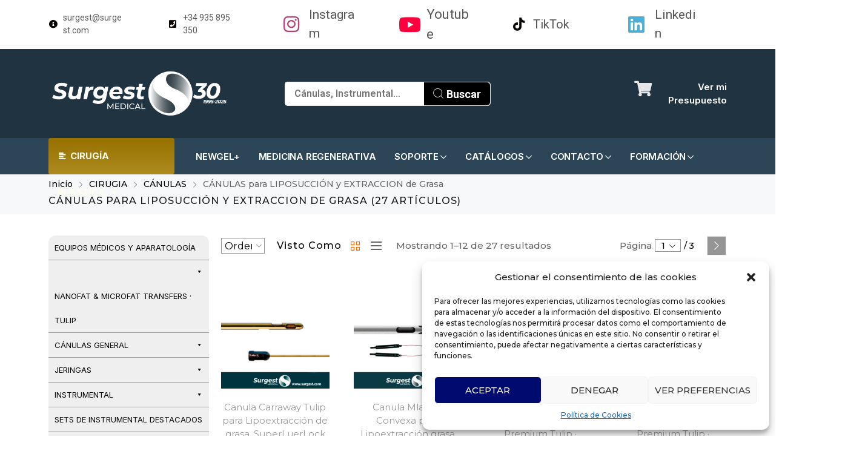

--- FILE ---
content_type: text/html; charset=UTF-8
request_url: https://surgest.com/producto-categoria/cirugia/canulas-cirugia/canulas-para-liposuccion-y-extraccion-de-grasa/
body_size: 34493
content:
<!DOCTYPE html>
<html dir="ltr" lang="es" prefix="og: https://ogp.me/ns#">
    <head>
        <meta charset="UTF-8">
        <meta name="viewport" content="width=device-width, initial-scale=1">
        <link rel="profile" href="//gmpg.org/xfn/11">
                <title>CÁNULAS para LIPOSUCCIÓN y EXTRACCION de Grasa - Surgest Medical</title>

		<!-- All in One SEO 4.8.7 - aioseo.com -->
	<meta name="robots" content="max-image-preview:large" />
	<link rel="canonical" href="https://surgest.com/producto-categoria/cirugia/canulas-cirugia/canulas-para-liposuccion-y-extraccion-de-grasa/" />
	<link rel="next" href="https://surgest.com/producto-categoria/cirugia/canulas-cirugia/canulas-para-liposuccion-y-extraccion-de-grasa/page/2/" />
	<meta name="generator" content="All in One SEO (AIOSEO) 4.8.7" />
		<script type="application/ld+json" class="aioseo-schema">
			{"@context":"https:\/\/schema.org","@graph":[{"@type":"BreadcrumbList","@id":"https:\/\/surgest.com\/producto-categoria\/cirugia\/canulas-cirugia\/canulas-para-liposuccion-y-extraccion-de-grasa\/#breadcrumblist","itemListElement":[{"@type":"ListItem","@id":"https:\/\/surgest.com#listItem","position":1,"name":"Home","item":"https:\/\/surgest.com","nextItem":{"@type":"ListItem","@id":"https:\/\/surgest.com\/shop\/#listItem","name":"Shop"}},{"@type":"ListItem","@id":"https:\/\/surgest.com\/shop\/#listItem","position":2,"name":"Shop","item":"https:\/\/surgest.com\/shop\/","nextItem":{"@type":"ListItem","@id":"https:\/\/surgest.com\/producto-categoria\/cirugia\/#listItem","name":"CIRUGIA"},"previousItem":{"@type":"ListItem","@id":"https:\/\/surgest.com#listItem","name":"Home"}},{"@type":"ListItem","@id":"https:\/\/surgest.com\/producto-categoria\/cirugia\/#listItem","position":3,"name":"CIRUGIA","item":"https:\/\/surgest.com\/producto-categoria\/cirugia\/","nextItem":{"@type":"ListItem","@id":"https:\/\/surgest.com\/producto-categoria\/cirugia\/canulas-cirugia\/#listItem","name":"C\u00c1NULAS"},"previousItem":{"@type":"ListItem","@id":"https:\/\/surgest.com\/shop\/#listItem","name":"Shop"}},{"@type":"ListItem","@id":"https:\/\/surgest.com\/producto-categoria\/cirugia\/canulas-cirugia\/#listItem","position":4,"name":"C\u00c1NULAS","item":"https:\/\/surgest.com\/producto-categoria\/cirugia\/canulas-cirugia\/","nextItem":{"@type":"ListItem","@id":"https:\/\/surgest.com\/producto-categoria\/cirugia\/canulas-cirugia\/canulas-para-liposuccion-y-extraccion-de-grasa\/#listItem","name":"C\u00c1NULAS para LIPOSUCCI\u00d3N y EXTRACCION de Grasa"},"previousItem":{"@type":"ListItem","@id":"https:\/\/surgest.com\/producto-categoria\/cirugia\/#listItem","name":"CIRUGIA"}},{"@type":"ListItem","@id":"https:\/\/surgest.com\/producto-categoria\/cirugia\/canulas-cirugia\/canulas-para-liposuccion-y-extraccion-de-grasa\/#listItem","position":5,"name":"C\u00c1NULAS para LIPOSUCCI\u00d3N y EXTRACCION de Grasa","previousItem":{"@type":"ListItem","@id":"https:\/\/surgest.com\/producto-categoria\/cirugia\/canulas-cirugia\/#listItem","name":"C\u00c1NULAS"}}]},{"@type":"CollectionPage","@id":"https:\/\/surgest.com\/producto-categoria\/cirugia\/canulas-cirugia\/canulas-para-liposuccion-y-extraccion-de-grasa\/#collectionpage","url":"https:\/\/surgest.com\/producto-categoria\/cirugia\/canulas-cirugia\/canulas-para-liposuccion-y-extraccion-de-grasa\/","name":"C\u00c1NULAS para LIPOSUCCI\u00d3N y EXTRACCION de Grasa - Surgest Medical","inLanguage":"es-ES","isPartOf":{"@id":"https:\/\/surgest.com\/#website"},"breadcrumb":{"@id":"https:\/\/surgest.com\/producto-categoria\/cirugia\/canulas-cirugia\/canulas-para-liposuccion-y-extraccion-de-grasa\/#breadcrumblist"}},{"@type":"Organization","@id":"https:\/\/surgest.com\/#organization","name":"Surgest Medical","description":"Desde 1996 a su servicio","url":"https:\/\/surgest.com\/","logo":{"@type":"ImageObject","url":"https:\/\/surgest.com\/wp-content\/uploads\/2018\/02\/logo-surgest-medical-p-e1551802672415.png","@id":"https:\/\/surgest.com\/producto-categoria\/cirugia\/canulas-cirugia\/canulas-para-liposuccion-y-extraccion-de-grasa\/#organizationLogo","width":108,"height":92,"caption":"Surgest Medical distribuye los productos SURGEST MEDICAL"},"image":{"@id":"https:\/\/surgest.com\/producto-categoria\/cirugia\/canulas-cirugia\/canulas-para-liposuccion-y-extraccion-de-grasa\/#organizationLogo"}},{"@type":"WebSite","@id":"https:\/\/surgest.com\/#website","url":"https:\/\/surgest.com\/","name":"Surgest Medical","description":"Desde 1996 a su servicio","inLanguage":"es-ES","publisher":{"@id":"https:\/\/surgest.com\/#organization"}}]}
		</script>
		<!-- All in One SEO -->

<link rel='dns-prefetch' href='//www.googletagmanager.com' />
<link rel='dns-prefetch' href='//fonts.googleapis.com' />
<link rel="alternate" type="application/rss+xml" title="Surgest Medical &raquo; Feed" href="https://surgest.com/feed/" />
<link rel="alternate" type="application/rss+xml" title="Surgest Medical &raquo; Feed de los comentarios" href="https://surgest.com/comments/feed/" />
<link rel="alternate" type="application/rss+xml" title="Surgest Medical &raquo; CÁNULAS para LIPOSUCCIÓN y EXTRACCION de Grasa Categoría Feed" href="https://surgest.com/producto-categoria/cirugia/canulas-cirugia/canulas-para-liposuccion-y-extraccion-de-grasa/feed/" />
<style id='wp-img-auto-sizes-contain-inline-css' type='text/css'>
img:is([sizes=auto i],[sizes^="auto," i]){contain-intrinsic-size:3000px 1500px}
/*# sourceURL=wp-img-auto-sizes-contain-inline-css */
</style>
<style id='wp-emoji-styles-inline-css' type='text/css'>

	img.wp-smiley, img.emoji {
		display: inline !important;
		border: none !important;
		box-shadow: none !important;
		height: 1em !important;
		width: 1em !important;
		margin: 0 0.07em !important;
		vertical-align: -0.1em !important;
		background: none !important;
		padding: 0 !important;
	}
/*# sourceURL=wp-emoji-styles-inline-css */
</style>
<link rel='stylesheet' id='wp-block-library-css' href='https://surgest.com/wp-includes/css/dist/block-library/style.min.css?ver=6.9' type='text/css' media='all' />
<link rel='stylesheet' id='wc-blocks-style-css' href='https://surgest.com/wp-content/plugins/woocommerce/assets/client/blocks/wc-blocks.css?ver=wc-9.4.1' type='text/css' media='all' />
<style id='global-styles-inline-css' type='text/css'>
:root{--wp--preset--aspect-ratio--square: 1;--wp--preset--aspect-ratio--4-3: 4/3;--wp--preset--aspect-ratio--3-4: 3/4;--wp--preset--aspect-ratio--3-2: 3/2;--wp--preset--aspect-ratio--2-3: 2/3;--wp--preset--aspect-ratio--16-9: 16/9;--wp--preset--aspect-ratio--9-16: 9/16;--wp--preset--color--black: #000000;--wp--preset--color--cyan-bluish-gray: #abb8c3;--wp--preset--color--white: #ffffff;--wp--preset--color--pale-pink: #f78da7;--wp--preset--color--vivid-red: #cf2e2e;--wp--preset--color--luminous-vivid-orange: #ff6900;--wp--preset--color--luminous-vivid-amber: #fcb900;--wp--preset--color--light-green-cyan: #7bdcb5;--wp--preset--color--vivid-green-cyan: #00d084;--wp--preset--color--pale-cyan-blue: #8ed1fc;--wp--preset--color--vivid-cyan-blue: #0693e3;--wp--preset--color--vivid-purple: #9b51e0;--wp--preset--gradient--vivid-cyan-blue-to-vivid-purple: linear-gradient(135deg,rgb(6,147,227) 0%,rgb(155,81,224) 100%);--wp--preset--gradient--light-green-cyan-to-vivid-green-cyan: linear-gradient(135deg,rgb(122,220,180) 0%,rgb(0,208,130) 100%);--wp--preset--gradient--luminous-vivid-amber-to-luminous-vivid-orange: linear-gradient(135deg,rgb(252,185,0) 0%,rgb(255,105,0) 100%);--wp--preset--gradient--luminous-vivid-orange-to-vivid-red: linear-gradient(135deg,rgb(255,105,0) 0%,rgb(207,46,46) 100%);--wp--preset--gradient--very-light-gray-to-cyan-bluish-gray: linear-gradient(135deg,rgb(238,238,238) 0%,rgb(169,184,195) 100%);--wp--preset--gradient--cool-to-warm-spectrum: linear-gradient(135deg,rgb(74,234,220) 0%,rgb(151,120,209) 20%,rgb(207,42,186) 40%,rgb(238,44,130) 60%,rgb(251,105,98) 80%,rgb(254,248,76) 100%);--wp--preset--gradient--blush-light-purple: linear-gradient(135deg,rgb(255,206,236) 0%,rgb(152,150,240) 100%);--wp--preset--gradient--blush-bordeaux: linear-gradient(135deg,rgb(254,205,165) 0%,rgb(254,45,45) 50%,rgb(107,0,62) 100%);--wp--preset--gradient--luminous-dusk: linear-gradient(135deg,rgb(255,203,112) 0%,rgb(199,81,192) 50%,rgb(65,88,208) 100%);--wp--preset--gradient--pale-ocean: linear-gradient(135deg,rgb(255,245,203) 0%,rgb(182,227,212) 50%,rgb(51,167,181) 100%);--wp--preset--gradient--electric-grass: linear-gradient(135deg,rgb(202,248,128) 0%,rgb(113,206,126) 100%);--wp--preset--gradient--midnight: linear-gradient(135deg,rgb(2,3,129) 0%,rgb(40,116,252) 100%);--wp--preset--font-size--small: 13px;--wp--preset--font-size--medium: 20px;--wp--preset--font-size--large: 36px;--wp--preset--font-size--x-large: 42px;--wp--preset--font-family--inter: "Inter", sans-serif;--wp--preset--font-family--cardo: Cardo;--wp--preset--spacing--20: 0.44rem;--wp--preset--spacing--30: 0.67rem;--wp--preset--spacing--40: 1rem;--wp--preset--spacing--50: 1.5rem;--wp--preset--spacing--60: 2.25rem;--wp--preset--spacing--70: 3.38rem;--wp--preset--spacing--80: 5.06rem;--wp--preset--shadow--natural: 6px 6px 9px rgba(0, 0, 0, 0.2);--wp--preset--shadow--deep: 12px 12px 50px rgba(0, 0, 0, 0.4);--wp--preset--shadow--sharp: 6px 6px 0px rgba(0, 0, 0, 0.2);--wp--preset--shadow--outlined: 6px 6px 0px -3px rgb(255, 255, 255), 6px 6px rgb(0, 0, 0);--wp--preset--shadow--crisp: 6px 6px 0px rgb(0, 0, 0);}:where(.is-layout-flex){gap: 0.5em;}:where(.is-layout-grid){gap: 0.5em;}body .is-layout-flex{display: flex;}.is-layout-flex{flex-wrap: wrap;align-items: center;}.is-layout-flex > :is(*, div){margin: 0;}body .is-layout-grid{display: grid;}.is-layout-grid > :is(*, div){margin: 0;}:where(.wp-block-columns.is-layout-flex){gap: 2em;}:where(.wp-block-columns.is-layout-grid){gap: 2em;}:where(.wp-block-post-template.is-layout-flex){gap: 1.25em;}:where(.wp-block-post-template.is-layout-grid){gap: 1.25em;}.has-black-color{color: var(--wp--preset--color--black) !important;}.has-cyan-bluish-gray-color{color: var(--wp--preset--color--cyan-bluish-gray) !important;}.has-white-color{color: var(--wp--preset--color--white) !important;}.has-pale-pink-color{color: var(--wp--preset--color--pale-pink) !important;}.has-vivid-red-color{color: var(--wp--preset--color--vivid-red) !important;}.has-luminous-vivid-orange-color{color: var(--wp--preset--color--luminous-vivid-orange) !important;}.has-luminous-vivid-amber-color{color: var(--wp--preset--color--luminous-vivid-amber) !important;}.has-light-green-cyan-color{color: var(--wp--preset--color--light-green-cyan) !important;}.has-vivid-green-cyan-color{color: var(--wp--preset--color--vivid-green-cyan) !important;}.has-pale-cyan-blue-color{color: var(--wp--preset--color--pale-cyan-blue) !important;}.has-vivid-cyan-blue-color{color: var(--wp--preset--color--vivid-cyan-blue) !important;}.has-vivid-purple-color{color: var(--wp--preset--color--vivid-purple) !important;}.has-black-background-color{background-color: var(--wp--preset--color--black) !important;}.has-cyan-bluish-gray-background-color{background-color: var(--wp--preset--color--cyan-bluish-gray) !important;}.has-white-background-color{background-color: var(--wp--preset--color--white) !important;}.has-pale-pink-background-color{background-color: var(--wp--preset--color--pale-pink) !important;}.has-vivid-red-background-color{background-color: var(--wp--preset--color--vivid-red) !important;}.has-luminous-vivid-orange-background-color{background-color: var(--wp--preset--color--luminous-vivid-orange) !important;}.has-luminous-vivid-amber-background-color{background-color: var(--wp--preset--color--luminous-vivid-amber) !important;}.has-light-green-cyan-background-color{background-color: var(--wp--preset--color--light-green-cyan) !important;}.has-vivid-green-cyan-background-color{background-color: var(--wp--preset--color--vivid-green-cyan) !important;}.has-pale-cyan-blue-background-color{background-color: var(--wp--preset--color--pale-cyan-blue) !important;}.has-vivid-cyan-blue-background-color{background-color: var(--wp--preset--color--vivid-cyan-blue) !important;}.has-vivid-purple-background-color{background-color: var(--wp--preset--color--vivid-purple) !important;}.has-black-border-color{border-color: var(--wp--preset--color--black) !important;}.has-cyan-bluish-gray-border-color{border-color: var(--wp--preset--color--cyan-bluish-gray) !important;}.has-white-border-color{border-color: var(--wp--preset--color--white) !important;}.has-pale-pink-border-color{border-color: var(--wp--preset--color--pale-pink) !important;}.has-vivid-red-border-color{border-color: var(--wp--preset--color--vivid-red) !important;}.has-luminous-vivid-orange-border-color{border-color: var(--wp--preset--color--luminous-vivid-orange) !important;}.has-luminous-vivid-amber-border-color{border-color: var(--wp--preset--color--luminous-vivid-amber) !important;}.has-light-green-cyan-border-color{border-color: var(--wp--preset--color--light-green-cyan) !important;}.has-vivid-green-cyan-border-color{border-color: var(--wp--preset--color--vivid-green-cyan) !important;}.has-pale-cyan-blue-border-color{border-color: var(--wp--preset--color--pale-cyan-blue) !important;}.has-vivid-cyan-blue-border-color{border-color: var(--wp--preset--color--vivid-cyan-blue) !important;}.has-vivid-purple-border-color{border-color: var(--wp--preset--color--vivid-purple) !important;}.has-vivid-cyan-blue-to-vivid-purple-gradient-background{background: var(--wp--preset--gradient--vivid-cyan-blue-to-vivid-purple) !important;}.has-light-green-cyan-to-vivid-green-cyan-gradient-background{background: var(--wp--preset--gradient--light-green-cyan-to-vivid-green-cyan) !important;}.has-luminous-vivid-amber-to-luminous-vivid-orange-gradient-background{background: var(--wp--preset--gradient--luminous-vivid-amber-to-luminous-vivid-orange) !important;}.has-luminous-vivid-orange-to-vivid-red-gradient-background{background: var(--wp--preset--gradient--luminous-vivid-orange-to-vivid-red) !important;}.has-very-light-gray-to-cyan-bluish-gray-gradient-background{background: var(--wp--preset--gradient--very-light-gray-to-cyan-bluish-gray) !important;}.has-cool-to-warm-spectrum-gradient-background{background: var(--wp--preset--gradient--cool-to-warm-spectrum) !important;}.has-blush-light-purple-gradient-background{background: var(--wp--preset--gradient--blush-light-purple) !important;}.has-blush-bordeaux-gradient-background{background: var(--wp--preset--gradient--blush-bordeaux) !important;}.has-luminous-dusk-gradient-background{background: var(--wp--preset--gradient--luminous-dusk) !important;}.has-pale-ocean-gradient-background{background: var(--wp--preset--gradient--pale-ocean) !important;}.has-electric-grass-gradient-background{background: var(--wp--preset--gradient--electric-grass) !important;}.has-midnight-gradient-background{background: var(--wp--preset--gradient--midnight) !important;}.has-small-font-size{font-size: var(--wp--preset--font-size--small) !important;}.has-medium-font-size{font-size: var(--wp--preset--font-size--medium) !important;}.has-large-font-size{font-size: var(--wp--preset--font-size--large) !important;}.has-x-large-font-size{font-size: var(--wp--preset--font-size--x-large) !important;}
/*# sourceURL=global-styles-inline-css */
</style>

<style id='classic-theme-styles-inline-css' type='text/css'>
/*! This file is auto-generated */
.wp-block-button__link{color:#fff;background-color:#32373c;border-radius:9999px;box-shadow:none;text-decoration:none;padding:calc(.667em + 2px) calc(1.333em + 2px);font-size:1.125em}.wp-block-file__button{background:#32373c;color:#fff;text-decoration:none}
/*# sourceURL=/wp-includes/css/classic-themes.min.css */
</style>
<link rel='stylesheet' id='cwpf-fonts-css' href='https://surgest.com/wp-content/plugins/clever-woocommerce-product-filter/assets/css/cwpf-fonts.css?ver=1.0.6' type='text/css' media='all' />
<link rel='stylesheet' id='cwpf-css' href='https://surgest.com/wp-content/plugins/clever-woocommerce-product-filter/assets/css/front.css?ver=1.0.6' type='text/css' media='all' />
<link rel='stylesheet' id='chosen-drop-down-css' href='https://surgest.com/wp-content/plugins/clever-woocommerce-product-filter/assets/js/chosen/chosen.min.css?ver=1.0.6' type='text/css' media='all' />
<link rel='stylesheet' id='contact-form-7-css' href='https://surgest.com/wp-content/plugins/contact-form-7/includes/css/styles.css?ver=6.0.6' type='text/css' media='all' />
<link rel='stylesheet' id='esg-plugin-settings-css' href='https://surgest.com/wp-content/plugins/essential-grid/public/assets/css/settings.css?ver=3.0.13' type='text/css' media='all' />
<link rel='stylesheet' id='tp-fontello-css' href='https://surgest.com/wp-content/plugins/essential-grid/public/assets/font/fontello/css/fontello.css?ver=3.0.13' type='text/css' media='all' />
<link rel='stylesheet' id='woocommerce-general-css' href='https://surgest.com/wp-content/plugins/woocommerce/assets/css/woocommerce.css?ver=9.4.1' type='text/css' media='all' />
<style id='woocommerce-inline-inline-css' type='text/css'>
.woocommerce form .form-row .required { visibility: visible; }
/*# sourceURL=woocommerce-inline-inline-css */
</style>
<link rel='stylesheet' id='cmplz-general-css' href='https://surgest.com/wp-content/plugins/complianz-gdpr/assets/css/cookieblocker.min.css?ver=1759249395' type='text/css' media='all' />
<link rel='stylesheet' id='elementor-icons-css' href='https://surgest.com/wp-content/plugins/elementor/assets/lib/eicons/css/elementor-icons.min.css?ver=5.32.0' type='text/css' media='all' />
<link rel='stylesheet' id='elementor-frontend-css' href='https://surgest.com/wp-content/plugins/elementor/assets/css/frontend.min.css?ver=3.25.8' type='text/css' media='all' />
<link rel='stylesheet' id='swiper-css' href='https://surgest.com/wp-content/plugins/elementor/assets/lib/swiper/v8/css/swiper.min.css?ver=8.4.5' type='text/css' media='all' />
<link rel='stylesheet' id='e-swiper-css' href='https://surgest.com/wp-content/plugins/elementor/assets/css/conditionals/e-swiper.min.css?ver=3.25.8' type='text/css' media='all' />
<link rel='stylesheet' id='elementor-post-30373-css' href='https://surgest.com/wp-content/uploads/elementor/css/post-30373.css?ver=1732010863' type='text/css' media='all' />
<link rel='stylesheet' id='cleverfont-css' href='//surgest.com/wp-content/plugins/cafe-lite/assets/vendor/cleverfont/style.css?ver=2.2.1' type='text/css' media='all' />
<link rel='stylesheet' id='cafe-style-css' href='//surgest.com/wp-content/plugins/cafe-lite/assets/css/frontend.min.css?ver=2.2.1' type='text/css' media='all' />
<link rel='stylesheet' id='elementor-pro-css' href='https://surgest.com/wp-content/plugins/elementor-pro/assets/css/frontend.min.css?ver=3.12.3' type='text/css' media='all' />
<link rel='stylesheet' id='megamenu-css' href='https://surgest.com/wp-content/uploads/maxmegamenu/style.css?ver=9d9607' type='text/css' media='all' />
<link rel='stylesheet' id='dashicons-css' href='https://surgest.com/wp-includes/css/dashicons.min.css?ver=6.9' type='text/css' media='all' />
<style id='dashicons-inline-css' type='text/css'>
[data-font="Dashicons"]:before {font-family: 'Dashicons' !important;content: attr(data-icon) !important;speak: none !important;font-weight: normal !important;font-variant: normal !important;text-transform: none !important;line-height: 1 !important;font-style: normal !important;-webkit-font-smoothing: antialiased !important;-moz-osx-font-smoothing: grayscale !important;}
/*# sourceURL=dashicons-inline-css */
</style>
<link rel='stylesheet' id='megamenu-google-fonts-css' href='//fonts.googleapis.com/css?family=Inter%3A400%2C700&#038;ver=6.9' type='text/css' media='all' />
<link rel='stylesheet' id='megamenu-genericons-css' href='https://surgest.com/wp-content/plugins/megamenu-pro/icons/genericons/genericons/genericons.css?ver=2.2.9.1' type='text/css' media='all' />
<link rel='stylesheet' id='megamenu-fontawesome-css' href='https://surgest.com/wp-content/plugins/megamenu-pro/icons/fontawesome/css/font-awesome.min.css?ver=2.2.9.1' type='text/css' media='all' />
<link rel='stylesheet' id='megamenu-fontawesome5-css' href='https://surgest.com/wp-content/plugins/megamenu-pro/icons/fontawesome5/css/all.min.css?ver=2.2.9.1' type='text/css' media='all' />
<link rel='stylesheet' id='clever-font-css' href='//surgest.com/wp-content/themes/cerato/assets/vendor/cleverfont/style.min.css?ver=2.2.14' type='text/css' media='all' />
<link rel='stylesheet' id='zoo-google-fonts-css' href='//fonts.googleapis.com/css?family=Montserrat%3A100%2C100i%2C200%2C200i%2C300%2C300i%2C400%2C400i%2C500%2C500i%2C600%2C600i%2C700%2C700i%2C800%2C800i%2C900%2C900i&#038;ver=2.2.14' type='text/css' media='all' />
<link rel='stylesheet' id='yith_ywraq_frontend-css' href='https://surgest.com/wp-content/plugins/yith-woocommerce-request-a-quote-premium/assets/css/ywraq-frontend.css?ver=3.10.0' type='text/css' media='all' />
<style id='yith_ywraq_frontend-inline-css' type='text/css'>
.woocommerce .add-request-quote-button.button, .woocommerce .add-request-quote-button-addons.button, .yith-wceop-ywraq-button-wrapper .add-request-quote-button.button, .yith-wceop-ywraq-button-wrapper .add-request-quote-button-addons.button{
    background-color: rgb(218,139,21)!important;
    color: #ffffff!important;
}
.woocommerce .add-request-quote-button.button:hover,  .woocommerce .add-request-quote-button-addons.button:hover,.yith-wceop-ywraq-button-wrapper .add-request-quote-button.button:hover,  .yith-wceop-ywraq-button-wrapper .add-request-quote-button-addons.button:hover{
    background-color: rgb(225,111,29)!important;
    color: rgb(230,249,253)!important;
}

#ywraq_checkout_quote.button{
	background: rgb(35,51,63);
    color: #ffffff;
    border: 1px solid #ffffff;
}

#ywraq_checkout_quote.button:hover{
	background: #044a80;
    color: #ffffff;
    border: 1px solid #ffffff;
}

/*# sourceURL=yith_ywraq_frontend-inline-css */
</style>
<link rel='stylesheet' id='eael-general-css' href='https://surgest.com/wp-content/plugins/essential-addons-for-elementor-lite/assets/front-end/css/view/general.min.css?ver=6.0.10' type='text/css' media='all' />
<link rel='stylesheet' id='bootstrap-css' href='//surgest.com/wp-content/themes/cerato/assets/vendor/bootstrap/bootstrap-grid.min.css?ver=6.9' type='text/css' media='all' />
<link rel='stylesheet' id='zoo-woocommerce-css' href='//surgest.com/wp-content/themes/cerato/assets/css/zoo-woocommerce.css?ver=6.9' type='text/css' media='all' />
<link rel='stylesheet' id='zoo-styles-css' href='//surgest.com/wp-content/themes/cerato/assets/css/zoo-styles.css?ver=6.9' type='text/css' media='all' />
<style id='zoo-styles-inline-css' type='text/css'>
a{color:#002256}a:hover{color:#000989}.sidebar a:hover,.widget>ul li a:hover{color:#00878c}.text-field,input[type="text"],input[type="search"],input[type="password"],textarea,input[type="email"],input[type="tel"]{border-color:#03173f}body{font-family:"Montserrat",sans-serif;font-weight:500;font-size:15px;line-height:16px;letter-spacing:0px}h1,h2,h3,h4,h5,h6,.h1,.h2,.h3,.h4,.h5,.h6{font-family:"Montserrat",sans-serif;font-weight:600;letter-spacing:1.1px}.widget .widget-title{font-size:20px}.product-loop-title,.product_title{font-family:"Montserrat",sans-serif;font-weight:500;letter-spacing:0px}.woocommerce ul.products li.product h3.product-loop-title a,.woocommerce ul.products li.product .woocommerce-loop-category__title a{font-size:15px}a{color:#002256}a:hover{color:#000989}.sidebar a:hover,.widget>ul li a:hover{color:#00878c}.text-field,input[type="text"],input[type="search"],input[type="password"],textarea,input[type="email"],input[type="tel"]{border-color:#03173f}body{font-family:"Montserrat",sans-serif;font-weight:500;font-size:15px;line-height:16px;letter-spacing:0px}h1,h2,h3,h4,h5,h6,.h1,.h2,.h3,.h4,.h5,.h6{font-family:"Montserrat",sans-serif;font-weight:600;letter-spacing:1.1px}.widget .widget-title{font-size:20px}.product-loop-title,.product_title{font-family:"Montserrat",sans-serif;font-weight:500;letter-spacing:0px}.woocommerce ul.products li.product h3.product-loop-title a,.woocommerce ul.products li.product .woocommerce-loop-category__title a{font-size:15px}@media screen and (max-width:992px){}
@media(min-width: 992px) {
                    .wrap-site-header-mobile {
                        display: none;
                    }
                    .show-on-mobile {
                        display: none;
                    }
                }
        
                @media(max-width: 992px) {
                    .wrap-site-header-desktop {
                        display: none;
                    }
                    .show-on-desktop {
                        display: none;
                    }
                }
        @media(min-width:1500px){.elementor-section.elementor-section-boxed>.elementor-container,.container{max-width:1400px;width:100%}}.products .product{padding-left:20px;padding-right:20px}ul.products, .woocommerce ul.products{margin-left:-20px !important;margin-right:-20px !important;width:calc(100% + 40px)}.stock-quantity,.stock {display: none;}
body{color:#666666}
                .product-image-360-view .button.product-360-view-control i,
                .woocommerce .wrap-breadcrumb .container .woocommerce-breadcrumb a:hover,
                .wrap-breadcrumb .container .zoo-breadcrumb-container a:hover,
                .elementor-widget-clever-product-grid-tabs .cafe-head-product-filter ul li a:hover,
                #site-header .element-header-account .wrap-dashboard-form .woocommerce-MyAccount-navigation a:hover,
                #site-header .woo-multi-currency.wmc-shortcode.plain-vertical .wmc-currency-wrapper .wmc-sub-currency .wmc-currency a,
                .main-content .sidebar .widget a:hover,
                a:hover,
                .zoo-woo-share li a:hover,
                .woocommerce .product_meta a:hover, 
                .woocommerce .wrap-left-custom-meta a:hover,
                .product-sidebar .zoo-ln-group-activated-filter button.zoo-ln-remove-filter-item.zoo-ln-clear-all:hover,
                .zoo-wrap-layer-filter .zoo-filter-item.selected > label,
                .zoo-wrap-layer-filter .zoo-filter-item label:hover,
                .wrap-toggle-products-layout .toggle-products-layout-button.active, 
                .wrap-toggle-products-layout .toggle-products-layout-button:hover,
                .post-loop-item.list-layout-item .zoo-post-inner .zoo-post-content .post-info li a:hover,
                .content-single .post .header-post .post-info li a:hover,
                .post-info a:hover,
                .elementor-widget-clever-posts .cafe-pagination .cafe_pagination-item.current,
                .elementor-widget-clever-posts .cafe-pagination .cafe_pagination-item:hover,
                .zoo-extend-cart-info-item a:hover,
                .navigation.pagination .page-numbers.current, 
                .navigation.pagination .page-numbers:not(.dots):hover,
                .cafe-head-product-filter ul li a.active, 
                .cafe-head-product-filter ul li a:hover, 
                .cafe-product-category-banner .cafe-button,
                .elementor-widget-clever-posts .post-loop-item .entry-title a:hover,
                .cafe-deal-action-link .action-link:hover,
                .woocommerce ul.products li.product h3.product-loop-title a:hover,
                .post-content a:hover,
                .list-label-cat a:hover,
                .zoo-single-post-nav-item span,
                .wrap-share-post .share-links li a:hover,
                .wrap-bottom-content-post .tagcloud a:hover,
                blockquote:before, 
                .blockquote:before,
                .post-info i,
                .footer-row .widget_mc4wp_form_widget .mc4wp-form .mc4wp-form-fields .button-submit input[type="submit"]:hover,
                .zoo-posts-widget .title-post a:hover,
                .zoo-posts-widget .date-post i,
                .wrap-breadcrumb .zoo-breadcrumb-container a:hover,
                .post-loop-item .entry-title a:hover
                {color:#fc6702}.main-content .error-404 svg{fill:#fc6702}
                .product-image-360-view .button.product-360-view-control,
                .zoo-live-search.searching button.search-submit i:after,
                .wrap-product-sidebar .zoo-ln-group-activated-filter button.zoo-ln-remove-filter-item.zoo-ln-clear-all:hover,
                .product-sidebar .zoo-ln-slider-range.ui-widget.ui-widget-content .ui-slider-handle,
                #site-main-content .wrap-single-product-content section.products h2,
                .list-label-cat a:hover,
                .list-label-cat a,
                #zoo-back-to-top:hover,
                .post-loop-item.list-layout-item .zoo-post-inner .zoo-post-content .readmore:hover
            
            {border-color:#fc6702}
                .dot-menu.primary-color .cafe-menu li:before,
                .free-shipping-required-notice .zoo-loading-bar,
                .product-sidebar .zoo-ln-slider-range.ui-widget.ui-widget-content .ui-slider-range,
                .main-content .error-404 .error-404-content .back-to-home:after,
                .wrap-content-popup-page .close-popup-page:hover,
                .woocommerce div.product .woocommerce-tabs ul.tabs li:before,
                .filter-tabs-title-2 .cafe-head-product-filter ul li a.active, 
                .filter-tabs-title-2 .cafe-head-product-filter ul li a:hover,
                .cafe-products-wrap.layout-1 .cafe-countdown-block,
                .cafe-head-product-filter.has-border:after,
                .woocommerce .wrap-product-loop-buttons .button:hover, 
                .woocommerce .wrap-product-loop-buttons .added_to_cart:hover,
                .cafe-carousel ul.slick-dots li.slick-active,
                .sold-bar .sold-percent span,
                .grid-layout .wrap-media .sticky-post-label:before,
                .wrap-text-field .line:after,
                .comment-reply-link:hover, 
                .comment-edit-link:hover,
                .list-label-cat a,
                .post-info a:after,
                body .sidebar.widget-area .widget.widget_nav_menu ul li a:before, 
                body .sidebar.widget-area .widget.widget_recent_entries ul li a:before, 
                body .sidebar.widget-area .widget.widget_meta ul li a:before, 
                body .sidebar.widget-area .widget.widget_categories ul li a:before, 
                body .sidebar.widget-area .widget.widget_archive ul li a:before, 
                body .sidebar.widget-area .widget.widget_pages ul li a:before,
                body .sidebar.widget-area .widget .widget-title:after,
                .site-footer .widget.widget_nav_menu ul li a:before, 
                .site-footer .widget.widget_recent_entries ul li a:before, 
                .site-footer .widget.widget_meta ul li a:before, 
                .site-footer .widget.widget_categories ul li a:before, 
                .site-footer .widget.widget_archive ul li a:before, 
                .site-footer .widget.widget_pages ul li a:before,
                .site-footer .widget-title:after,
                #zoo-back-to-top:hover,
                
                .post-loop-item .sticky-post-label,
                .post-loop-item.list-layout-item .zoo-post-inner .zoo-post-content .readmore:hover,
                .post-loop-item.list-layout-item .zoo-post-inner .zoo-post-content .post-info li a:after
                

            {background:#fc6702}
                #zoo-theme-dev-actions .button,
                .woocommerce .woocommerce-cart-form .button,
                .main-content .widget .tagcloud a,
                .post-loop-item .readmore,
                .wpcf7-form .wpcf7-submit,
                .woocommerce #respond input#submit, 
                .woocommerce-checkout #payment .button, 
                .woocommerce-checkout #payment .button, 
                .woocommerce-checkout #payment .added_to_cart, 
                #add_payment_method .wc-proceed-to-checkout a.checkout-button, 
                .woocommerce-cart .wc-proceed-to-checkout a.checkout-button, 
                .woocommerce .widget_shopping_cart .buttons a,
                #zoo-theme-dev-actions .button,
                .btn, 
                input[type="submit"], 
                .button, 
                button, 
                .wp-block-button.is-style-squared .wp-block-button__link
                  
                {color:#fff}
                #zoo-theme-dev-actions .button,
                .woocommerce .woocommerce-cart-form .button,
                .main-content .widget .tagcloud a,
                .post-loop-item .readmore,
                .wpcf7-form .wpcf7-submit,
                .woocommerce #respond input#submit, 
                .woocommerce-checkout #payment .button, 
                .woocommerce-checkout #payment .button, 
                .woocommerce-checkout #payment .added_to_cart, 
                #add_payment_method .wc-proceed-to-checkout a.checkout-button, 
                .woocommerce-cart .wc-proceed-to-checkout a.checkout-button, 
                .woocommerce .widget_shopping_cart .buttons a,
                #zoo-theme-dev-actions .button,
                .btn, 
                input[type="submit"], 
                .button, 
                button, 
                .wp-block-button.is-style-squared .wp-block-button__link
                
                {background:#fc6702}
                #zoo-theme-dev-actions .button:hover,
                .woocommerce .woocommerce-cart-form .button:hover,
                .main-content .widget .tagcloud a:hover,
                .post-loop-item .readmore:hover,
                .wpcf7-form .wpcf7-submit:hover,
                .woocommerce #respond input#submit:hover, 
                .woocommerce-checkout #payment .button:hover, 
                .woocommerce-checkout #payment .button:hover, 
                .woocommerce-checkout #payment .added_to_cart:hover, 
                #add_payment_method .wc-proceed-to-checkout a.checkout-button:hover, 
                .woocommerce-cart .wc-proceed-to-checkout a.checkout-button:hover, 
                .woocommerce .widget_shopping_cart .buttons a:hover,
                #zoo-theme-dev-actions .button:hover,
                .btn:hover, 
                input[type="submit"]:hover, 
                .button:hover, 
                button:hover, 
                .wp-block-button.is-style-squared .wp-block-button__link:hover
                   
                {color:#fff}
                #zoo-theme-dev-actions .button:hover,
                .woocommerce .woocommerce-cart-form .button:hover,
                .main-content .widget .tagcloud a:hover,
                .post-loop-item .readmore:hover,
                .wpcf7-form .wpcf7-submit:hover,
                .woocommerce #respond input#submit:hover, 
                .woocommerce-checkout #payment .button:hover, 
                .woocommerce-checkout #payment .button:hover, 
                .woocommerce-checkout #payment .added_to_cart:hover, 
                #add_payment_method .wc-proceed-to-checkout a.checkout-button:hover, 
                .woocommerce-cart .wc-proceed-to-checkout a.checkout-button:hover, 
                .woocommerce .widget_shopping_cart .buttons a:hover,
                #zoo-theme-dev-actions .button:hover,
                .btn:hover, 
                input[type="submit"]:hover, 
                .button:hover, 
                button:hover, 
                .wp-block-button.is-style-squared .wp-block-button__link:hover
                
                {background:#000}
/*# sourceURL=zoo-styles-inline-css */
</style>
<link rel='stylesheet' id='cerato-css' href='https://surgest.com/wp-content/themes/cerato/style.css?ver=6.9' type='text/css' media='all' />
<link rel='stylesheet' id='zoo-custom-styles-css' href='//surgest.com/wp-content/themes/cerato/assets/css/zoo-custom-style.css?ver=6.9' type='text/css' media='all' />
<link rel='stylesheet' id='google-fonts-1-css' href='https://fonts.googleapis.com/css?family=Roboto%3A100%2C100italic%2C200%2C200italic%2C300%2C300italic%2C400%2C400italic%2C500%2C500italic%2C600%2C600italic%2C700%2C700italic%2C800%2C800italic%2C900%2C900italic%7CRoboto+Slab%3A100%2C100italic%2C200%2C200italic%2C300%2C300italic%2C400%2C400italic%2C500%2C500italic%2C600%2C600italic%2C700%2C700italic%2C800%2C800italic%2C900%2C900italic&#038;display=swap&#038;ver=6.9' type='text/css' media='all' />
<link rel="preconnect" href="https://fonts.gstatic.com/" crossorigin><script id="jquery-core-js-extra">
var zooThemeSettings = {"import_settings":"","enable_dev_mode":"0","enable_builtin_mega_menu":"0","mobile_breakpoint_width":"992","isRtl":"","ajaxUrl":"https://surgest.com/wp-admin/admin-ajax.php"};
//# sourceURL=jquery-core-js-extra
</script>
<script src="https://surgest.com/wp-includes/js/jquery/jquery.min.js?ver=3.7.1" id="jquery-core-js"></script>
<script src="https://surgest.com/wp-includes/js/jquery/jquery-migrate.min.js?ver=3.4.1" id="jquery-migrate-js"></script>
<script src="https://surgest.com/wp-content/plugins/woocommerce/assets/js/jquery-blockui/jquery.blockUI.min.js?ver=2.7.0-wc.9.4.1" id="jquery-blockui-js" defer data-wp-strategy="defer"></script>
<script id="wc-add-to-cart-js-extra">
var wc_add_to_cart_params = {"ajax_url":"/wp-admin/admin-ajax.php","wc_ajax_url":"/?wc-ajax=%%endpoint%%&elementor_page_id=161","i18n_view_cart":"Ver carrito","cart_url":"https://surgest.com/cart/","is_cart":"","cart_redirect_after_add":"no"};
//# sourceURL=wc-add-to-cart-js-extra
</script>
<script src="https://surgest.com/wp-content/plugins/woocommerce/assets/js/frontend/add-to-cart.min.js?ver=9.4.1" id="wc-add-to-cart-js" defer data-wp-strategy="defer"></script>
<script src="https://surgest.com/wp-content/plugins/woocommerce/assets/js/js-cookie/js.cookie.min.js?ver=2.1.4-wc.9.4.1" id="js-cookie-js" defer data-wp-strategy="defer"></script>
<script id="woocommerce-js-extra">
var woocommerce_params = {"ajax_url":"/wp-admin/admin-ajax.php","wc_ajax_url":"/?wc-ajax=%%endpoint%%&elementor_page_id=161"};
//# sourceURL=woocommerce-js-extra
</script>
<script src="https://surgest.com/wp-content/plugins/woocommerce/assets/js/frontend/woocommerce.min.js?ver=9.4.1" id="woocommerce-js" defer data-wp-strategy="defer"></script>

<!-- Fragmento de código de la etiqueta de Google (gtag.js) añadida por Site Kit -->

<!-- Fragmento de código de Google Analytics añadido por Site Kit -->
<script src="https://www.googletagmanager.com/gtag/js?id=GT-5MXXKXF" id="google_gtagjs-js" async></script>
<script id="google_gtagjs-js-after">
window.dataLayer = window.dataLayer || [];function gtag(){dataLayer.push(arguments);}
gtag("set","linker",{"domains":["surgest.com"]});
gtag("js", new Date());
gtag("set", "developer_id.dZTNiMT", true);
gtag("config", "GT-5MXXKXF");
//# sourceURL=google_gtagjs-js-after
</script>

<!-- Finalizar fragmento de código de la etiqueta de Google (gtags.js) añadida por Site Kit -->
<link rel="https://api.w.org/" href="https://surgest.com/wp-json/" /><link rel="alternate" title="JSON" type="application/json" href="https://surgest.com/wp-json/wp/v2/product_cat/161" /><link rel="EditURI" type="application/rsd+xml" title="RSD" href="https://surgest.com/xmlrpc.php?rsd" />
<meta name="generator" content="WordPress 6.9" />
<meta name="generator" content="WooCommerce 9.4.1" />
<meta name="generator" content="Site Kit by Google 1.151.0" />			<style>.cmplz-hidden {
					display: none !important;
				}</style><meta property="og:title" content="Categoría: CÁNULAS para LIPOSUCCIÓN y EXTRACCION de Grasa">
    <meta property="og:description" content="">
    <meta property="og:image" content="https://surgest.com/wp-content/uploads/2020/02/cropped-logo_surgest_home.jpg">
    <meta property="og:url" content="https://surgest.com/producto-categoria/cirugia/canulas-cirugia/canulas-para-liposuccion-y-extraccion-de-grasa">	<noscript><style>.woocommerce-product-gallery{ opacity: 1 !important; }</style></noscript>
	<meta name="generator" content="Elementor 3.25.8; features: additional_custom_breakpoints, e_optimized_control_loading; settings: css_print_method-external, google_font-enabled, font_display-swap">
			<style>
				.e-con.e-parent:nth-of-type(n+4):not(.e-lazyloaded):not(.e-no-lazyload),
				.e-con.e-parent:nth-of-type(n+4):not(.e-lazyloaded):not(.e-no-lazyload) * {
					background-image: none !important;
				}
				@media screen and (max-height: 1024px) {
					.e-con.e-parent:nth-of-type(n+3):not(.e-lazyloaded):not(.e-no-lazyload),
					.e-con.e-parent:nth-of-type(n+3):not(.e-lazyloaded):not(.e-no-lazyload) * {
						background-image: none !important;
					}
				}
				@media screen and (max-height: 640px) {
					.e-con.e-parent:nth-of-type(n+2):not(.e-lazyloaded):not(.e-no-lazyload),
					.e-con.e-parent:nth-of-type(n+2):not(.e-lazyloaded):not(.e-no-lazyload) * {
						background-image: none !important;
					}
				}
			</style>
			<meta name="generator" content="Powered by Slider Revolution 6.6.3 - responsive, Mobile-Friendly Slider Plugin for WordPress with comfortable drag and drop interface." />
<style class='wp-fonts-local' type='text/css'>
@font-face{font-family:Inter;font-style:normal;font-weight:300 900;font-display:fallback;src:url('https://surgest.com/wp-content/plugins/woocommerce/assets/fonts/Inter-VariableFont_slnt,wght.woff2') format('woff2');font-stretch:normal;}
@font-face{font-family:Cardo;font-style:normal;font-weight:400;font-display:fallback;src:url('https://surgest.com/wp-content/plugins/woocommerce/assets/fonts/cardo_normal_400.woff2') format('woff2');}
</style>
<link rel="icon" href="https://surgest.com/wp-content/uploads/2023/05/cropped-surgestfavicon-32x32.jpg" sizes="32x32" />
<link rel="icon" href="https://surgest.com/wp-content/uploads/2023/05/cropped-surgestfavicon-192x192.jpg" sizes="192x192" />
<link rel="apple-touch-icon" href="https://surgest.com/wp-content/uploads/2023/05/cropped-surgestfavicon-180x180.jpg" />
<meta name="msapplication-TileImage" content="https://surgest.com/wp-content/uploads/2023/05/cropped-surgestfavicon-270x270.jpg" />
<script>function setREVStartSize(e){
			//window.requestAnimationFrame(function() {
				window.RSIW = window.RSIW===undefined ? window.innerWidth : window.RSIW;
				window.RSIH = window.RSIH===undefined ? window.innerHeight : window.RSIH;
				try {
					var pw = document.getElementById(e.c).parentNode.offsetWidth,
						newh;
					pw = pw===0 || isNaN(pw) || (e.l=="fullwidth" || e.layout=="fullwidth") ? window.RSIW : pw;
					e.tabw = e.tabw===undefined ? 0 : parseInt(e.tabw);
					e.thumbw = e.thumbw===undefined ? 0 : parseInt(e.thumbw);
					e.tabh = e.tabh===undefined ? 0 : parseInt(e.tabh);
					e.thumbh = e.thumbh===undefined ? 0 : parseInt(e.thumbh);
					e.tabhide = e.tabhide===undefined ? 0 : parseInt(e.tabhide);
					e.thumbhide = e.thumbhide===undefined ? 0 : parseInt(e.thumbhide);
					e.mh = e.mh===undefined || e.mh=="" || e.mh==="auto" ? 0 : parseInt(e.mh,0);
					if(e.layout==="fullscreen" || e.l==="fullscreen")
						newh = Math.max(e.mh,window.RSIH);
					else{
						e.gw = Array.isArray(e.gw) ? e.gw : [e.gw];
						for (var i in e.rl) if (e.gw[i]===undefined || e.gw[i]===0) e.gw[i] = e.gw[i-1];
						e.gh = e.el===undefined || e.el==="" || (Array.isArray(e.el) && e.el.length==0)? e.gh : e.el;
						e.gh = Array.isArray(e.gh) ? e.gh : [e.gh];
						for (var i in e.rl) if (e.gh[i]===undefined || e.gh[i]===0) e.gh[i] = e.gh[i-1];
											
						var nl = new Array(e.rl.length),
							ix = 0,
							sl;
						e.tabw = e.tabhide>=pw ? 0 : e.tabw;
						e.thumbw = e.thumbhide>=pw ? 0 : e.thumbw;
						e.tabh = e.tabhide>=pw ? 0 : e.tabh;
						e.thumbh = e.thumbhide>=pw ? 0 : e.thumbh;
						for (var i in e.rl) nl[i] = e.rl[i]<window.RSIW ? 0 : e.rl[i];
						sl = nl[0];
						for (var i in nl) if (sl>nl[i] && nl[i]>0) { sl = nl[i]; ix=i;}
						var m = pw>(e.gw[ix]+e.tabw+e.thumbw) ? 1 : (pw-(e.tabw+e.thumbw)) / (e.gw[ix]);
						newh =  (e.gh[ix] * m) + (e.tabh + e.thumbh);
					}
					var el = document.getElementById(e.c);
					if (el!==null && el) el.style.height = newh+"px";
					el = document.getElementById(e.c+"_wrapper");
					if (el!==null && el) {
						el.style.height = newh+"px";
						el.style.display = "block";
					}
				} catch(e){
					console.log("Failure at Presize of Slider:" + e)
				}
			//});
		  };</script>
		<style type="text/css" id="wp-custom-css">
			.c-block-product-categories-list-item__name{
	font-size:16px;
	line-height:22px;
	margin:0px;
	padding:4px;
	letter-spacing: 0px;
	font-family: Arial, Helvetica, sans-serif;
	color: #555;
	text-transform: uppercase;
	font-weight:700;
}


.woocommerce div.product .woocommerce-tabs ul.tabs li a {
    color: #FFFFBF;
    padding: 10px;
    font-weight:600;
		background-color: rgb(218,139,21)!important;
		margin-left: -15px;
		margin-right: -15px;
		border-top-left-radius: 10px;
		border-top-right-radius: 10px;
}

.woocommerce div.product .woocommerce-tabs ul.tabs li a:hover {
    color: #FFF;
}


.woocommerce .add-request-quote-button.button, .woocommerce .add-request-quote-button-addons.button, .yith-wceop-ywraq-button-wrapper .add-request-quote-button.button, .yith-wceop-ywraq-button-wrapper  {
    background-color: rgb(218,139,21)!important;
    color: #ffffff!important;
		padding: 12px; 
	border-radius: 12px;
	font-size: 15px;
	margin-bottom: 10px;
	
}


.woocommerce div.product form.cart .button, .woocommerce div.product form.cart .added_to_cart  {
    height: 60px;
    line-height: 18px;
    padding: 0;
		float: right;
    align-items: center;
		padding-left: 20px;
		padding-right: 20px;
		border-radius: 10px;
		font-size: 15px;
		margin-top: -90px;
		margin-left: 130px;
}

.yith_ywraq_add_item_browse_message{
	display: block;
	background-color: rgb(218,139,21)!important;
   background-color: rgb(218,139,21)!important;
   color: #ffffff!important;
	padding: 12px; 
	border-radius: 12px;
	font-size: 15px;
	margin-bottom: 10px;
	text-align: center;
}

body {
    hyphens: none;
    word-wrap: normal;
}

* {
    hyphens: none;
    word-wrap: normal;
}

.tagged_as a{
	display: none;
}

.tagged_as{
	color: #F0F0F1;
	display: none;
	height: 1px;
}

.demo{
		display: block;
	background-color: #333;
   color: #ffffff!important;
	padding: 12px; 
	border-radius: 12px;
	font-size: 15px;
	margin-bottom: 10px;
	text-align: center;
}
		</style>
		        <script type="text/javascript">
            var cwpf_is_permalink =1;
            var cwpf_shop_page = "";
                    var cwpf_really_curr_tax = {};
            var cwpf_current_page_link = location.protocol + '//' + location.host + location.pathname;
            cwpf_current_page_link = cwpf_current_page_link.replace(/\page\/[0-9]+/, "");
                    var cwpf_link = 'https://surgest.com/wp-content/plugins/clever-woocommerce-product-filter/assets/';
                                cwpf_really_curr_tax = {term_id:161, taxonomy: "product_cat"};
                            </script>

                <script>

            var cwpf_ajaxurl = "https://surgest.com/wp-admin/admin-ajax.php";

            var cwpf_lang = {
                'orderby': "orderby",
                'date': "fecha",
                'perpage': "por página",
                'pricerange': "rango de precios",
                'menu_order': "orden del menú",
                'popularity': "popularidad",
                'rating': "clasificación",
                'price': "precio bajo a alto",
                'price-desc': "precio alto a bajo"
            };

            if (typeof cwpf_lang_custom == 'undefined') {
                var cwpf_lang_custom = {};
            }
            cwpf_lang_custom.cwpf_your_choices = "Your choices:";
            cwpf_lang_custom.cwpf_clear_all_filters = "Clear all";
            var cwpf_is_mobile = 0;
                    var cwpf_show_price_search_button = 0;
            var cwpf_show_price_search_type = 0;
        
            var cwpf_show_price_search_type = 0;

            var scwpf_search_slug = "scwpf";

        
            var icheck_skin = {};
                        icheck_skin = 'none';
        
            var is_cwpf_use_chosen =1;

        
            var cwpf_current_values = '[]';
            var cwpf_lang_loading = "Cargando ...";

        
            var cwpf_lang_show_products_filter = "mostrar los filtros del producto";
            var cwpf_lang_hide_products_filter = "ocultar los filtros del producto";
            var cwpf_lang_pricerange = "rango de precios";

            var cwpf_use_beauty_scroll =0;
            var cwpf_autosubmit =1;
            var cwpf_ajaxurl = "https://surgest.com/wp-admin/admin-ajax.php";
            var cwpf_is_ajax = 0;
            var cwpf_ajax_redraw = 0;
            var cwpf_ajax_page_num =1;
            var cwpf_ajax_first_done = false;
            var cwpf_checkboxes_slide_flag = true;

            var cwpf_toggle_type = "text";

            var cwpf_toggle_closed_text = "-";
            var cwpf_toggle_opened_text = "+";

            var cwpf_toggle_closed_image = "https://surgest.com/wp-content/plugins/clever-woocommerce-product-filter/assets/img/plus3.png";
            var cwpf_toggle_opened_image = "https://surgest.com/wp-content/plugins/clever-woocommerce-product-filter/assets/img/minus3.png";

                    var cwpf_accept_array = ["min_price", "orderby", "perpage", "min_rating","product_visibility","product_cat","product_tag","pa_brand","pa_color","pa_longitud","pa_material","pa_my-color","pa_size","pa_weight"];

                    var cwpf_ext_init_functions = null;
                            var cwpf_overlay_skin = "default";
            jQuery(function () {
                try
                {
                    cwpf_current_values = jQuery.parseJSON(cwpf_current_values);
                } catch (e)
                {
                    cwpf_current_values = null;
                }
                if (cwpf_current_values == null || cwpf_current_values.length == 0) {
                    cwpf_current_values = {};
                }
            });
            function cwpf_js_after_ajax_done() {
                jQuery(document).trigger('cwpf_ajax_done');
                    }
        </script>
        <style type="text/css">/** Mega Menu CSS: fs **/</style>
    <link rel='stylesheet' id='cwpf_tooltip-css-css' href='https://surgest.com/wp-content/plugins/clever-woocommerce-product-filter/assets/js/tooltip/css/tooltipster.bundle.min.css?ver=1.0.6' type='text/css' media='all' />
<link rel='stylesheet' id='cwpf_tooltip-css-noir-css' href='https://surgest.com/wp-content/plugins/clever-woocommerce-product-filter/assets/js/tooltip/css/plugins/tooltipster/sideTip/themes/tooltipster-sideTip-noir.min.css?ver=1.0.6' type='text/css' media='all' />
<link rel='stylesheet' id='elementor-post-30720-css' href='https://surgest.com/wp-content/uploads/elementor/css/post-30720.css?ver=1747307538' type='text/css' media='all' />
<link rel='stylesheet' id='widget-icon-list-css' href='https://surgest.com/wp-content/plugins/elementor/assets/css/widget-icon-list.min.css?ver=3.25.8' type='text/css' media='all' />
<link rel='stylesheet' id='widget-icon-box-css' href='https://surgest.com/wp-content/plugins/elementor/assets/css/widget-icon-box.min.css?ver=3.25.8' type='text/css' media='all' />
<link rel='stylesheet' id='elementor-post-8449-css' href='https://surgest.com/wp-content/uploads/elementor/css/post-8449.css?ver=1753711652' type='text/css' media='all' />
<link rel='stylesheet' id='widget-image-css' href='https://surgest.com/wp-content/plugins/elementor/assets/css/widget-image.min.css?ver=3.25.8' type='text/css' media='all' />
<link rel='stylesheet' id='widget-text-editor-css' href='https://surgest.com/wp-content/plugins/elementor/assets/css/widget-text-editor.min.css?ver=3.25.8' type='text/css' media='all' />
<link rel='stylesheet' id='widget-heading-css' href='https://surgest.com/wp-content/plugins/elementor/assets/css/widget-heading.min.css?ver=3.25.8' type='text/css' media='all' />
<link rel='stylesheet' id='google-fonts-2-css' href='https://fonts.googleapis.com/css?family=Inter%3A100%2C100italic%2C200%2C200italic%2C300%2C300italic%2C400%2C400italic%2C500%2C500italic%2C600%2C600italic%2C700%2C700italic%2C800%2C800italic%2C900%2C900italic&#038;display=swap&#038;ver=6.9' type='text/css' media='all' />
<link rel='stylesheet' id='elementor-icons-shared-0-css' href='https://surgest.com/wp-content/plugins/elementor/assets/lib/font-awesome/css/fontawesome.min.css?ver=5.15.3' type='text/css' media='all' />
<link rel='stylesheet' id='elementor-icons-fa-solid-css' href='https://surgest.com/wp-content/plugins/elementor/assets/lib/font-awesome/css/solid.min.css?ver=5.15.3' type='text/css' media='all' />
<link rel='stylesheet' id='elementor-icons-fa-brands-css' href='https://surgest.com/wp-content/plugins/elementor/assets/lib/font-awesome/css/brands.min.css?ver=5.15.3' type='text/css' media='all' />
<link rel='stylesheet' id='elementor-icons-fa-regular-css' href='https://surgest.com/wp-content/plugins/elementor/assets/lib/font-awesome/css/regular.min.css?ver=5.15.3' type='text/css' media='all' />
<link rel='stylesheet' id='rs-plugin-settings-css' href='https://surgest.com/wp-content/plugins/revslider/public/assets/css/rs6.css?ver=6.6.3' type='text/css' media='all' />
<style id='rs-plugin-settings-inline-css' type='text/css'>
#rs-demo-id {}
/*# sourceURL=rs-plugin-settings-inline-css */
</style>
</head>
<body class="archive tax-product_cat term-canulas-para-liposuccion-y-extraccion-de-grasa term-161 wp-custom-logo wp-theme-cerato theme-cerato woocommerce woocommerce-page woocommerce-no-js mega-menu-top-menu mega-menu-max-mega-menu-1 elementor-default elementor-kit-30373">

		<header id="cafe-site-header" data-elementor-type="site_header" data-elementor-id="30720" class="elementor elementor-30720 cafe-site-header">
			<div class="elementor-inner">
				<div class="elementor-section-wrap">
							<section data-particle_enable="false" data-particle-mobile-disabled="false" class="elementor-section elementor-top-section elementor-element elementor-element-14e63833 elementor-hidden-tablet elementor-hidden-mobile elementor-section-boxed elementor-section-height-default elementor-section-height-default" data-id="14e63833" data-element_type="section" data-settings="{&quot;background_background&quot;:&quot;classic&quot;}">
						<div class="elementor-container elementor-column-gap-default">
					<div class="elementor-column elementor-col-16 elementor-top-column elementor-element elementor-element-5788b1b7" data-id="5788b1b7" data-element_type="column">
			<div class="elementor-widget-wrap elementor-element-populated">
						<div class="elementor-element elementor-element-71d2dba8 elementor-icon-list--layout-inline elementor-list-item-link-full_width elementor-widget elementor-widget-icon-list" data-id="71d2dba8" data-element_type="widget" data-widget_type="icon-list.default">
				<div class="elementor-widget-container">
					<ul class="elementor-icon-list-items elementor-inline-items">
							<li class="elementor-icon-list-item elementor-inline-item">
											<a href="mailto:%20surgest@surgest.com">

												<span class="elementor-icon-list-icon">
							<i aria-hidden="true" class="fas fa-info-circle"></i>						</span>
										<span class="elementor-icon-list-text">surgest@surgest.com</span>
											</a>
									</li>
						</ul>
				</div>
				</div>
					</div>
		</div>
				<div class="elementor-column elementor-col-16 elementor-top-column elementor-element elementor-element-1d5208b" data-id="1d5208b" data-element_type="column">
			<div class="elementor-widget-wrap elementor-element-populated">
						<div class="elementor-element elementor-element-4ca7acb elementor-icon-list--layout-inline elementor-widget__width-initial elementor-list-item-link-full_width elementor-widget elementor-widget-icon-list" data-id="4ca7acb" data-element_type="widget" data-widget_type="icon-list.default">
				<div class="elementor-widget-container">
					<ul class="elementor-icon-list-items elementor-inline-items">
							<li class="elementor-icon-list-item elementor-inline-item">
											<span class="elementor-icon-list-icon">
							<i aria-hidden="true" class="fas fa-phone-square"></i>						</span>
										<span class="elementor-icon-list-text">+34 935 895 350</span>
									</li>
						</ul>
				</div>
				</div>
					</div>
		</div>
				<div class="elementor-column elementor-col-16 elementor-top-column elementor-element elementor-element-f9f6467" data-id="f9f6467" data-element_type="column">
			<div class="elementor-widget-wrap elementor-element-populated">
						<div class="elementor-element elementor-element-bd76e53 elementor-icon-list--layout-inline elementor-widget__width-initial elementor-list-item-link-full_width elementor-widget elementor-widget-icon-list" data-id="bd76e53" data-element_type="widget" data-widget_type="icon-list.default">
				<div class="elementor-widget-container">
					<ul class="elementor-icon-list-items elementor-inline-items">
							<li class="elementor-icon-list-item elementor-inline-item">
											<a href="https://www.instagram.com/surgestmedical/">

												<span class="elementor-icon-list-icon">
							<i aria-hidden="true" class="fab fa-instagram"></i>						</span>
										<span class="elementor-icon-list-text">Instagram</span>
											</a>
									</li>
						</ul>
				</div>
				</div>
					</div>
		</div>
				<div class="elementor-column elementor-col-16 elementor-top-column elementor-element elementor-element-a03bd5b" data-id="a03bd5b" data-element_type="column">
			<div class="elementor-widget-wrap elementor-element-populated">
						<div class="elementor-element elementor-element-88db9a2 elementor-icon-list--layout-inline elementor-widget__width-initial elementor-list-item-link-full_width elementor-widget elementor-widget-icon-list" data-id="88db9a2" data-element_type="widget" data-widget_type="icon-list.default">
				<div class="elementor-widget-container">
					<ul class="elementor-icon-list-items elementor-inline-items">
							<li class="elementor-icon-list-item elementor-inline-item">
											<a href="https://www.youtube.com/channel/UCf_Pb8w5SGhq8Q5iiNxYN2w">

												<span class="elementor-icon-list-icon">
							<i aria-hidden="true" class="fab fa-youtube"></i>						</span>
										<span class="elementor-icon-list-text">Youtube</span>
											</a>
									</li>
						</ul>
				</div>
				</div>
					</div>
		</div>
				<div class="elementor-column elementor-col-16 elementor-top-column elementor-element elementor-element-c1431cf" data-id="c1431cf" data-element_type="column">
			<div class="elementor-widget-wrap elementor-element-populated">
						<div class="elementor-element elementor-element-658155b elementor-icon-list--layout-inline elementor-widget__width-initial elementor-list-item-link-full_width elementor-widget elementor-widget-icon-list" data-id="658155b" data-element_type="widget" data-widget_type="icon-list.default">
				<div class="elementor-widget-container">
					<ul class="elementor-icon-list-items elementor-inline-items">
							<li class="elementor-icon-list-item elementor-inline-item">
											<a href="https://www.tiktok.com/@surgest.com">

												<span class="elementor-icon-list-icon">
							<i aria-hidden="true" class="fab fa-tiktok"></i>						</span>
										<span class="elementor-icon-list-text">TikTok</span>
											</a>
									</li>
						</ul>
				</div>
				</div>
					</div>
		</div>
				<div class="elementor-column elementor-col-16 elementor-top-column elementor-element elementor-element-ee04195" data-id="ee04195" data-element_type="column">
			<div class="elementor-widget-wrap elementor-element-populated">
						<div class="elementor-element elementor-element-e710ed5 elementor-icon-list--layout-inline elementor-widget__width-initial elementor-list-item-link-full_width elementor-widget elementor-widget-icon-list" data-id="e710ed5" data-element_type="widget" data-widget_type="icon-list.default">
				<div class="elementor-widget-container">
					<ul class="elementor-icon-list-items elementor-inline-items">
							<li class="elementor-icon-list-item elementor-inline-item">
											<a href="https://www.linkedin.com/in/surgest-medical-06165b18/">

												<span class="elementor-icon-list-icon">
							<i aria-hidden="true" class="fab fa-linkedin"></i>						</span>
										<span class="elementor-icon-list-text">Linkedin</span>
											</a>
									</li>
						</ul>
				</div>
				</div>
					</div>
		</div>
					</div>
		</section>
				<section data-particle_enable="false" data-particle-mobile-disabled="false" class="elementor-section elementor-top-section elementor-element elementor-element-76aee95 elementor-hidden-tablet elementor-section-full_width elementor-hidden-desktop elementor-section-height-default elementor-section-height-default" data-id="76aee95" data-element_type="section" data-settings="{&quot;background_background&quot;:&quot;classic&quot;}">
						<div class="elementor-container elementor-column-gap-default">
					<div class="elementor-column elementor-col-50 elementor-top-column elementor-element elementor-element-1c1cbd9" data-id="1c1cbd9" data-element_type="column">
			<div class="elementor-widget-wrap elementor-element-populated">
						<div class="elementor-element elementor-element-bce9b2d elementor-icon-list--layout-inline elementor-widget__width-initial elementor-mobile-align-center elementor-list-item-link-full_width elementor-widget elementor-widget-icon-list" data-id="bce9b2d" data-element_type="widget" data-widget_type="icon-list.default">
				<div class="elementor-widget-container">
					<ul class="elementor-icon-list-items elementor-inline-items">
							<li class="elementor-icon-list-item elementor-inline-item">
											<span class="elementor-icon-list-icon">
							<i aria-hidden="true" class="fas fa-phone-square"></i>						</span>
										<span class="elementor-icon-list-text">+34 935 895 350</span>
									</li>
						</ul>
				</div>
				</div>
					</div>
		</div>
				<div class="elementor-column elementor-col-50 elementor-top-column elementor-element elementor-element-947c8ba" data-id="947c8ba" data-element_type="column">
			<div class="elementor-widget-wrap elementor-element-populated">
						<div class="elementor-element elementor-element-ea22b09 elementor-icon-list--layout-inline elementor-widget__width-initial elementor-mobile-align-center elementor-list-item-link-full_width elementor-widget elementor-widget-icon-list" data-id="ea22b09" data-element_type="widget" data-widget_type="icon-list.default">
				<div class="elementor-widget-container">
					<ul class="elementor-icon-list-items elementor-inline-items">
							<li class="elementor-icon-list-item elementor-inline-item">
											<a href="mailto:%20surgest@surgest.com">

												<span class="elementor-icon-list-icon">
							<i aria-hidden="true" class="fas fa-mail-bulk"></i>						</span>
										<span class="elementor-icon-list-text"></span>
											</a>
									</li>
								<li class="elementor-icon-list-item elementor-inline-item">
											<a href="https://www.instagram.com/surgestmedical/">

												<span class="elementor-icon-list-icon">
							<i aria-hidden="true" class="fab fa-instagram"></i>						</span>
										<span class="elementor-icon-list-text"></span>
											</a>
									</li>
								<li class="elementor-icon-list-item elementor-inline-item">
											<a href="https://www.linkedin.com/in/surgest-medical-06165b18/">

												<span class="elementor-icon-list-icon">
							<i aria-hidden="true" class="fab fa-linkedin"></i>						</span>
										<span class="elementor-icon-list-text"></span>
											</a>
									</li>
								<li class="elementor-icon-list-item elementor-inline-item">
											<a href="https://www.linkedin.com/in/surgest-medical-06165b18/">

												<span class="elementor-icon-list-icon">
							<i aria-hidden="true" class="fab fa-tiktok"></i>						</span>
										<span class="elementor-icon-list-text"></span>
											</a>
									</li>
						</ul>
				</div>
				</div>
					</div>
		</div>
					</div>
		</section>
				<section data-particle_enable="false" data-particle-mobile-disabled="false" class="elementor-section elementor-top-section elementor-element elementor-element-2906b6f7 elementor-section-stretched elementor-hidden-tablet elementor-hidden-mobile elementor-section-boxed elementor-section-height-default elementor-section-height-default" data-id="2906b6f7" data-element_type="section" data-settings="{&quot;stretch_section&quot;:&quot;section-stretched&quot;,&quot;background_background&quot;:&quot;classic&quot;}">
						<div class="elementor-container elementor-column-gap-default">
					<div class="elementor-column elementor-col-33 elementor-top-column elementor-element elementor-element-48d4fa1b" data-id="48d4fa1b" data-element_type="column">
			<div class="elementor-widget-wrap elementor-element-populated">
						<div class="elementor-element elementor-element-7e0332b5 elementor-widget elementor-widget-clever-site-logo" data-id="7e0332b5" data-element_type="widget" data-widget_type="clever-site-logo.default">
				<div class="elementor-widget-container">
			<div class="cafe-wrap-site-logo">
<a class="cafe-site-logo" href="https://surgest.com/"
   rel="home"
   title="Surgest Medical">
    <img src="https://surgest.com/wp-content/uploads/2023/05/logoSurgest_30a_WEBnegatiu.png" alt="Surgest Medical"/>
</a>
</div>		</div>
				</div>
					</div>
		</div>
				<div class="elementor-column elementor-col-33 elementor-top-column elementor-element elementor-element-3f2adb9f" data-id="3f2adb9f" data-element_type="column">
			<div class="elementor-widget-wrap elementor-element-populated">
						<div class="elementor-element elementor-element-2be46b7b elementor-widget elementor-widget-clever-search" data-id="2be46b7b" data-element_type="widget" data-widget_type="clever-search.default">
				<div class="elementor-widget-container">
			<div class="cafe-wrap-search normal">
    
    <form class="cafe-search-form ajax-search result-grid-layout" role="search"
          action="https://surgest.com/">
        <div class="cafe-wrap-search-form-content">
            <div class="cafe-wrap-search-fields">
                <input type="search" class="cafe-search-field" autocomplete="on" value="" name="s"
                       placeholder="Cánulas, Instrumental..."/>
                <input type="hidden" name="layout" value="grid"/>
                                    <input type="hidden" value="6" name="max_result"/>
                                        <input type="hidden" name="post_type" value="product"/>
                                                        <button type="submit" class="cafe-search-submit">
                                                    <i class="cs-font clever-icon-search-6"></i>
                            Buscar                    </button>
                            </div>
                                <div class="cafe-wrap-search-result woocommerce">
                        <ul class="cafe-row cafe-grid-lg-2-cols cafe-grid-md-2-cols cafe-grid-1-cols products">

                        </ul>
                    </div>
                            </div>
    </form>
</div>
		</div>
				</div>
					</div>
		</div>
				<div class="elementor-column elementor-col-33 elementor-top-column elementor-element elementor-element-447fc3fb" data-id="447fc3fb" data-element_type="column">
			<div class="elementor-widget-wrap elementor-element-populated">
						<div class="elementor-element elementor-element-e224b76 elementor-position-left elementor-widget__width-initial elementor-mobile-position-left elementor-view-default elementor-vertical-align-top elementor-widget elementor-widget-icon-box" data-id="e224b76" data-element_type="widget" data-widget_type="icon-box.default">
				<div class="elementor-widget-container">
					<div class="elementor-icon-box-wrapper">

						<div class="elementor-icon-box-icon">
				<a href="https://surgest.com/mi-presupuesto-surgest/" class="elementor-icon elementor-animation-" tabindex="-1">
				<i aria-hidden="true" class="fas fa-shopping-cart"></i>				</a>
			</div>
			
						<div class="elementor-icon-box-content">

									<div class="elementor-icon-box-title">
						<a href="https://surgest.com/mi-presupuesto-surgest/" >
							Ver mi Presupuesto						</a>
					</div>
				
				
			</div>
			
		</div>
				</div>
				</div>
					</div>
		</div>
					</div>
		</section>
		<div class="cafe-sticky-row-container" >		<section data-particle_enable="false" data-particle-mobile-disabled="false" class="elementor-section elementor-top-section elementor-element elementor-element-28d64615 elementor-section-stretched elementor-section-height-min-height full-width-mega-menu elementor-hidden-tablet elementor-hidden-phone cafe-row-sticky desktop-sticky elementor-section-boxed elementor-section-height-default elementor-section-items-middle" data-id="28d64615" data-element_type="section" data-settings="{&quot;background_background&quot;:&quot;classic&quot;,&quot;stretch_section&quot;:&quot;section-stretched&quot;}">
						<div class="elementor-container elementor-column-gap-default">
					<div class="elementor-column elementor-col-50 elementor-top-column elementor-element elementor-element-4c08309 elementor-hidden-mobile" data-id="4c08309" data-element_type="column">
			<div class="elementor-widget-wrap elementor-element-populated">
						<div class="elementor-element elementor-element-c64eff0 elementor-widget elementor-widget-shortcode" data-id="c64eff0" data-element_type="widget" data-widget_type="shortcode.default">
				<div class="elementor-widget-container">
					<div class="elementor-shortcode"><div id="mega-menu-wrap-top-menu" class="mega-menu-wrap"><div class="mega-menu-toggle"><div class="mega-toggle-blocks-left"></div><div class="mega-toggle-blocks-center"></div><div class="mega-toggle-blocks-right"><div class='mega-toggle-block mega-menu-toggle-animated-block mega-toggle-block-0' id='mega-toggle-block-0'><button aria-label="Toggle Menu" class="mega-toggle-animated mega-toggle-animated-slider" type="button" aria-expanded="false">
                  <span class="mega-toggle-animated-box">
                    <span class="mega-toggle-animated-inner"></span>
                  </span>
                </button></div></div></div><ul id="mega-menu-top-menu" class="mega-menu max-mega-menu mega-menu-horizontal mega-no-js" data-event="hover_intent" data-effect="fade_up" data-effect-speed="200" data-effect-mobile="disabled" data-effect-speed-mobile="0" data-mobile-force-width="false" data-second-click="go" data-document-click="collapse" data-vertical-behaviour="standard" data-breakpoint="768" data-unbind="true" data-mobile-state="collapse_all" data-mobile-direction="vertical" data-hover-intent-timeout="300" data-hover-intent-interval="100"><li class='mega-menu-item mega-menu-item-type-custom mega-menu-item-object-custom mega-current-menu-ancestor mega-menu-item-has-children mega-align-bottom-left mega-menu-flyout mega-has-icon mega-icon-left mega-menu-item-31946' id='mega-menu-item-31946'><a class="dashicons-editor-alignleft mega-menu-link" href="#" aria-expanded="false" tabindex="0">CIRUGÍA PLÁSTICA<span class="mega-indicator"></span></a>
<ul class="mega-sub-menu">
<li class='mega-menu-item mega-menu-item-type-post_type mega-menu-item-object-page mega-menu-item-34694' id='mega-menu-item-34694'><a class="mega-menu-link" href="https://surgest.com/newgel/">NewGel+</a></li><li class='mega-menu-item mega-menu-item-type-post_type mega-menu-item-object-page mega-menu-item-has-children mega-menu-item-33706' id='mega-menu-item-33706'><a class="mega-menu-link" href="https://surgest.com/equipos-medicos-surgest/" aria-expanded="false">Equipos médicos y aparatología<span class="mega-indicator"></span></a>
	<ul class="mega-sub-menu">
<li class='mega-menu-item mega-menu-item-type-post_type mega-menu-item-object-page mega-menu-item-33707' id='mega-menu-item-33707'><a class="mega-menu-link" href="https://surgest.com/equipos-medicos-surgest/">Ver todos los equipos médicos</a></li><li class='mega-menu-item mega-menu-item-type-taxonomy mega-menu-item-object-product_cat mega-menu-item-34839' id='mega-menu-item-34839'><a class="mega-menu-link" href="https://surgest.com/producto-categoria/equipos-ultrasonido/">Equipos Ultrasonido</a></li><li class='mega-menu-item mega-menu-item-type-custom mega-menu-item-object-custom mega-menu-item-has-children mega-menu-item-32847' id='mega-menu-item-32847'><a class="mega-menu-link" href="https://surgest.com/tienda-surgest/cirugia/canulas-cirugia/para-liposuccion-y-extraccion-de-grasa/vibrasat-pro-%c2%b7-power-assisted-liposuction-%c2%b7-hdl-vproactive-system-%c2%b7-liposuccion-lipostructure/" aria-expanded="false">VIBRASAT PRO · SISTEMA PAL HIGH DEFINITION<span class="mega-indicator"></span></a>
		<ul class="mega-sub-menu">
<li class='mega-menu-item mega-menu-item-type-taxonomy mega-menu-item-object-product_cat mega-menu-item-32848' id='mega-menu-item-32848'><a class="mega-menu-link" href="https://surgest.com/producto-categoria/cirugia/aparatologia/accesorios-de-vibrasat-pro-%c2%b7-sistema-pal-high-definition/">Accesorios de VIBRASAT PRO - SISTEMA PAL HIGH DEFINITION</a></li>		</ul>
</li><li class='mega-menu-item mega-menu-item-type-custom mega-menu-item-object-custom mega-menu-item-has-children mega-menu-item-32811' id='mega-menu-item-32811'><a class="mega-menu-link" href="https://surgest.com/tienda-surgest/cirugia/aparatologia/liposuctores/liposat-pro-bomba-de-infiltracion-de-anestesia-local-tla/" aria-expanded="false">BOMBA DE IRRIGACION DE ANESTESIA · TLA<span class="mega-indicator"></span></a>
		<ul class="mega-sub-menu">
<li class='mega-menu-item mega-menu-item-type-taxonomy mega-menu-item-object-product_cat mega-has-description mega-menu-item-31075' id='mega-menu-item-31075'><a class="mega-menu-link" href="https://surgest.com/producto-categoria/cirugia/aparatologia/accesorios-bombas-irrigacion-anestesia-tla/"><span class="mega-description-group"><span class="mega-menu-title">Accesorios de bombas de irrigacion y anestesia</span><span class="mega-menu-description">Rapidez y efectividad</span></span></a></li>		</ul>
</li><li class='mega-menu-item mega-menu-item-type-custom mega-menu-item-object-custom mega-menu-item-has-children mega-menu-item-32872' id='mega-menu-item-32872'><a class="mega-menu-link" href="https://surgest.com/tienda-surgest/cirugia/aparatologia/liposuctores/liposat-pro-plus-%c2%b7-bomba-irrigacion-anestesia-e-infiltracion-grasa-lipotransferencia/" aria-expanded="false">BOMBA DE INFILTRACION TLA & GRASA Lipotransferencia<span class="mega-indicator"></span></a>
		<ul class="mega-sub-menu">
<li class='mega-menu-item mega-menu-item-type-taxonomy mega-menu-item-object-product_cat mega-menu-item-32949' id='mega-menu-item-32949'><a class="mega-menu-link" href="https://surgest.com/producto-categoria/accesorios-de-bomba-de-infiltracion-de-tla-grasa/">Accesorios de BOMBA DE INFILTRACION DE TLA &amp; GRASA</a></li>		</ul>
</li><li class='mega-menu-item mega-menu-item-type-taxonomy mega-menu-item-object-product_cat mega-menu-item-has-children mega-menu-item-33455' id='mega-menu-item-33455'><a class="mega-menu-link" href="https://surgest.com/producto-categoria/liposuctores-2/" aria-expanded="false">LIPOSUCTORES<span class="mega-indicator"></span></a>
		<ul class="mega-sub-menu">
<li class='mega-menu-item mega-menu-item-type-taxonomy mega-menu-item-object-product_cat mega-menu-item-32917' id='mega-menu-item-32917'><a class="mega-menu-link" href="https://surgest.com/producto-categoria/cirugia/aparatologia/accesorios-de-liposuctores/">Accesorios de Liposuctores</a></li>		</ul>
</li><li class='mega-menu-item mega-menu-item-type-custom mega-menu-item-object-custom mega-menu-item-32874' id='mega-menu-item-32874'><a class="mega-menu-link" href="https://surgest.com/?product=workstation-pro-plus-lipostructure-high-definition-%c2%b7-power-assisted-liposuction">WORKSTATION PRO PUS · Liposucción HD & Lipotransferencia asistida 360º</a></li><li class='mega-menu-item mega-menu-item-type-custom mega-menu-item-object-custom mega-menu-item-32976' id='mega-menu-item-32976'><a class="mega-menu-link" href="https://surgest.com/tienda-surgest/equipos-anti-hipotermia/thermia-pro-mounted-consola-thermia-pro-bandejas-de-calor/">Equipos Anti Hipotermia</a></li><li class='mega-menu-item mega-menu-item-type-custom mega-menu-item-object-custom mega-menu-item-has-children mega-menu-item-31645' id='mega-menu-item-31645'><a class="mega-menu-link" href="https://surgest.com/?product=timedsurgery-%c2%b7-micropulso-timed-td50" aria-expanded="false">TIMEDSURGERY ELECTROCIRUGIA MICROPULSADA<span class="mega-indicator"></span></a>
		<ul class="mega-sub-menu">
<li class='mega-menu-item mega-menu-item-type-taxonomy mega-menu-item-object-product_cat mega-menu-item-32977' id='mega-menu-item-32977'><a class="mega-menu-link" href="https://surgest.com/producto-categoria/accesorios-timedsurgery/">ACCESORIOS TIMEDSURGERY</a></li>		</ul>
</li><li class='mega-menu-item mega-menu-item-type-taxonomy mega-menu-item-object-product_cat mega-menu-item-has-children mega-has-description mega-menu-item-31070' id='mega-menu-item-31070'><a class="mega-menu-link" href="https://surgest.com/producto-categoria/cirugia/aparatologia/centrifugadoras/" aria-expanded="false"><span class="mega-description-group"><span class="mega-menu-title">CENTRIFUGADORAS</span><span class="mega-menu-description">para AutoInjerto de Grasa y para Factores de Crecimiento</span></span><span class="mega-indicator"></span></a>
		<ul class="mega-sub-menu">
<li class='mega-menu-item mega-menu-item-type-taxonomy mega-menu-item-object-product_cat mega-menu-item-32979' id='mega-menu-item-32979'><a class="mega-menu-link" href="https://surgest.com/producto-categoria/accesorios-centrifugadoras/">ACCESORIOS CENTRIFUGADORAS</a></li>		</ul>
</li><li class='mega-menu-item mega-menu-item-type-taxonomy mega-menu-item-object-product_cat mega-menu-item-has-children mega-menu-item-32193' id='mega-menu-item-32193'><a class="mega-menu-link" href="https://surgest.com/producto-categoria/cirugia/aparatologia/fuentes-de-luz-fotoforos/" aria-expanded="false">FUENTES DE LUZ · FOTOFOROS · CAMARAS INALAMBRICAS<span class="mega-indicator"></span></a>
		<ul class="mega-sub-menu">
<li class='mega-menu-item mega-menu-item-type-taxonomy mega-menu-item-object-product_cat mega-menu-item-32980' id='mega-menu-item-32980'><a class="mega-menu-link" href="https://surgest.com/producto-categoria/accesorios-fuents-de-luz-%c2%b7-fotoforos-%c2%b7-camaras-inalambricas/">ACCESORIOS FUENTES DE LUZ · FOTOFOROS · CAMARAS INALAMBRICAS</a></li>		</ul>
</li><li class='mega-menu-item mega-menu-item-type-taxonomy mega-menu-item-object-product_cat mega-menu-item-has-children mega-has-description mega-menu-item-31079' id='mega-menu-item-31079'><a class="mega-menu-link" href="https://surgest.com/producto-categoria/cirugia/aparatologia/adipopimer/" aria-expanded="false"><span class="mega-description-group"><span class="mega-menu-title">ADIPOPIMER</span><span class="mega-menu-description">De Lobulillos a Células Grasas</span></span><span class="mega-indicator"></span></a>
		<ul class="mega-sub-menu">
<li class='mega-menu-item mega-menu-item-type-taxonomy mega-menu-item-object-product_cat mega-menu-item-32978' id='mega-menu-item-32978'><a class="mega-menu-link" href="https://surgest.com/producto-categoria/accesorios-adipopimer/">ACCESORIOS ADIPOPIMER</a></li>		</ul>
</li>	</ul>
</li><li class='mega-menu-item mega-menu-item-type-taxonomy mega-menu-item-object-product_cat mega-menu-item-33048' id='mega-menu-item-33048'><a class="mega-menu-link" href="https://surgest.com/producto-categoria/nanofat/">NANOFAT & MICROFAT TRANSFERS · TULIP</a></li><li class='mega-menu-item mega-menu-item-type-custom mega-menu-item-object-custom mega-current-menu-ancestor mega-current-menu-parent mega-menu-item-has-children mega-menu-item-31731' id='mega-menu-item-31731'><a class="mega-menu-link" href="https://surgest.com/?product_cat=canulas-cirugia" aria-expanded="false">Cánulas General<span class="mega-indicator"></span></a>
	<ul class="mega-sub-menu">
<li class='mega-menu-item mega-menu-item-type-taxonomy mega-menu-item-object-product_cat mega-menu-item-33555' id='mega-menu-item-33555'><a class="mega-menu-link" href="https://surgest.com/producto-categoria/canulas-para-vibrasat-pro/">CANULAS PARA VIBRASAT PRO</a></li><li class='mega-menu-item mega-menu-item-type-taxonomy mega-menu-item-object-product_cat mega-menu-item-32991' id='mega-menu-item-32991'><a class="mega-menu-link" href="https://surgest.com/producto-categoria/cirugia/canulas-cirugia/canulas-para-irrigacion-anestesica/">CÁNULAS PARA IRRIGACIÓN ANESTÉSICA</a></li><li class='mega-menu-item mega-menu-item-type-taxonomy mega-menu-item-object-product_cat mega-menu-item-32992' id='mega-menu-item-32992'><a class="mega-menu-link" href="https://surgest.com/producto-categoria/cirugia/canulas-cirugia/canulas-para-infiltracion-de-grasa/">Cánulas para INFILTRACIÓN de grasa</a></li><li class='mega-menu-item mega-menu-item-type-taxonomy mega-menu-item-object-product_cat mega-current-menu-item mega-menu-item-32993' id='mega-menu-item-32993'><a class="mega-menu-link" href="https://surgest.com/producto-categoria/cirugia/canulas-cirugia/canulas-para-liposuccion-y-extraccion-de-grasa/" aria-current="page">CÁNULAS para LIPOSUCCIÓN y EXTRACCION de Grasa</a></li><li class='mega-menu-item mega-menu-item-type-taxonomy mega-menu-item-object-product_cat mega-menu-item-31726' id='mega-menu-item-31726'><a class="mega-menu-link" href="https://surgest.com/producto-categoria/cirugia/canulas-cirugia/canulas-desechables-un-solo-uso/">CÁNULAS DESECHABLES - UN SOLO USO</a></li><li class='mega-menu-item mega-menu-item-type-custom mega-menu-item-object-custom mega-menu-item-31730' id='mega-menu-item-31730'><a class="mega-menu-link" href="https://surgest.com/?product_cat=sets-canulas-recomendados">Sets Cánulas</a></li><li class='mega-menu-item mega-menu-item-type-taxonomy mega-menu-item-object-product_cat mega-menu-item-31725' id='mega-menu-item-31725'><a class="mega-menu-link" href="https://surgest.com/producto-categoria/cirugia/canulas-cirugia/accesorios-canulas/">Accesorios Cánulas</a></li>	</ul>
</li><li class='mega-menu-item mega-menu-item-type-taxonomy mega-menu-item-object-product_cat mega-menu-item-has-children mega-menu-item-30978' id='mega-menu-item-30978'><a class="mega-menu-link" href="https://surgest.com/producto-categoria/cirugia/jeringas/" aria-expanded="false">JERINGAS<span class="mega-indicator"></span></a>
	<ul class="mega-sub-menu">
<li class='mega-menu-item mega-menu-item-type-taxonomy mega-menu-item-object-product_cat mega-menu-item-33108' id='mega-menu-item-33108'><a class="mega-menu-link" href="https://surgest.com/producto-categoria/cirugia/jeringas/jeringas-para-irrigacion-anestesica-jeringas/">Jeringas para IRRIGACION Anestésica</a></li><li class='mega-menu-item mega-menu-item-type-taxonomy mega-menu-item-object-product_cat mega-menu-item-33133' id='mega-menu-item-33133'><a class="mega-menu-link" href="https://surgest.com/producto-categoria/cirugia/jeringas/para-liposuccion-manual/">JERINGAS para AUTOINJERTO GRASA</a></li><li class='mega-menu-item mega-menu-item-type-taxonomy mega-menu-item-object-product_cat mega-menu-item-33112' id='mega-menu-item-33112'><a class="mega-menu-link" href="https://surgest.com/producto-categoria/cirugia/jeringas/para-liposuccion-manual/">Jeringas para LIPOSUCCIÓN MANUAL</a></li><li class='mega-menu-item mega-menu-item-type-taxonomy mega-menu-item-object-product_cat mega-menu-item-has-children mega-menu-item-33105' id='mega-menu-item-33105'><a class="mega-menu-link" href="https://surgest.com/producto-categoria/cirugia/jeringas/accesorios-jeringas/" aria-expanded="false">Accesorios Jeringas<span class="mega-indicator"></span></a>
		<ul class="mega-sub-menu">
<li class='mega-menu-item mega-menu-item-type-taxonomy mega-menu-item-object-product_cat mega-menu-item-33106' id='mega-menu-item-33106'><a class="mega-menu-link" href="https://surgest.com/producto-categoria/cirugia/jeringas/accesorios-jeringas/adaptadores-para-jeringas/">ADAPTADORES para Jeringas</a></li><li class='mega-menu-item mega-menu-item-type-taxonomy mega-menu-item-object-product_cat mega-menu-item-33107' id='mega-menu-item-33107'><a class="mega-menu-link" href="https://surgest.com/producto-categoria/cirugia/jeringas/accesorios-jeringas/frenos-para-jeringas/">FRENOS para Jeringas</a></li><li class='mega-menu-item mega-menu-item-type-taxonomy mega-menu-item-object-product_cat mega-menu-item-33109' id='mega-menu-item-33109'><a class="mega-menu-link" href="https://surgest.com/producto-categoria/cirugia/jeringas/accesorios-jeringas/soportes-para-jeringas/">SOPORTES para Jeringas</a></li><li class='mega-menu-item mega-menu-item-type-taxonomy mega-menu-item-object-product_cat mega-menu-item-33111' id='mega-menu-item-33111'><a class="mega-menu-link" href="https://surgest.com/producto-categoria/cirugia/jeringas/accesorios-jeringas/transfers-para-jeringas/">TRANSFERS para Jeringas</a></li><li class='mega-menu-item mega-menu-item-type-taxonomy mega-menu-item-object-product_cat mega-menu-item-33110' id='mega-menu-item-33110'><a class="mega-menu-link" href="https://surgest.com/producto-categoria/cirugia/jeringas/accesorios-jeringas/tapones-para-jeringas/">TAPONES para Jeringas</a></li>		</ul>
</li>	</ul>
</li><li class='mega-menu-item mega-menu-item-type-taxonomy mega-menu-item-object-product_cat mega-menu-item-has-children mega-menu-item-31000' id='mega-menu-item-31000'><a class="mega-menu-link" href="https://surgest.com/producto-categoria/cirugia/instrumental/" aria-expanded="false">INSTRUMENTAL<span class="mega-indicator"></span></a>
	<ul class="mega-sub-menu">
<li class='mega-menu-item mega-menu-item-type-taxonomy mega-menu-item-object-product_cat mega-has-description mega-menu-item-31002' id='mega-menu-item-31002'><a class="mega-menu-link" href="https://surgest.com/producto-categoria/cirugia/instrumental/colorado-agujas-microdiseccion/"><span class="mega-description-group"><span class="mega-menu-title">COLORADO MicroDisección</span><span class="mega-menu-description">Agujas y Puntas ElectroBisturi</span></span></a></li><li class='mega-menu-item mega-menu-item-type-taxonomy mega-menu-item-object-product_cat mega-has-description mega-menu-item-31035' id='mega-menu-item-31035'><a class="mega-menu-link" href="https://surgest.com/producto-categoria/cirugia/instrumental/protectores-corneales/"><span class="mega-description-group"><span class="mega-menu-title">PROTECTORES CORNEALES</span><span class="mega-menu-description">Cirugia PeriOcular y Blefaroplastia</span></span></a></li><li class='mega-menu-item mega-menu-item-type-taxonomy mega-menu-item-object-product_cat mega-menu-item-32233' id='mega-menu-item-32233'><a class="mega-menu-link" href="https://surgest.com/producto-categoria/cirugia/instrumental/instrumental-cirugia-laser/">CIRUGIA LASER</a></li><li class='mega-menu-item mega-menu-item-type-taxonomy mega-menu-item-object-product_cat mega-menu-item-32223' id='mega-menu-item-32223'><a class="mega-menu-link" href="https://surgest.com/producto-categoria/cirugia/instrumental/tijeras-instrumental/">TIJERAS</a></li><li class='mega-menu-item mega-menu-item-type-taxonomy mega-menu-item-object-product_cat mega-menu-item-32188' id='mega-menu-item-32188'><a class="mega-menu-link" href="https://surgest.com/producto-categoria/cirugia/instrumental/separadores-y-retractores/">SEPARADORES y RETRACTORES</a></li><li class='mega-menu-item mega-menu-item-type-taxonomy mega-menu-item-object-product_cat mega-menu-item-32234' id='mega-menu-item-32234'><a class="mega-menu-link" href="https://surgest.com/producto-categoria/cirugia/instrumental/pinzas-instrumental/">PINZAS</a></li><li class='mega-menu-item mega-menu-item-type-taxonomy mega-menu-item-object-product_cat mega-menu-item-31041' id='mega-menu-item-31041'><a class="mega-menu-link" href="https://surgest.com/producto-categoria/cirugia/instrumental/porta-agujas/">PORTA AGUJAS</a></li><li class='mega-menu-item mega-menu-item-type-taxonomy mega-menu-item-object-product_cat mega-menu-item-31047' id='mega-menu-item-31047'><a class="mega-menu-link" href="https://surgest.com/producto-categoria/cirugia/instrumental/disectores/">DISECTORES</a></li><li class='mega-menu-item mega-menu-item-type-taxonomy mega-menu-item-object-product_cat mega-has-description mega-menu-item-31051' id='mega-menu-item-31051'><a class="mega-menu-link" href="https://surgest.com/producto-categoria/cirugia/instrumental/accesorios-instrumental/"><span class="mega-description-group"><span class="mega-menu-title">ACCESSORIOS DE INSTRUMENTAL</span><span class="mega-menu-description">para Instrumental Quirurgico</span></span></a></li><li class='mega-menu-item mega-menu-item-type-taxonomy mega-menu-item-object-product_cat mega-menu-item-31053' id='mega-menu-item-31053'><a class="mega-menu-link" href="https://surgest.com/producto-categoria/cirugia/instrumental/otro-instrumental/">OTRO Instrumental</a></li>	</ul>
</li><li class='mega-menu-item mega-menu-item-type-taxonomy mega-menu-item-object-product_cat mega-menu-item-has-children mega-menu-item-32623' id='mega-menu-item-32623'><a class="mega-menu-link" href="https://surgest.com/producto-categoria/cirugia/instrumental/por-sets-o-kits/" aria-expanded="false">SETS de Instrumental destacados<span class="mega-indicator"></span></a>
	<ul class="mega-sub-menu">
<li class='mega-menu-item mega-menu-item-type-taxonomy mega-menu-item-object-product_cat mega-menu-item-33178' id='mega-menu-item-33178'><a class="mega-menu-link" href="https://surgest.com/producto-categoria/cirugia/instrumental/por-sets-o-kits/set-blefaroplastia-surgest/">SET BLEFAROPLATIA SURGEST</a></li><li class='mega-menu-item mega-menu-item-type-taxonomy mega-menu-item-object-product_cat mega-menu-item-33211' id='mega-menu-item-33211'><a class="mega-menu-link" href="https://surgest.com/producto-categoria/cirugia/instrumental/por-sets-o-kits/set-rinoplastia-surgest/">Set Rinoplastia Surgest</a></li><li class='mega-menu-item mega-menu-item-type-taxonomy mega-menu-item-object-product_cat mega-menu-item-31031' id='mega-menu-item-31031'><a class="mega-menu-link" href="https://surgest.com/producto-categoria/cirugia/instrumental/por-sets-o-kits/set-nazim-cerkes/">Set Rinoplastia Dr. Cerkes</a></li><li class='mega-menu-item mega-menu-item-type-taxonomy mega-menu-item-object-product_cat mega-menu-item-32699' id='mega-menu-item-32699'><a class="mega-menu-link" href="https://surgest.com/producto-categoria/set-rinoplastia-conservacion-guilarte/">Set Rinoplastia Preservación Dr. Guilarte</a></li><li class='mega-menu-item mega-menu-item-type-taxonomy mega-menu-item-object-product_cat mega-menu-item-33144' id='mega-menu-item-33144'><a class="mega-menu-link" href="https://surgest.com/producto-categoria/set-rinoplastia-dr-constantian/">Set Rinoplastia Dr. Constantian</a></li><li class='mega-menu-item mega-menu-item-type-taxonomy mega-menu-item-object-product_cat mega-menu-item-33142' id='mega-menu-item-33142'><a class="mega-menu-link" href="https://surgest.com/producto-categoria/set-rinoplastia-dr-robotti/">Set Rinoplastia Dr. Robotti</a></li><li class='mega-menu-item mega-menu-item-type-taxonomy mega-menu-item-object-product_cat mega-menu-item-33141' id='mega-menu-item-33141'><a class="mega-menu-link" href="https://surgest.com/producto-categoria/set-rinoplastia-preservacion/">Set Rinoplastia Preservación</a></li><li class='mega-menu-item mega-menu-item-type-taxonomy mega-menu-item-object-product_cat mega-menu-item-31017' id='mega-menu-item-31017'><a class="mega-menu-link" href="https://surgest.com/producto-categoria/cirugia/instrumental/por-sets-o-kits/kit-mamoplastia-surgest/">Set Mamoplastia Surgest</a></li><li class='mega-menu-item mega-menu-item-type-taxonomy mega-menu-item-object-product_cat mega-menu-item-33146' id='mega-menu-item-33146'><a class="mega-menu-link" href="https://surgest.com/producto-categoria/set-instrumental-quick-fix-dr-feldman/">Set Instrumental Quick-Fix Dr. Feldman</a></li><li class='mega-menu-item mega-menu-item-type-taxonomy mega-menu-item-object-product_cat mega-menu-item-33147' id='mega-menu-item-33147'><a class="mega-menu-link" href="https://surgest.com/producto-categoria/set-retractor-abdominal-dr-hoyos/">Set Retractor Abdominal Dr. Hoyos</a></li><li class='mega-menu-item mega-menu-item-type-taxonomy mega-menu-item-object-product_cat mega-menu-item-32178' id='mega-menu-item-32178'><a class="mega-menu-link" href="https://surgest.com/producto-categoria/cirugia/instrumental/por-sets-o-kits/kit-coleman-lipoestructura-autoinjerto-de-grasa/">Set Coleman - Lipoestructura - Autoinjerto de Grasa</a></li>	</ul>
</li><li class='mega-menu-item mega-menu-item-type-taxonomy mega-menu-item-object-product_cat mega-menu-item-31434' id='mega-menu-item-31434'><a class="mega-menu-link" href="https://surgest.com/producto-categoria/cirugia/otros-productos/suturas-elasticum-para-suspension-traccion/">SUTURAS ELASTICUM · LIFTING · ELEVACIÓN · CORRECCIÓN</a></li><li class='mega-menu-item mega-menu-item-type-taxonomy mega-menu-item-object-product_cat mega-menu-item-31435' id='mega-menu-item-31435'><a class="mega-menu-link" href="https://surgest.com/producto-categoria/cirugia/otros-productos/ferulas-nasales-termoplasticas/">FERULAS NASALES TERMOPLASTICAS</a></li><li class='mega-menu-item mega-menu-item-type-taxonomy mega-menu-item-object-product_cat mega-menu-item-has-children mega-menu-item-31436' id='mega-menu-item-31436'><a class="mega-menu-link" href="https://surgest.com/producto-categoria/cirugia/intervenciones-quirurgicas-cirugia/" aria-expanded="false">Intervenciones Quirurgicas<span class="mega-indicator"></span></a>
	<ul class="mega-sub-menu">
<li class='mega-menu-item mega-menu-item-type-taxonomy mega-menu-item-object-product_cat mega-menu-item-33263' id='mega-menu-item-33263'><a class="mega-menu-link" href="https://surgest.com/producto-categoria/lipotransferencia-de-grasa/">LIPOTRANSFERENCIA DE GRASA</a></li><li class='mega-menu-item mega-menu-item-type-taxonomy mega-menu-item-object-product_cat mega-menu-item-31659' id='mega-menu-item-31659'><a class="mega-menu-link" href="https://surgest.com/producto-categoria/cirugia/intervenciones-quirurgicas-cirugia/lifting-facial/">LIFTING FACIAL</a></li><li class='mega-menu-item mega-menu-item-type-taxonomy mega-menu-item-object-product_cat mega-menu-item-31660' id='mega-menu-item-31660'><a class="mega-menu-link" href="https://surgest.com/producto-categoria/cirugia/intervenciones-quirurgicas-cirugia/liposuccion-alta-definicion-high-definition/">LIPOSUCCION ALTA DEFINICION - HIGH DEFINITION</a></li><li class='mega-menu-item mega-menu-item-type-taxonomy mega-menu-item-object-product_cat mega-menu-item-31661' id='mega-menu-item-31661'><a class="mega-menu-link" href="https://surgest.com/producto-categoria/cirugia/intervenciones-quirurgicas-cirugia/liposuccion/">LIPOSUCCION</a></li><li class='mega-menu-item mega-menu-item-type-taxonomy mega-menu-item-object-product_cat mega-menu-item-31662' id='mega-menu-item-31662'><a class="mega-menu-link" href="https://surgest.com/producto-categoria/cirugia/intervenciones-quirurgicas-cirugia/autoinjerto-grasa/">AUTOINJERTO GRASA</a></li><li class='mega-menu-item mega-menu-item-type-taxonomy mega-menu-item-object-product_cat mega-menu-item-31663' id='mega-menu-item-31663'><a class="mega-menu-link" href="https://surgest.com/producto-categoria/cirugia/intervenciones-quirurgicas-cirugia/blefaroplastia/">BLEFAROPLASTIA</a></li><li class='mega-menu-item mega-menu-item-type-taxonomy mega-menu-item-object-product_cat mega-menu-item-31664' id='mega-menu-item-31664'><a class="mega-menu-link" href="https://surgest.com/producto-categoria/cirugia/intervenciones-quirurgicas-cirugia/rinoplastia/">RINOPLASTIA</a></li><li class='mega-menu-item mega-menu-item-type-taxonomy mega-menu-item-object-product_cat mega-menu-item-31665' id='mega-menu-item-31665'><a class="mega-menu-link" href="https://surgest.com/producto-categoria/cirugia/intervenciones-quirurgicas-cirugia/mamoplastia/">MAMOPLASTIA</a></li><li class='mega-menu-item mega-menu-item-type-taxonomy mega-menu-item-object-product_cat mega-menu-item-31666' id='mega-menu-item-31666'><a class="mega-menu-link" href="https://surgest.com/producto-categoria/cirugia/intervenciones-quirurgicas-cirugia/gluteoplastia/">GLUTEOPLASTIA</a></li><li class='mega-menu-item mega-menu-item-type-taxonomy mega-menu-item-object-product_cat mega-menu-item-31667' id='mega-menu-item-31667'><a class="mega-menu-link" href="https://surgest.com/producto-categoria/cirugia/intervenciones-quirurgicas-cirugia/abdominoplastia/">ABDOMINOPLASTIA</a></li><li class='mega-menu-item mega-menu-item-type-taxonomy mega-menu-item-object-product_cat mega-menu-item-33262' id='mega-menu-item-33262'><a class="mega-menu-link" href="https://surgest.com/producto-categoria/estiramiento-de-cuello/">ESTIRAMIENTO DE CUELLO</a></li><li class='mega-menu-item mega-menu-item-type-taxonomy mega-menu-item-object-product_cat mega-menu-item-31668' id='mega-menu-item-31668'><a class="mega-menu-link" href="https://surgest.com/producto-categoria/cirugia/intervenciones-quirurgicas-cirugia/cirugia-bariatrica/">CIRUGIA BARIATRICA</a></li><li class='mega-menu-item mega-menu-item-type-taxonomy mega-menu-item-object-product_cat mega-menu-item-31670' id='mega-menu-item-31670'><a class="mega-menu-link" href="https://surgest.com/producto-categoria/cirugia/intervenciones-quirurgicas-cirugia/cirugia-colon/">CIRUGIA COLON</a></li>	</ul>
</li><li class='mega-menu-item mega-menu-item-type-taxonomy mega-menu-item-object-product_cat mega-menu-item-has-children mega-menu-item-31090' id='mega-menu-item-31090'><a class="mega-menu-link" href="https://surgest.com/producto-categoria/cirugia/otros-productos/" aria-expanded="false">OTROS Productos<span class="mega-indicator"></span></a>
	<ul class="mega-sub-menu">
<li class='mega-menu-item mega-menu-item-type-taxonomy mega-menu-item-object-product_cat mega-has-description mega-menu-item-31102' id='mega-menu-item-31102'><a class="mega-menu-link" href="https://surgest.com/producto-categoria/cirugia/otros-productos/lavado-colon-intraoperatorio/"><span class="mega-description-group"><span class="mega-menu-title">LAVADO COLON INTRAOPERATORIO</span><span class="mega-menu-description">Lavado intraoperatorio del colon en Cirugia Digestiva</span></span></a></li>	</ul>
</li></ul>
</li></ul></div></div>
				</div>
				</div>
					</div>
		</div>
				<div class="elementor-column elementor-col-50 elementor-top-column elementor-element elementor-element-297a9511 elementor-hidden-mobile" data-id="297a9511" data-element_type="column">
			<div class="elementor-widget-wrap elementor-element-populated">
						<div class="elementor-element elementor-element-64120313 has-full-width elementor-widget elementor-widget-clever-site-nav-menu" data-id="64120313" data-element_type="widget" data-widget_type="clever-site-nav-menu.default">
				<div class="elementor-widget-container">
			    <nav class="cafe-site-menu horizontal icon-submenu-none hover-style-normal cafe-hamburger-off-canvas-effect left cafe-lg-width">
                        <input id="cafe-hamburger-toggle-6977d26218f23" class="cafe-hamburger-input-control" type="checkbox"/>
                <label class="cafe-hamburger-button" for="cafe-hamburger-toggle-6977d26218f23">
                                        <span class="cafe-wrap-hamburger-icon">
                    <span class="cafe-hamburger-icon"></span>
                </span>
                </label>
                        <div class="cafe-wrap-menu">
                                    <label class="cafe-hamburger-close-button" for="cafe-hamburger-toggle-6977d26218f23">
                        <i class="cs-font clever-icon-close"></i>
                    </label>
                    <ul id="menu-primary-menu" class="cafe-menu"><li id="menu-item-34695" class="menu-item menu-item-type-post_type menu-item-object-page menu-item-34695"><a href="https://surgest.com/newgel/">NewGel+</a></li>
<li id="menu-item-33556" class="menu-item menu-item-type-custom menu-item-object-custom menu-item-33556"><a href="https://surgest.com/tienda-surgest/cirugia/canulas-cirugia/sets-canulas-recomendados/tulip-gold-medicina-regenerativa-nanofat-set-esteril/">MEDICINA REGENERATIVA</a></li>
<li id="menu-item-30623" class="menu-item menu-item-type-custom menu-item-object-custom menu-item-has-children menu-item-30623"><a href="#">SOPORTE<span class="cafe-menu-arrow"></span></a>
<ul class="sub-menu">
	<li id="menu-item-35082" class="menu-item menu-item-type-post_type menu-item-object-page menu-item-35082"><a href="https://surgest.com/servicio-tecnico-de-moller-medical-en-espana/">Servicio Técnico de MÖLLER MEDICAL en España</a></li>
	<li id="menu-item-30610" class="menu-item menu-item-type-post_type menu-item-object-page menu-item-30610"><a href="https://surgest.com/como-solicitar-un-presupuesto-facil-y-rapidamente/">Como solicitar un PRESUPUESTO</a></li>
	<li id="menu-item-30619" class="menu-item menu-item-type-post_type menu-item-object-page menu-item-30619"><a href="https://surgest.com/soporte/sat/">S.A.T. Servicio de Asistencia Tecnica</a></li>
	<li id="menu-item-30617" class="menu-item menu-item-type-post_type menu-item-object-page menu-item-30617"><a href="https://surgest.com/presupuestos/">PRESUPUESTOS</a></li>
	<li id="menu-item-30616" class="menu-item menu-item-type-post_type menu-item-object-page menu-item-30616"><a href="https://surgest.com/mi-presupuesto/">MI PRESUPUESTO</a></li>
	<li id="menu-item-30615" class="menu-item menu-item-type-post_type menu-item-object-page menu-item-30615"><a href="https://surgest.com/instrucciones-uso-ifu/">INSTRUCCIONES DE USO – IFU</a></li>
</ul>
</li>
<li id="menu-item-30630" class="menu-item menu-item-type-custom menu-item-object-custom menu-item-has-children menu-item-30630"><a href="#">CATÁLOGOS<span class="cafe-menu-arrow"></span></a>
<ul class="sub-menu">
	<li id="menu-item-30607" class="menu-item menu-item-type-post_type menu-item-object-page menu-item-30607"><a href="https://surgest.com/catalogos-cirugia-pdf/">CATALOGOS CIRUGIA</a></li>
</ul>
</li>
<li id="menu-item-30624" class="menu-item menu-item-type-custom menu-item-object-custom menu-item-has-children menu-item-30624"><a href="#">CONTACTO<span class="cafe-menu-arrow"></span></a>
<ul class="sub-menu">
	<li id="menu-item-31448" class="menu-item menu-item-type-post_type menu-item-object-page menu-item-31448"><a href="https://surgest.com/quienes-somos/">QUIENES SOMOS</a></li>
	<li id="menu-item-30613" class="menu-item menu-item-type-post_type menu-item-object-page menu-item-30613"><a href="https://surgest.com/soporte/contacto/">CONTACTO</a></li>
	<li id="menu-item-34723" class="menu-item menu-item-type-post_type menu-item-object-page menu-item-34723"><a href="https://surgest.com/newsletter/">Newsletter</a></li>
</ul>
</li>
<li id="menu-item-31864" class="menu-item menu-item-type-custom menu-item-object-custom menu-item-has-children menu-item-31864"><a href="#">Formación<span class="cafe-menu-arrow"></span></a>
<ul class="sub-menu">
	<li id="menu-item-31938" class="menu-item menu-item-type-taxonomy menu-item-object-category menu-item-31938"><a href="https://surgest.com/surgest-categoria/eventos-surgest/">Eventos Surgest</a></li>
	<li id="menu-item-31939" class="menu-item menu-item-type-taxonomy menu-item-object-category menu-item-31939"><a href="https://surgest.com/surgest-categoria/workshops-surgest/">Workshops Surgest</a></li>
	<li id="menu-item-31867" class="menu-item menu-item-type-post_type menu-item-object-page menu-item-31867"><a href="https://surgest.com/videos-cirugia/">Vídeos</a></li>
	<li id="menu-item-31865" class="menu-item menu-item-type-post_type menu-item-object-page menu-item-31865"><a href="https://surgest.com/estudios-medicos/">Estudios médicos</a></li>
</ul>
</li>
</ul>            </div>
                            <label class="cafe-hamburger-mask" for="cafe-hamburger-toggle-6977d26218f23"></label>
                    </nav>
    		</div>
				</div>
					</div>
		</div>
					</div>
		</section>
		</div><div class="cafe-sticky-row-container" >		<section data-particle_enable="false" data-particle-mobile-disabled="false" class="elementor-section elementor-top-section elementor-element elementor-element-5d15f244 cafe-row-sticky tablet-sticky mobile-sticky elementor-hidden-desktop elementor-section-boxed elementor-section-height-default elementor-section-height-default" data-id="5d15f244" data-element_type="section" data-settings="{&quot;background_background&quot;:&quot;classic&quot;}">
						<div class="elementor-container elementor-column-gap-default">
					<div class="elementor-column elementor-col-16 elementor-top-column elementor-element elementor-element-e64e0f4" data-id="e64e0f4" data-element_type="column">
			<div class="elementor-widget-wrap elementor-element-populated">
						<div class="elementor-element elementor-element-1584add8 elementor-widget elementor-widget-clever-site-nav-menu" data-id="1584add8" data-element_type="widget" data-widget_type="clever-site-nav-menu.default">
				<div class="elementor-widget-container">
			    <nav class="cafe-site-menu hamburger icon-submenu-arrow hover-style-slide cafe-hamburger-off-canvas-effect left">
                        <input id="cafe-hamburger-toggle-6977d2621b0c2" class="cafe-hamburger-input-control" type="checkbox"/>
                <label class="cafe-hamburger-button" for="cafe-hamburger-toggle-6977d2621b0c2">
                    MENU                    <span class="cafe-wrap-hamburger-icon">
                    <span class="cafe-hamburger-icon"></span>
                </span>
                </label>
                        <div class="cafe-wrap-menu">
                                    <label class="cafe-hamburger-close-button" for="cafe-hamburger-toggle-6977d2621b0c2">
                        <i class="cs-font clever-icon-close"></i>
                    </label>
                    <ul id="menu-mobile-menu-2024" class="cafe-menu"><li id="menu-item-33704" class="menu-item menu-item-type-post_type menu-item-object-page menu-item-has-children menu-item-33704"><a href="https://surgest.com/equipos-medicos-surgest/">Equipos médicos y Aparatología<span class="cafe-menu-arrow"></span></a>
<ul class="sub-menu">
	<li id="menu-item-33703" class="menu-item menu-item-type-post_type menu-item-object-page menu-item-33703"><a href="https://surgest.com/equipos-medicos-surgest/">Ver todos los equipos médicos</a></li>
	<li id="menu-item-33267" class="menu-item menu-item-type-custom menu-item-object-custom menu-item-has-children menu-item-33267"><a href="https://surgest.com/tienda-surgest/cirugia/canulas-cirugia/para-liposuccion-y-extraccion-de-grasa/vibrasat-pro-%c2%b7-power-assisted-liposuction-%c2%b7-hdl-vproactive-system-%c2%b7-liposuccion-lipostructure/">VIBRASAT PRO · SISTEMA PAL HIGH DEFINITION<span class="cafe-menu-arrow"></span></a>
	<ul class="sub-menu">
		<li id="menu-item-33268" class="menu-item menu-item-type-taxonomy menu-item-object-product_cat menu-item-33268"><a href="https://surgest.com/producto-categoria/cirugia/aparatologia/accesorios-de-vibrasat-pro-%c2%b7-sistema-pal-high-definition/">Accesorios de VIBRASAT PRO &#8211; SISTEMA PAL HIGH DEFINITION</a></li>
	</ul>
</li>
	<li id="menu-item-33269" class="menu-item menu-item-type-custom menu-item-object-custom menu-item-has-children menu-item-33269"><a href="https://surgest.com/tienda-surgest/cirugia/aparatologia/liposuctores/liposat-pro-bomba-de-infiltracion-de-anestesia-local-tla/">BOMBA DE IRRIGACION DE ANESTESIA · TLA<span class="cafe-menu-arrow"></span></a>
	<ul class="sub-menu">
		<li id="menu-item-33270" class="menu-item menu-item-type-taxonomy menu-item-object-product_cat menu-item-33270"><a href="https://surgest.com/producto-categoria/cirugia/aparatologia/accesorios-bombas-irrigacion-anestesia-tla/">Accesorios de bombas de irrigacion y anestesia</a></li>
	</ul>
</li>
	<li id="menu-item-33271" class="menu-item menu-item-type-custom menu-item-object-custom menu-item-has-children menu-item-33271"><a href="https://surgest.com/tienda-surgest/cirugia/aparatologia/liposuctores/liposat-pro-plus-%c2%b7-bomba-irrigacion-anestesia-e-infiltracion-grasa-lipotransferencia/">BOMBA DE INFILTRACION TLA &#038; GRASA Lipotransferencia<span class="cafe-menu-arrow"></span></a>
	<ul class="sub-menu">
		<li id="menu-item-33272" class="menu-item menu-item-type-taxonomy menu-item-object-product_cat menu-item-33272"><a href="https://surgest.com/producto-categoria/accesorios-de-bomba-de-infiltracion-de-tla-grasa/">Accesorios de BOMBA DE INFILTRACION DE TLA &amp; GRASA</a></li>
	</ul>
</li>
	<li id="menu-item-33273" class="menu-item menu-item-type-taxonomy menu-item-object-product_cat menu-item-has-children menu-item-33273"><a href="https://surgest.com/producto-categoria/cirugia/aparatologia/liposuctores/">LIPOSUCTORES<span class="cafe-menu-arrow"></span></a>
	<ul class="sub-menu">
		<li id="menu-item-33274" class="menu-item menu-item-type-taxonomy menu-item-object-product_cat menu-item-33274"><a href="https://surgest.com/producto-categoria/cirugia/aparatologia/accesorios-de-liposuctores/">Accesorios de Liposuctores</a></li>
	</ul>
</li>
	<li id="menu-item-33275" class="menu-item menu-item-type-custom menu-item-object-custom menu-item-33275"><a href="https://surgest.com/?product=workstation-pro-plus-lipostructure-high-definition-%c2%b7-power-assisted-liposuction">WORKSTATION PRO PUS · Liposucción HD &#038; Lipotransferencia asistida 360º</a></li>
	<li id="menu-item-33276" class="menu-item menu-item-type-custom menu-item-object-custom menu-item-33276"><a href="https://surgest.com/tienda-surgest/equipos-anti-hipotermia/thermia-pro-mounted-consola-thermia-pro-bandejas-de-calor/">Equipos Anti Hipotermia</a></li>
	<li id="menu-item-33277" class="menu-item menu-item-type-custom menu-item-object-custom menu-item-has-children menu-item-33277"><a href="https://surgest.com/?product=timedsurgery-%c2%b7-micropulso-timed-td50">TIMEDSURGERY ELECTROCIRUGIA MICROPULSADA<span class="cafe-menu-arrow"></span></a>
	<ul class="sub-menu">
		<li id="menu-item-33278" class="menu-item menu-item-type-taxonomy menu-item-object-product_cat menu-item-33278"><a href="https://surgest.com/producto-categoria/accesorios-timedsurgery/">ACCESORIOS TIMEDSURGERY</a></li>
	</ul>
</li>
	<li id="menu-item-33279" class="menu-item menu-item-type-taxonomy menu-item-object-product_cat menu-item-has-children menu-item-33279"><a href="https://surgest.com/producto-categoria/cirugia/aparatologia/centrifugadoras/">CENTRIFUGADORAS<span class="cafe-menu-arrow"></span></a>
	<ul class="sub-menu">
		<li id="menu-item-33280" class="menu-item menu-item-type-taxonomy menu-item-object-product_cat menu-item-33280"><a href="https://surgest.com/producto-categoria/accesorios-centrifugadoras/">ACCESORIOS CENTRIFUGADORAS</a></li>
	</ul>
</li>
	<li id="menu-item-33281" class="menu-item menu-item-type-taxonomy menu-item-object-product_cat menu-item-has-children menu-item-33281"><a href="https://surgest.com/producto-categoria/cirugia/aparatologia/fuentes-de-luz-fotoforos/">FUENTES DE LUZ · FOTOFOROS · CAMARAS INALAMBRICAS<span class="cafe-menu-arrow"></span></a>
	<ul class="sub-menu">
		<li id="menu-item-33282" class="menu-item menu-item-type-taxonomy menu-item-object-product_cat menu-item-33282"><a href="https://surgest.com/producto-categoria/accesorios-fuents-de-luz-%c2%b7-fotoforos-%c2%b7-camaras-inalambricas/">ACCESORIOS FUENTES DE LUZ · FOTOFOROS · CAMARAS INALAMBRICAS</a></li>
	</ul>
</li>
	<li id="menu-item-33283" class="menu-item menu-item-type-taxonomy menu-item-object-product_cat menu-item-has-children menu-item-33283"><a href="https://surgest.com/producto-categoria/cirugia/aparatologia/adipopimer/">ADIPOPIMER<span class="cafe-menu-arrow"></span></a>
	<ul class="sub-menu">
		<li id="menu-item-33284" class="menu-item menu-item-type-taxonomy menu-item-object-product_cat menu-item-33284"><a href="https://surgest.com/producto-categoria/accesorios-adipopimer/">ACCESORIOS ADIPOPIMER</a></li>
	</ul>
</li>
</ul>
</li>
<li id="menu-item-33285" class="menu-item menu-item-type-taxonomy menu-item-object-product_cat menu-item-33285"><a href="https://surgest.com/producto-categoria/nanofat/">NANOFAT &#038; MICROFAT TRANSFERS · TULIP</a></li>
<li id="menu-item-33286" class="menu-item menu-item-type-custom menu-item-object-custom current-menu-ancestor current-menu-parent menu-item-has-children menu-item-33286"><a href="https://surgest.com/?product_cat=canulas-cirugia">Cánulas General<span class="cafe-menu-arrow"></span></a>
<ul class="sub-menu">
	<li id="menu-item-33287" class="menu-item menu-item-type-taxonomy menu-item-object-product_cat menu-item-33287"><a href="https://surgest.com/producto-categoria/cirugia/canulas-cirugia/canulas-para-irrigacion-anestesica/">CÁNULAS PARA IRRIGACIÓN ANESTÉSICA</a></li>
	<li id="menu-item-33288" class="menu-item menu-item-type-taxonomy menu-item-object-product_cat menu-item-33288"><a href="https://surgest.com/producto-categoria/cirugia/canulas-cirugia/canulas-para-infiltracion-de-grasa/">Cánulas para INFILTRACIÓN de grasa</a></li>
	<li id="menu-item-33289" class="menu-item menu-item-type-taxonomy menu-item-object-product_cat current-menu-item menu-item-33289"><a href="https://surgest.com/producto-categoria/cirugia/canulas-cirugia/canulas-para-liposuccion-y-extraccion-de-grasa/" aria-current="page">CÁNULAS para LIPOSUCCIÓN y EXTRACCION de Grasa</a></li>
	<li id="menu-item-33290" class="menu-item menu-item-type-taxonomy menu-item-object-product_cat menu-item-33290"><a href="https://surgest.com/producto-categoria/cirugia/canulas-cirugia/canulas-desechables-un-solo-uso/">CÁNULAS DESECHABLES &#8211; UN SOLO USO</a></li>
	<li id="menu-item-33291" class="menu-item menu-item-type-custom menu-item-object-custom menu-item-33291"><a href="https://surgest.com/?product_cat=sets-canulas-recomendados">Sets Cánulas</a></li>
	<li id="menu-item-33292" class="menu-item menu-item-type-taxonomy menu-item-object-product_cat menu-item-33292"><a href="https://surgest.com/producto-categoria/cirugia/canulas-cirugia/accesorios-canulas/">Accesorios Cánulas</a></li>
</ul>
</li>
<li id="menu-item-33293" class="menu-item menu-item-type-taxonomy menu-item-object-product_cat menu-item-has-children menu-item-33293"><a href="https://surgest.com/producto-categoria/cirugia/jeringas/">JERINGAS<span class="cafe-menu-arrow"></span></a>
<ul class="sub-menu">
	<li id="menu-item-33294" class="menu-item menu-item-type-taxonomy menu-item-object-product_cat menu-item-33294"><a href="https://surgest.com/producto-categoria/cirugia/jeringas/jeringas-para-irrigacion-anestesica-jeringas/">Jeringas para IRRIGACION Anestésica</a></li>
	<li id="menu-item-33295" class="menu-item menu-item-type-taxonomy menu-item-object-product_cat menu-item-33295"><a href="https://surgest.com/producto-categoria/cirugia/jeringas/para-liposuccion-manual/">JERINGAS para AUTOINJERTO GRASA</a></li>
	<li id="menu-item-33296" class="menu-item menu-item-type-taxonomy menu-item-object-product_cat menu-item-33296"><a href="https://surgest.com/producto-categoria/cirugia/jeringas/para-liposuccion-manual/">Jeringas para LIPOSUCCIÓN MANUAL</a></li>
	<li id="menu-item-33297" class="menu-item menu-item-type-taxonomy menu-item-object-product_cat menu-item-has-children menu-item-33297"><a href="https://surgest.com/producto-categoria/cirugia/jeringas/accesorios-jeringas/">Accesorios Jeringas<span class="cafe-menu-arrow"></span></a>
	<ul class="sub-menu">
		<li id="menu-item-33298" class="menu-item menu-item-type-taxonomy menu-item-object-product_cat menu-item-33298"><a href="https://surgest.com/producto-categoria/cirugia/jeringas/accesorios-jeringas/adaptadores-para-jeringas/">ADAPTADORES para Jeringas</a></li>
		<li id="menu-item-33299" class="menu-item menu-item-type-taxonomy menu-item-object-product_cat menu-item-33299"><a href="https://surgest.com/producto-categoria/cirugia/jeringas/accesorios-jeringas/frenos-para-jeringas/">FRENOS para Jeringas</a></li>
		<li id="menu-item-33300" class="menu-item menu-item-type-taxonomy menu-item-object-product_cat menu-item-33300"><a href="https://surgest.com/producto-categoria/cirugia/jeringas/accesorios-jeringas/soportes-para-jeringas/">SOPORTES para Jeringas</a></li>
		<li id="menu-item-33301" class="menu-item menu-item-type-taxonomy menu-item-object-product_cat menu-item-33301"><a href="https://surgest.com/producto-categoria/cirugia/jeringas/accesorios-jeringas/transfers-para-jeringas/">TRANSFERS para Jeringas</a></li>
		<li id="menu-item-33302" class="menu-item menu-item-type-taxonomy menu-item-object-product_cat menu-item-33302"><a href="https://surgest.com/producto-categoria/cirugia/jeringas/accesorios-jeringas/tapones-para-jeringas/">TAPONES para Jeringas</a></li>
	</ul>
</li>
</ul>
</li>
<li id="menu-item-33303" class="menu-item menu-item-type-taxonomy menu-item-object-product_cat menu-item-has-children menu-item-33303"><a href="https://surgest.com/producto-categoria/cirugia/instrumental/">INSTRUMENTAL<span class="cafe-menu-arrow"></span></a>
<ul class="sub-menu">
	<li id="menu-item-33304" class="menu-item menu-item-type-taxonomy menu-item-object-product_cat menu-item-33304"><a href="https://surgest.com/producto-categoria/cirugia/instrumental/colorado-agujas-microdiseccion/">COLORADO MicroDisección</a></li>
	<li id="menu-item-33305" class="menu-item menu-item-type-taxonomy menu-item-object-product_cat menu-item-33305"><a href="https://surgest.com/producto-categoria/cirugia/instrumental/protectores-corneales/">PROTECTORES CORNEALES</a></li>
	<li id="menu-item-33306" class="menu-item menu-item-type-taxonomy menu-item-object-product_cat menu-item-33306"><a href="https://surgest.com/producto-categoria/cirugia/instrumental/instrumental-cirugia-laser/">CIRUGIA LASER</a></li>
	<li id="menu-item-33307" class="menu-item menu-item-type-taxonomy menu-item-object-product_cat menu-item-33307"><a href="https://surgest.com/producto-categoria/cirugia/instrumental/tijeras-instrumental/">TIJERAS</a></li>
	<li id="menu-item-33308" class="menu-item menu-item-type-taxonomy menu-item-object-product_cat menu-item-33308"><a href="https://surgest.com/producto-categoria/cirugia/instrumental/separadores-y-retractores/">SEPARADORES y RETRACTORES</a></li>
	<li id="menu-item-33309" class="menu-item menu-item-type-taxonomy menu-item-object-product_cat menu-item-33309"><a href="https://surgest.com/producto-categoria/cirugia/instrumental/pinzas-instrumental/">PINZAS</a></li>
	<li id="menu-item-33310" class="menu-item menu-item-type-taxonomy menu-item-object-product_cat menu-item-33310"><a href="https://surgest.com/producto-categoria/cirugia/instrumental/porta-agujas/">PORTA AGUJAS</a></li>
	<li id="menu-item-33311" class="menu-item menu-item-type-taxonomy menu-item-object-product_cat menu-item-33311"><a href="https://surgest.com/producto-categoria/cirugia/instrumental/disectores/">DISECTORES</a></li>
	<li id="menu-item-33312" class="menu-item menu-item-type-taxonomy menu-item-object-product_cat menu-item-33312"><a href="https://surgest.com/producto-categoria/cirugia/instrumental/accesorios-instrumental/">ACCESSORIOS DE INSTRUMENTAL</a></li>
	<li id="menu-item-33313" class="menu-item menu-item-type-taxonomy menu-item-object-product_cat menu-item-33313"><a href="https://surgest.com/producto-categoria/cirugia/instrumental/otro-instrumental/">OTRO Instrumental</a></li>
</ul>
</li>
<li id="menu-item-33314" class="menu-item menu-item-type-taxonomy menu-item-object-product_cat menu-item-has-children menu-item-33314"><a href="https://surgest.com/producto-categoria/cirugia/instrumental/por-sets-o-kits/">SETS de Instrumental destacados<span class="cafe-menu-arrow"></span></a>
<ul class="sub-menu">
	<li id="menu-item-33315" class="menu-item menu-item-type-taxonomy menu-item-object-product_cat menu-item-33315"><a href="https://surgest.com/producto-categoria/cirugia/instrumental/por-sets-o-kits/set-blefaroplastia-surgest/">SET BLEFAROPLATIA SURGEST</a></li>
	<li id="menu-item-33316" class="menu-item menu-item-type-taxonomy menu-item-object-product_cat menu-item-33316"><a href="https://surgest.com/producto-categoria/cirugia/instrumental/por-sets-o-kits/set-rinoplastia-surgest/">Set Rinoplastia Surgest</a></li>
	<li id="menu-item-33317" class="menu-item menu-item-type-taxonomy menu-item-object-product_cat menu-item-33317"><a href="https://surgest.com/producto-categoria/cirugia/instrumental/por-sets-o-kits/set-nazim-cerkes/">Set Rinoplastia Dr. Cerkes</a></li>
	<li id="menu-item-33318" class="menu-item menu-item-type-taxonomy menu-item-object-product_cat menu-item-33318"><a href="https://surgest.com/producto-categoria/set-rinoplastia-conservacion-guilarte/">Set Rinoplastia Preservación Dr. Guilarte</a></li>
	<li id="menu-item-33319" class="menu-item menu-item-type-taxonomy menu-item-object-product_cat menu-item-33319"><a href="https://surgest.com/producto-categoria/set-rinoplastia-dr-constantian/">Set Rinoplastia Dr. Constantian</a></li>
	<li id="menu-item-33320" class="menu-item menu-item-type-taxonomy menu-item-object-product_cat menu-item-33320"><a href="https://surgest.com/producto-categoria/set-rinoplastia-dr-robotti/">Set Rinoplastia Dr. Robotti</a></li>
	<li id="menu-item-33321" class="menu-item menu-item-type-taxonomy menu-item-object-product_cat menu-item-33321"><a href="https://surgest.com/producto-categoria/set-rinoplastia-preservacion/">Set Rinoplastia Preservación</a></li>
	<li id="menu-item-33322" class="menu-item menu-item-type-taxonomy menu-item-object-product_cat menu-item-33322"><a href="https://surgest.com/producto-categoria/cirugia/instrumental/por-sets-o-kits/kit-mamoplastia-surgest/">Set Mamoplastia Surgest</a></li>
	<li id="menu-item-33323" class="menu-item menu-item-type-taxonomy menu-item-object-product_cat menu-item-33323"><a href="https://surgest.com/producto-categoria/set-instrumental-quick-fix-dr-feldman/">Set Instrumental Quick-Fix Dr. Feldman</a></li>
	<li id="menu-item-33324" class="menu-item menu-item-type-taxonomy menu-item-object-product_cat menu-item-33324"><a href="https://surgest.com/producto-categoria/set-retractor-abdominal-dr-hoyos/">Set Retractor Abdominal Dr. Hoyos</a></li>
	<li id="menu-item-33325" class="menu-item menu-item-type-taxonomy menu-item-object-product_cat menu-item-33325"><a href="https://surgest.com/producto-categoria/cirugia/instrumental/por-sets-o-kits/kit-coleman-lipoestructura-autoinjerto-de-grasa/">Set Coleman &#8211; Lipoestructura &#8211; Autoinjerto de Grasa</a></li>
</ul>
</li>
<li id="menu-item-33326" class="menu-item menu-item-type-taxonomy menu-item-object-product_cat menu-item-33326"><a href="https://surgest.com/producto-categoria/cirugia/otros-productos/suturas-elasticum-para-suspension-traccion/">SUTURAS ELASTICUM · LIFTING · ELEVACIÓN · CORRECCIÓN</a></li>
<li id="menu-item-33327" class="menu-item menu-item-type-taxonomy menu-item-object-product_cat menu-item-33327"><a href="https://surgest.com/producto-categoria/cirugia/otros-productos/ferulas-nasales-termoplasticas/">FERULAS NASALES TERMOPLASTICAS</a></li>
<li id="menu-item-33328" class="menu-item menu-item-type-taxonomy menu-item-object-product_cat menu-item-has-children menu-item-33328"><a href="https://surgest.com/producto-categoria/cirugia/intervenciones-quirurgicas-cirugia/">Intervenciones Quirurgicas<span class="cafe-menu-arrow"></span></a>
<ul class="sub-menu">
	<li id="menu-item-33329" class="menu-item menu-item-type-taxonomy menu-item-object-product_cat menu-item-33329"><a href="https://surgest.com/producto-categoria/lipotransferencia-de-grasa/">LIPOTRANSFERENCIA DE GRASA</a></li>
	<li id="menu-item-33330" class="menu-item menu-item-type-taxonomy menu-item-object-product_cat menu-item-33330"><a href="https://surgest.com/producto-categoria/cirugia/intervenciones-quirurgicas-cirugia/lifting-facial/">LIFTING FACIAL</a></li>
	<li id="menu-item-33331" class="menu-item menu-item-type-taxonomy menu-item-object-product_cat menu-item-33331"><a href="https://surgest.com/producto-categoria/cirugia/intervenciones-quirurgicas-cirugia/liposuccion-alta-definicion-high-definition/">LIPOSUCCION ALTA DEFINICION &#8211; HIGH DEFINITION</a></li>
	<li id="menu-item-33332" class="menu-item menu-item-type-taxonomy menu-item-object-product_cat menu-item-33332"><a href="https://surgest.com/producto-categoria/cirugia/intervenciones-quirurgicas-cirugia/liposuccion/">LIPOSUCCION</a></li>
	<li id="menu-item-33333" class="menu-item menu-item-type-taxonomy menu-item-object-product_cat menu-item-33333"><a href="https://surgest.com/producto-categoria/cirugia/intervenciones-quirurgicas-cirugia/autoinjerto-grasa/">AUTOINJERTO GRASA</a></li>
	<li id="menu-item-33334" class="menu-item menu-item-type-taxonomy menu-item-object-product_cat menu-item-33334"><a href="https://surgest.com/producto-categoria/cirugia/intervenciones-quirurgicas-cirugia/blefaroplastia/">BLEFAROPLASTIA</a></li>
	<li id="menu-item-33335" class="menu-item menu-item-type-taxonomy menu-item-object-product_cat menu-item-33335"><a href="https://surgest.com/producto-categoria/cirugia/intervenciones-quirurgicas-cirugia/rinoplastia/">RINOPLASTIA</a></li>
	<li id="menu-item-33336" class="menu-item menu-item-type-taxonomy menu-item-object-product_cat menu-item-33336"><a href="https://surgest.com/producto-categoria/cirugia/intervenciones-quirurgicas-cirugia/mamoplastia/">MAMOPLASTIA</a></li>
	<li id="menu-item-33337" class="menu-item menu-item-type-taxonomy menu-item-object-product_cat menu-item-33337"><a href="https://surgest.com/producto-categoria/cirugia/intervenciones-quirurgicas-cirugia/gluteoplastia/">GLUTEOPLASTIA</a></li>
	<li id="menu-item-33338" class="menu-item menu-item-type-taxonomy menu-item-object-product_cat menu-item-33338"><a href="https://surgest.com/producto-categoria/cirugia/intervenciones-quirurgicas-cirugia/abdominoplastia/">ABDOMINOPLASTIA</a></li>
	<li id="menu-item-33339" class="menu-item menu-item-type-taxonomy menu-item-object-product_cat menu-item-33339"><a href="https://surgest.com/producto-categoria/estiramiento-de-cuello/">ESTIRAMIENTO DE CUELLO</a></li>
	<li id="menu-item-33340" class="menu-item menu-item-type-taxonomy menu-item-object-product_cat menu-item-33340"><a href="https://surgest.com/producto-categoria/cirugia/intervenciones-quirurgicas-cirugia/cirugia-bariatrica/">CIRUGIA BARIATRICA</a></li>
	<li id="menu-item-33341" class="menu-item menu-item-type-taxonomy menu-item-object-product_cat menu-item-33341"><a href="https://surgest.com/producto-categoria/cirugia/intervenciones-quirurgicas-cirugia/cirugia-colon/">CIRUGIA COLON</a></li>
</ul>
</li>
<li id="menu-item-33342" class="menu-item menu-item-type-taxonomy menu-item-object-product_cat menu-item-has-children menu-item-33342"><a href="https://surgest.com/producto-categoria/cirugia/otros-productos/">OTROS Productos<span class="cafe-menu-arrow"></span></a>
<ul class="sub-menu">
	<li id="menu-item-33343" class="menu-item menu-item-type-taxonomy menu-item-object-product_cat menu-item-33343"><a href="https://surgest.com/producto-categoria/cirugia/otros-productos/lavado-colon-intraoperatorio/">LAVADO COLON INTRAOPERATORIO</a></li>
</ul>
</li>
<li id="menu-item-33345" class="menu-item menu-item-type-post_type menu-item-object-page menu-item-33345"><a href="https://surgest.com/mi-presupuesto-2/">Mi Presupuesto</a></li>
<li id="menu-item-33346" class="menu-item menu-item-type-post_type menu-item-object-page menu-item-33346"><a href="https://surgest.com/workshops/">Workshops</a></li>
<li id="menu-item-33347" class="menu-item menu-item-type-post_type menu-item-object-page menu-item-33347"><a href="https://surgest.com/medicina-regenerativa/">Medicina Regenerativa</a></li>
<li id="menu-item-33348" class="menu-item menu-item-type-post_type menu-item-object-page menu-item-33348"><a href="https://surgest.com/como-solicitar-un-presupuesto-facil-y-rapidamente/">Como solicitar un PRESUPUESTO fácil y rápidamente</a></li>
<li id="menu-item-33349" class="menu-item menu-item-type-post_type menu-item-object-page menu-item-33349"><a href="https://surgest.com/my-account/">Mi Cuenta</a></li>
</ul>            </div>
                            <label class="cafe-hamburger-mask" for="cafe-hamburger-toggle-6977d2621b0c2"></label>
                    </nav>
    		</div>
				</div>
					</div>
		</div>
				<div class="elementor-column elementor-col-66 elementor-top-column elementor-element elementor-element-2acf4962" data-id="2acf4962" data-element_type="column">
			<div class="elementor-widget-wrap elementor-element-populated">
						<div class="elementor-element elementor-element-1bc6e85e elementor-widget elementor-widget-clever-site-logo" data-id="1bc6e85e" data-element_type="widget" data-widget_type="clever-site-logo.default">
				<div class="elementor-widget-container">
			<div class="cafe-wrap-site-logo">
<a class="cafe-site-logo" href="https://surgest.com/"
   rel="home"
   title="Surgest Medical">
    <img src="https://surgest.com/wp-content/uploads/2023/05/logo_surgest_home-1.jpg" alt="Surgest Medical"/>
</a>
</div>		</div>
				</div>
					</div>
		</div>
				<div class="elementor-column elementor-col-16 elementor-top-column elementor-element elementor-element-5a78f295" data-id="5a78f295" data-element_type="column">
			<div class="elementor-widget-wrap elementor-element-populated">
						<div class="elementor-element elementor-element-1703acdd elementor-widget__width-auto elementor-widget-tablet__width-inherit elementor-widget elementor-widget-clever-canvas-cart" data-id="1703acdd" data-element_type="widget" data-widget_type="clever-canvas-cart.default">
				<div class="elementor-widget-container">
			    <input type="checkbox" id="cafe-canvas-cart6977d2621fe8d" class="cafe-toggle-input"/>
    <label for="cafe-canvas-cart6977d2621fe8d" class="cafe-canvas-cart count-center cart-empty">
            <span class="cafe-wrap-icon-cart">
                                    <i class="cs-font clever-icon-cart-3" ></i >
                                                    <span class="cafe-cart-count">
                    0                    </span>
                            </span>
            </label>
    <label class="cafe-canvas-cart-mask cafe-mask-close" for="cafe-canvas-cart6977d2621fe8d"></label>
    <div class="cafe-canvas-cart-content widget_shopping_cart woocommerce cart-empty">
        <div class="cafe-heading-cart-content">
            Carrito            (<span class="cafe-cart-count">0</span>)
            <span class="cafe-close-cart">Cerrar<i
                        class="cs-font clever-icon-close"></i></span>
        </div>
        <div class="widget_shopping_cart_content">
            

	<p class="woocommerce-mini-cart__empty-message">No hay productos en el carrito.</p>


        </div>
    </div>
		</div>
				</div>
					</div>
		</div>
					</div>
		</section>
		</div>				</div>
			</div>
		</header>
		<div class="wrap-breadcrumb"><div class="container"><nav class="woocommerce-breadcrumb" aria-label="Breadcrumb"><a href="https://surgest.com">Inicio</a> <span class="zoo-separator"></span> <a href="https://surgest.com/producto-categoria/cirugia/">CIRUGIA</a> <span class="zoo-separator"></span> <a href="https://surgest.com/producto-categoria/cirugia/canulas-cirugia/">CÁNULAS</a> <span class="zoo-separator"></span> CÁNULAS para LIPOSUCCIÓN y EXTRACCION de Grasa</nav>        <h2 class="shop-title">CÁNULAS para LIPOSUCCIÓN y EXTRACCION de Grasa 
            <span class="total-product">(27&nbsp;Artículos)</span></h2>
    </div></div><main id="site-main-content" class="main-content"><div class="zoo-wrap-product-shop-loop left-sidebar-layout container"><div class="row"><aside id="zoo-left-sidebar" class="zoo-left-sidebar sidebar product-sidebar col-12 col-lg-3">    <div class="top-sidebar ">
        <span>Filtrar</span>
        <a href="#" class="close-btn close-sidebar">
            <i class="zoo-icon-close"></i>
        </a>
    </div>
    <div class="wrap-product-sidebar">
<div id="maxmegamenu-2" class="widget widget_maxmegamenu"><div id="mega-menu-wrap-max_mega_menu_1" class="mega-menu-wrap"><div class="mega-menu-toggle"><div class="mega-toggle-blocks-left"></div><div class="mega-toggle-blocks-center"></div><div class="mega-toggle-blocks-right"><div class='mega-toggle-block mega-menu-toggle-animated-block mega-toggle-block-0' id='mega-toggle-block-0'><button aria-label="Toggle Menu" class="mega-toggle-animated mega-toggle-animated-slider" type="button" aria-expanded="false">
                  <span class="mega-toggle-animated-box">
                    <span class="mega-toggle-animated-inner"></span>
                  </span>
                </button></div></div></div><ul id="mega-menu-max_mega_menu_1" class="mega-menu max-mega-menu mega-menu-accordion mega-no-js" data-event="click" data-effect="fade_up" data-effect-speed="200" data-effect-mobile="disabled" data-effect-speed-mobile="0" data-mobile-force-width="false" data-second-click="go" data-document-click="disabled" data-vertical-behaviour="standard" data-breakpoint="768" data-unbind="true" data-mobile-state="collapse_all" data-mobile-direction="vertical" data-hover-intent-timeout="300" data-hover-intent-interval="100"><li class='mega-menu-item mega-menu-item-type-post_type mega-menu-item-object-page mega-menu-item-has-children mega-align-bottom-left mega-menu-flyout mega-menu-item-33701' id='mega-menu-item-33701'><a class="mega-menu-link" href="https://surgest.com/equipos-medicos-surgest/" aria-expanded="false" tabindex="0">EQUIPOS MÉDICOS Y APARATOLOGÍA<span class="mega-indicator"></span></a>
<ul class="mega-sub-menu">
<li class='mega-menu-item mega-menu-item-type-post_type mega-menu-item-object-page mega-menu-item-33702' id='mega-menu-item-33702'><a class="mega-menu-link" href="https://surgest.com/equipos-medicos-surgest/">VER TODOS LOS EQUIPOS MÉDICOS</a></li><li class='mega-menu-item mega-menu-item-type-custom mega-menu-item-object-custom mega-menu-item-has-children mega-menu-item-33351' id='mega-menu-item-33351'><a class="mega-menu-link" href="https://surgest.com/tienda-surgest/cirugia/canulas-cirugia/para-liposuccion-y-extraccion-de-grasa/vibrasat-pro-%c2%b7-power-assisted-liposuction-%c2%b7-hdl-vproactive-system-%c2%b7-liposuccion-lipostructure/" aria-expanded="false">VIBRASAT PRO · SISTEMA PAL HIGH DEFINITION<span class="mega-indicator"></span></a>
	<ul class="mega-sub-menu">
<li class='mega-menu-item mega-menu-item-type-taxonomy mega-menu-item-object-product_cat mega-menu-item-33352' id='mega-menu-item-33352'><a class="mega-menu-link" href="https://surgest.com/producto-categoria/cirugia/aparatologia/accesorios-de-vibrasat-pro-%c2%b7-sistema-pal-high-definition/">Accesorios de VIBRASAT PRO - SISTEMA PAL HIGH DEFINITION</a></li>	</ul>
</li><li class='mega-menu-item mega-menu-item-type-custom mega-menu-item-object-custom mega-menu-item-has-children mega-menu-item-33353' id='mega-menu-item-33353'><a class="mega-menu-link" href="https://surgest.com/tienda-surgest/cirugia/aparatologia/liposuctores/liposat-pro-bomba-de-infiltracion-de-anestesia-local-tla/" aria-expanded="false">BOMBA DE IRRIGACION DE ANESTESIA · TLA<span class="mega-indicator"></span></a>
	<ul class="mega-sub-menu">
<li class='mega-menu-item mega-menu-item-type-taxonomy mega-menu-item-object-product_cat mega-has-description mega-menu-item-33354' id='mega-menu-item-33354'><a class="mega-menu-link" href="https://surgest.com/producto-categoria/cirugia/aparatologia/accesorios-bombas-irrigacion-anestesia-tla/"><span class="mega-description-group"><span class="mega-menu-title">Accesorios de bombas de irrigacion y anestesia</span><span class="mega-menu-description">Rapidez y efectividad</span></span></a></li>	</ul>
</li><li class='mega-menu-item mega-menu-item-type-custom mega-menu-item-object-custom mega-menu-item-has-children mega-menu-item-33355' id='mega-menu-item-33355'><a class="mega-menu-link" href="https://surgest.com/tienda-surgest/cirugia/aparatologia/liposuctores/liposat-pro-plus-%c2%b7-bomba-irrigacion-anestesia-e-infiltracion-grasa-lipotransferencia/" aria-expanded="false">BOMBA DE INFILTRACION TLA & GRASA Lipotransferencia<span class="mega-indicator"></span></a>
	<ul class="mega-sub-menu">
<li class='mega-menu-item mega-menu-item-type-taxonomy mega-menu-item-object-product_cat mega-menu-item-33356' id='mega-menu-item-33356'><a class="mega-menu-link" href="https://surgest.com/producto-categoria/accesorios-de-bomba-de-infiltracion-de-tla-grasa/">Accesorios de BOMBA DE INFILTRACION DE TLA &amp; GRASA</a></li>	</ul>
</li><li class='mega-menu-item mega-menu-item-type-taxonomy mega-menu-item-object-product_cat mega-menu-item-has-children mega-menu-item-33454' id='mega-menu-item-33454'><a class="mega-menu-link" href="https://surgest.com/producto-categoria/liposuctores-2/" aria-expanded="false">LIPOSUCTORES<span class="mega-indicator"></span></a>
	<ul class="mega-sub-menu">
<li class='mega-menu-item mega-menu-item-type-taxonomy mega-menu-item-object-product_cat mega-menu-item-33358' id='mega-menu-item-33358'><a class="mega-menu-link" href="https://surgest.com/producto-categoria/cirugia/aparatologia/accesorios-de-liposuctores/">Accesorios de Liposuctores</a></li>	</ul>
</li><li class='mega-menu-item mega-menu-item-type-custom mega-menu-item-object-custom mega-menu-item-33359' id='mega-menu-item-33359'><a class="mega-menu-link" href="https://surgest.com/?product=workstation-pro-plus-lipostructure-high-definition-%c2%b7-power-assisted-liposuction">WORKSTATION PRO PUS · Liposucción HD & Lipotransferencia asistida 360º</a></li><li class='mega-menu-item mega-menu-item-type-custom mega-menu-item-object-custom mega-menu-item-33360' id='mega-menu-item-33360'><a class="mega-menu-link" href="https://surgest.com/tienda-surgest/equipos-anti-hipotermia/thermia-pro-mounted-consola-thermia-pro-bandejas-de-calor/">Equipos Anti Hipotermia</a></li><li class='mega-menu-item mega-menu-item-type-custom mega-menu-item-object-custom mega-menu-item-has-children mega-menu-item-33361' id='mega-menu-item-33361'><a class="mega-menu-link" href="https://surgest.com/?product=timedsurgery-%c2%b7-micropulso-timed-td50" aria-expanded="false">TIMEDSURGERY ELECTROCIRUGIA MICROPULSADA<span class="mega-indicator"></span></a>
	<ul class="mega-sub-menu">
<li class='mega-menu-item mega-menu-item-type-taxonomy mega-menu-item-object-product_cat mega-menu-item-33362' id='mega-menu-item-33362'><a class="mega-menu-link" href="https://surgest.com/producto-categoria/accesorios-timedsurgery/">ACCESORIOS TIMEDSURGERY</a></li>	</ul>
</li><li class='mega-menu-item mega-menu-item-type-taxonomy mega-menu-item-object-product_cat mega-menu-item-has-children mega-has-description mega-menu-item-33363' id='mega-menu-item-33363'><a class="mega-menu-link" href="https://surgest.com/producto-categoria/cirugia/aparatologia/centrifugadoras/" aria-expanded="false"><span class="mega-description-group"><span class="mega-menu-title">CENTRIFUGADORAS</span><span class="mega-menu-description">para AutoInjerto de Grasa y para Factores de Crecimiento</span></span><span class="mega-indicator"></span></a>
	<ul class="mega-sub-menu">
<li class='mega-menu-item mega-menu-item-type-taxonomy mega-menu-item-object-product_cat mega-menu-item-33364' id='mega-menu-item-33364'><a class="mega-menu-link" href="https://surgest.com/producto-categoria/accesorios-centrifugadoras/">ACCESORIOS CENTRIFUGADORAS</a></li>	</ul>
</li><li class='mega-menu-item mega-menu-item-type-taxonomy mega-menu-item-object-product_cat mega-menu-item-has-children mega-menu-item-33365' id='mega-menu-item-33365'><a class="mega-menu-link" href="https://surgest.com/producto-categoria/cirugia/aparatologia/fuentes-de-luz-fotoforos/" aria-expanded="false">FUENTES DE LUZ · FOTOFOROS · CAMARAS INALAMBRICAS<span class="mega-indicator"></span></a>
	<ul class="mega-sub-menu">
<li class='mega-menu-item mega-menu-item-type-taxonomy mega-menu-item-object-product_cat mega-menu-item-33366' id='mega-menu-item-33366'><a class="mega-menu-link" href="https://surgest.com/producto-categoria/accesorios-fuents-de-luz-%c2%b7-fotoforos-%c2%b7-camaras-inalambricas/">ACCESORIOS FUENTES DE LUZ · FOTOFOROS · CAMARAS INALAMBRICAS</a></li>	</ul>
</li><li class='mega-menu-item mega-menu-item-type-taxonomy mega-menu-item-object-product_cat mega-menu-item-has-children mega-has-description mega-menu-item-33367' id='mega-menu-item-33367'><a class="mega-menu-link" href="https://surgest.com/producto-categoria/cirugia/aparatologia/adipopimer/" aria-expanded="false"><span class="mega-description-group"><span class="mega-menu-title">ADIPOPIMER</span><span class="mega-menu-description">De Lobulillos a Células Grasas</span></span><span class="mega-indicator"></span></a>
	<ul class="mega-sub-menu">
<li class='mega-menu-item mega-menu-item-type-taxonomy mega-menu-item-object-product_cat mega-menu-item-33368' id='mega-menu-item-33368'><a class="mega-menu-link" href="https://surgest.com/producto-categoria/accesorios-adipopimer/">ACCESORIOS ADIPOPIMER</a></li>	</ul>
</li></ul>
</li><li class='mega-menu-item mega-menu-item-type-taxonomy mega-menu-item-object-product_cat mega-align-bottom-left mega-menu-flyout mega-menu-item-33369' id='mega-menu-item-33369'><a class="mega-menu-link" href="https://surgest.com/producto-categoria/nanofat/" tabindex="0">NANOFAT & MICROFAT TRANSFERS · TULIP</a></li><li class='mega-menu-item mega-menu-item-type-custom mega-menu-item-object-custom mega-current-menu-ancestor mega-current-menu-parent mega-menu-item-has-children mega-align-bottom-left mega-menu-flyout mega-menu-item-33370' id='mega-menu-item-33370'><a class="mega-menu-link" href="https://surgest.com/?product_cat=canulas-cirugia" aria-expanded="false" tabindex="0">Cánulas General<span class="mega-indicator"></span></a>
<ul class="mega-sub-menu">
<li class='mega-menu-item mega-menu-item-type-taxonomy mega-menu-item-object-product_cat mega-menu-item-33554' id='mega-menu-item-33554'><a class="mega-menu-link" href="https://surgest.com/producto-categoria/canulas-para-vibrasat-pro/">CANULAS PARA VIBRASAT PRO</a></li><li class='mega-menu-item mega-menu-item-type-taxonomy mega-menu-item-object-product_cat mega-menu-item-33371' id='mega-menu-item-33371'><a class="mega-menu-link" href="https://surgest.com/producto-categoria/cirugia/canulas-cirugia/canulas-para-irrigacion-anestesica/">CÁNULAS PARA IRRIGACIÓN ANESTÉSICA</a></li><li class='mega-menu-item mega-menu-item-type-taxonomy mega-menu-item-object-product_cat mega-menu-item-33372' id='mega-menu-item-33372'><a class="mega-menu-link" href="https://surgest.com/producto-categoria/cirugia/canulas-cirugia/canulas-para-infiltracion-de-grasa/">Cánulas para INFILTRACIÓN de grasa</a></li><li class='mega-menu-item mega-menu-item-type-taxonomy mega-menu-item-object-product_cat mega-current-menu-item mega-menu-item-33373' id='mega-menu-item-33373'><a class="mega-menu-link" href="https://surgest.com/producto-categoria/cirugia/canulas-cirugia/canulas-para-liposuccion-y-extraccion-de-grasa/" aria-current="page">CÁNULAS para LIPOSUCCIÓN y EXTRACCION de Grasa</a></li><li class='mega-menu-item mega-menu-item-type-taxonomy mega-menu-item-object-product_cat mega-menu-item-33374' id='mega-menu-item-33374'><a class="mega-menu-link" href="https://surgest.com/producto-categoria/cirugia/canulas-cirugia/canulas-desechables-un-solo-uso/">CÁNULAS DESECHABLES - UN SOLO USO</a></li><li class='mega-menu-item mega-menu-item-type-custom mega-menu-item-object-custom mega-menu-item-33375' id='mega-menu-item-33375'><a class="mega-menu-link" href="https://surgest.com/?product_cat=sets-canulas-recomendados">Sets Cánulas</a></li><li class='mega-menu-item mega-menu-item-type-taxonomy mega-menu-item-object-product_cat mega-menu-item-33376' id='mega-menu-item-33376'><a class="mega-menu-link" href="https://surgest.com/producto-categoria/cirugia/canulas-cirugia/accesorios-canulas/">Accesorios Cánulas</a></li></ul>
</li><li class='mega-menu-item mega-menu-item-type-taxonomy mega-menu-item-object-product_cat mega-menu-item-has-children mega-align-bottom-left mega-menu-flyout mega-menu-item-33377' id='mega-menu-item-33377'><a class="mega-menu-link" href="https://surgest.com/producto-categoria/cirugia/jeringas/" aria-expanded="false" tabindex="0">JERINGAS<span class="mega-indicator"></span></a>
<ul class="mega-sub-menu">
<li class='mega-menu-item mega-menu-item-type-taxonomy mega-menu-item-object-product_cat mega-menu-item-33378' id='mega-menu-item-33378'><a class="mega-menu-link" href="https://surgest.com/producto-categoria/cirugia/jeringas/jeringas-para-irrigacion-anestesica-jeringas/">Jeringas para IRRIGACION Anestésica</a></li><li class='mega-menu-item mega-menu-item-type-taxonomy mega-menu-item-object-product_cat mega-menu-item-33379' id='mega-menu-item-33379'><a class="mega-menu-link" href="https://surgest.com/producto-categoria/cirugia/jeringas/para-liposuccion-manual/">JERINGAS para AUTOINJERTO GRASA</a></li><li class='mega-menu-item mega-menu-item-type-taxonomy mega-menu-item-object-product_cat mega-menu-item-33380' id='mega-menu-item-33380'><a class="mega-menu-link" href="https://surgest.com/producto-categoria/cirugia/jeringas/para-liposuccion-manual/">Jeringas para LIPOSUCCIÓN MANUAL</a></li><li class='mega-menu-item mega-menu-item-type-taxonomy mega-menu-item-object-product_cat mega-menu-item-has-children mega-menu-item-33381' id='mega-menu-item-33381'><a class="mega-menu-link" href="https://surgest.com/producto-categoria/cirugia/jeringas/accesorios-jeringas/" aria-expanded="false">Accesorios Jeringas<span class="mega-indicator"></span></a>
	<ul class="mega-sub-menu">
<li class='mega-menu-item mega-menu-item-type-taxonomy mega-menu-item-object-product_cat mega-menu-item-33382' id='mega-menu-item-33382'><a class="mega-menu-link" href="https://surgest.com/producto-categoria/cirugia/jeringas/accesorios-jeringas/adaptadores-para-jeringas/">ADAPTADORES para Jeringas</a></li><li class='mega-menu-item mega-menu-item-type-taxonomy mega-menu-item-object-product_cat mega-menu-item-33383' id='mega-menu-item-33383'><a class="mega-menu-link" href="https://surgest.com/producto-categoria/cirugia/jeringas/accesorios-jeringas/frenos-para-jeringas/">FRENOS para Jeringas</a></li><li class='mega-menu-item mega-menu-item-type-taxonomy mega-menu-item-object-product_cat mega-menu-item-33384' id='mega-menu-item-33384'><a class="mega-menu-link" href="https://surgest.com/producto-categoria/cirugia/jeringas/accesorios-jeringas/soportes-para-jeringas/">SOPORTES para Jeringas</a></li><li class='mega-menu-item mega-menu-item-type-taxonomy mega-menu-item-object-product_cat mega-menu-item-33385' id='mega-menu-item-33385'><a class="mega-menu-link" href="https://surgest.com/producto-categoria/cirugia/jeringas/accesorios-jeringas/transfers-para-jeringas/">TRANSFERS para Jeringas</a></li><li class='mega-menu-item mega-menu-item-type-taxonomy mega-menu-item-object-product_cat mega-menu-item-33386' id='mega-menu-item-33386'><a class="mega-menu-link" href="https://surgest.com/producto-categoria/cirugia/jeringas/accesorios-jeringas/tapones-para-jeringas/">TAPONES para Jeringas</a></li>	</ul>
</li></ul>
</li><li class='mega-menu-item mega-menu-item-type-taxonomy mega-menu-item-object-product_cat mega-menu-item-has-children mega-align-bottom-left mega-menu-flyout mega-menu-item-33387' id='mega-menu-item-33387'><a class="mega-menu-link" href="https://surgest.com/producto-categoria/cirugia/instrumental/" aria-expanded="false" tabindex="0">INSTRUMENTAL<span class="mega-indicator"></span></a>
<ul class="mega-sub-menu">
<li class='mega-menu-item mega-menu-item-type-taxonomy mega-menu-item-object-product_cat mega-has-description mega-menu-item-33388' id='mega-menu-item-33388'><a class="mega-menu-link" href="https://surgest.com/producto-categoria/cirugia/instrumental/colorado-agujas-microdiseccion/"><span class="mega-description-group"><span class="mega-menu-title">COLORADO MicroDisección</span><span class="mega-menu-description">Agujas y Puntas ElectroBisturi</span></span></a></li><li class='mega-menu-item mega-menu-item-type-taxonomy mega-menu-item-object-product_cat mega-has-description mega-menu-item-33389' id='mega-menu-item-33389'><a class="mega-menu-link" href="https://surgest.com/producto-categoria/cirugia/instrumental/protectores-corneales/"><span class="mega-description-group"><span class="mega-menu-title">PROTECTORES CORNEALES</span><span class="mega-menu-description">Cirugia PeriOcular y Blefaroplastia</span></span></a></li><li class='mega-menu-item mega-menu-item-type-taxonomy mega-menu-item-object-product_cat mega-menu-item-33390' id='mega-menu-item-33390'><a class="mega-menu-link" href="https://surgest.com/producto-categoria/cirugia/instrumental/instrumental-cirugia-laser/">CIRUGIA LASER</a></li><li class='mega-menu-item mega-menu-item-type-taxonomy mega-menu-item-object-product_cat mega-menu-item-33391' id='mega-menu-item-33391'><a class="mega-menu-link" href="https://surgest.com/producto-categoria/cirugia/instrumental/tijeras-instrumental/">TIJERAS</a></li><li class='mega-menu-item mega-menu-item-type-taxonomy mega-menu-item-object-product_cat mega-menu-item-33392' id='mega-menu-item-33392'><a class="mega-menu-link" href="https://surgest.com/producto-categoria/cirugia/instrumental/separadores-y-retractores/">SEPARADORES y RETRACTORES</a></li><li class='mega-menu-item mega-menu-item-type-taxonomy mega-menu-item-object-product_cat mega-menu-item-33393' id='mega-menu-item-33393'><a class="mega-menu-link" href="https://surgest.com/producto-categoria/cirugia/instrumental/pinzas-instrumental/">PINZAS</a></li><li class='mega-menu-item mega-menu-item-type-taxonomy mega-menu-item-object-product_cat mega-menu-item-33394' id='mega-menu-item-33394'><a class="mega-menu-link" href="https://surgest.com/producto-categoria/cirugia/instrumental/porta-agujas/">PORTA AGUJAS</a></li><li class='mega-menu-item mega-menu-item-type-taxonomy mega-menu-item-object-product_cat mega-menu-item-33395' id='mega-menu-item-33395'><a class="mega-menu-link" href="https://surgest.com/producto-categoria/cirugia/instrumental/disectores/">DISECTORES</a></li><li class='mega-menu-item mega-menu-item-type-taxonomy mega-menu-item-object-product_cat mega-has-description mega-menu-item-33396' id='mega-menu-item-33396'><a class="mega-menu-link" href="https://surgest.com/producto-categoria/cirugia/instrumental/accesorios-instrumental/"><span class="mega-description-group"><span class="mega-menu-title">ACCESSORIOS DE INSTRUMENTAL</span><span class="mega-menu-description">para Instrumental Quirurgico</span></span></a></li><li class='mega-menu-item mega-menu-item-type-taxonomy mega-menu-item-object-product_cat mega-menu-item-33397' id='mega-menu-item-33397'><a class="mega-menu-link" href="https://surgest.com/producto-categoria/cirugia/instrumental/otro-instrumental/">OTRO Instrumental</a></li></ul>
</li><li class='mega-menu-item mega-menu-item-type-taxonomy mega-menu-item-object-product_cat mega-menu-item-has-children mega-align-bottom-left mega-menu-flyout mega-menu-item-33398' id='mega-menu-item-33398'><a class="mega-menu-link" href="https://surgest.com/producto-categoria/cirugia/instrumental/por-sets-o-kits/" aria-expanded="false" tabindex="0">SETS de Instrumental destacados<span class="mega-indicator"></span></a>
<ul class="mega-sub-menu">
<li class='mega-menu-item mega-menu-item-type-taxonomy mega-menu-item-object-product_cat mega-menu-item-33399' id='mega-menu-item-33399'><a class="mega-menu-link" href="https://surgest.com/producto-categoria/cirugia/instrumental/por-sets-o-kits/set-blefaroplastia-surgest/">SET BLEFAROPLATIA SURGEST</a></li><li class='mega-menu-item mega-menu-item-type-taxonomy mega-menu-item-object-product_cat mega-menu-item-33400' id='mega-menu-item-33400'><a class="mega-menu-link" href="https://surgest.com/producto-categoria/cirugia/instrumental/por-sets-o-kits/set-rinoplastia-surgest/">Set Rinoplastia Surgest</a></li><li class='mega-menu-item mega-menu-item-type-taxonomy mega-menu-item-object-product_cat mega-menu-item-33401' id='mega-menu-item-33401'><a class="mega-menu-link" href="https://surgest.com/producto-categoria/cirugia/instrumental/por-sets-o-kits/set-nazim-cerkes/">Set Rinoplastia Dr. Cerkes</a></li><li class='mega-menu-item mega-menu-item-type-taxonomy mega-menu-item-object-product_cat mega-menu-item-33402' id='mega-menu-item-33402'><a class="mega-menu-link" href="https://surgest.com/producto-categoria/set-rinoplastia-conservacion-guilarte/">Set Rinoplastia Preservación Dr. Guilarte</a></li><li class='mega-menu-item mega-menu-item-type-taxonomy mega-menu-item-object-product_cat mega-menu-item-33403' id='mega-menu-item-33403'><a class="mega-menu-link" href="https://surgest.com/producto-categoria/set-rinoplastia-dr-constantian/">Set Rinoplastia Dr. Constantian</a></li><li class='mega-menu-item mega-menu-item-type-taxonomy mega-menu-item-object-product_cat mega-menu-item-33404' id='mega-menu-item-33404'><a class="mega-menu-link" href="https://surgest.com/producto-categoria/set-rinoplastia-dr-robotti/">Set Rinoplastia Dr. Robotti</a></li><li class='mega-menu-item mega-menu-item-type-taxonomy mega-menu-item-object-product_cat mega-menu-item-33405' id='mega-menu-item-33405'><a class="mega-menu-link" href="https://surgest.com/producto-categoria/set-rinoplastia-preservacion/">Set Rinoplastia Preservación</a></li><li class='mega-menu-item mega-menu-item-type-taxonomy mega-menu-item-object-product_cat mega-menu-item-33406' id='mega-menu-item-33406'><a class="mega-menu-link" href="https://surgest.com/producto-categoria/cirugia/instrumental/por-sets-o-kits/kit-mamoplastia-surgest/">Set Mamoplastia Surgest</a></li><li class='mega-menu-item mega-menu-item-type-taxonomy mega-menu-item-object-product_cat mega-menu-item-33407' id='mega-menu-item-33407'><a class="mega-menu-link" href="https://surgest.com/producto-categoria/set-instrumental-quick-fix-dr-feldman/">Set Instrumental Quick-Fix Dr. Feldman</a></li><li class='mega-menu-item mega-menu-item-type-taxonomy mega-menu-item-object-product_cat mega-menu-item-33408' id='mega-menu-item-33408'><a class="mega-menu-link" href="https://surgest.com/producto-categoria/set-retractor-abdominal-dr-hoyos/">Set Retractor Abdominal Dr. Hoyos</a></li><li class='mega-menu-item mega-menu-item-type-taxonomy mega-menu-item-object-product_cat mega-menu-item-33409' id='mega-menu-item-33409'><a class="mega-menu-link" href="https://surgest.com/producto-categoria/cirugia/instrumental/por-sets-o-kits/kit-coleman-lipoestructura-autoinjerto-de-grasa/">Set Coleman - Lipoestructura - Autoinjerto de Grasa</a></li></ul>
</li><li class='mega-menu-item mega-menu-item-type-taxonomy mega-menu-item-object-product_cat mega-align-bottom-left mega-menu-flyout mega-menu-item-33410' id='mega-menu-item-33410'><a class="mega-menu-link" href="https://surgest.com/producto-categoria/cirugia/otros-productos/suturas-elasticum-para-suspension-traccion/" tabindex="0">SUTURAS ELASTICUM · LIFTING · ELEVACIÓN · CORRECCIÓN</a></li><li class='mega-menu-item mega-menu-item-type-taxonomy mega-menu-item-object-product_cat mega-align-bottom-left mega-menu-flyout mega-menu-item-33411' id='mega-menu-item-33411'><a class="mega-menu-link" href="https://surgest.com/producto-categoria/cirugia/otros-productos/ferulas-nasales-termoplasticas/" tabindex="0">FERULAS NASALES TERMOPLASTICAS</a></li><li class='mega-menu-item mega-menu-item-type-taxonomy mega-menu-item-object-product_cat mega-menu-item-has-children mega-align-bottom-left mega-menu-flyout mega-menu-item-33412' id='mega-menu-item-33412'><a class="mega-menu-link" href="https://surgest.com/producto-categoria/cirugia/intervenciones-quirurgicas-cirugia/" aria-expanded="false" tabindex="0">Intervenciones Quirurgicas<span class="mega-indicator"></span></a>
<ul class="mega-sub-menu">
<li class='mega-menu-item mega-menu-item-type-taxonomy mega-menu-item-object-product_cat mega-menu-item-33413' id='mega-menu-item-33413'><a class="mega-menu-link" href="https://surgest.com/producto-categoria/lipotransferencia-de-grasa/">LIPOTRANSFERENCIA DE GRASA</a></li><li class='mega-menu-item mega-menu-item-type-taxonomy mega-menu-item-object-product_cat mega-menu-item-33414' id='mega-menu-item-33414'><a class="mega-menu-link" href="https://surgest.com/producto-categoria/cirugia/intervenciones-quirurgicas-cirugia/lifting-facial/">LIFTING FACIAL</a></li><li class='mega-menu-item mega-menu-item-type-taxonomy mega-menu-item-object-product_cat mega-menu-item-33415' id='mega-menu-item-33415'><a class="mega-menu-link" href="https://surgest.com/producto-categoria/cirugia/intervenciones-quirurgicas-cirugia/liposuccion-alta-definicion-high-definition/">LIPOSUCCION ALTA DEFINICION - HIGH DEFINITION</a></li><li class='mega-menu-item mega-menu-item-type-taxonomy mega-menu-item-object-product_cat mega-menu-item-33416' id='mega-menu-item-33416'><a class="mega-menu-link" href="https://surgest.com/producto-categoria/cirugia/intervenciones-quirurgicas-cirugia/liposuccion/">LIPOSUCCION</a></li><li class='mega-menu-item mega-menu-item-type-taxonomy mega-menu-item-object-product_cat mega-menu-item-33417' id='mega-menu-item-33417'><a class="mega-menu-link" href="https://surgest.com/producto-categoria/cirugia/intervenciones-quirurgicas-cirugia/autoinjerto-grasa/">AUTOINJERTO GRASA</a></li><li class='mega-menu-item mega-menu-item-type-taxonomy mega-menu-item-object-product_cat mega-menu-item-33418' id='mega-menu-item-33418'><a class="mega-menu-link" href="https://surgest.com/producto-categoria/cirugia/intervenciones-quirurgicas-cirugia/blefaroplastia/">BLEFAROPLASTIA</a></li><li class='mega-menu-item mega-menu-item-type-taxonomy mega-menu-item-object-product_cat mega-menu-item-33419' id='mega-menu-item-33419'><a class="mega-menu-link" href="https://surgest.com/producto-categoria/cirugia/intervenciones-quirurgicas-cirugia/rinoplastia/">RINOPLASTIA</a></li><li class='mega-menu-item mega-menu-item-type-taxonomy mega-menu-item-object-product_cat mega-menu-item-33420' id='mega-menu-item-33420'><a class="mega-menu-link" href="https://surgest.com/producto-categoria/cirugia/intervenciones-quirurgicas-cirugia/mamoplastia/">MAMOPLASTIA</a></li><li class='mega-menu-item mega-menu-item-type-taxonomy mega-menu-item-object-product_cat mega-menu-item-33421' id='mega-menu-item-33421'><a class="mega-menu-link" href="https://surgest.com/producto-categoria/cirugia/intervenciones-quirurgicas-cirugia/gluteoplastia/">GLUTEOPLASTIA</a></li><li class='mega-menu-item mega-menu-item-type-taxonomy mega-menu-item-object-product_cat mega-menu-item-33422' id='mega-menu-item-33422'><a class="mega-menu-link" href="https://surgest.com/producto-categoria/cirugia/intervenciones-quirurgicas-cirugia/abdominoplastia/">ABDOMINOPLASTIA</a></li><li class='mega-menu-item mega-menu-item-type-taxonomy mega-menu-item-object-product_cat mega-menu-item-33423' id='mega-menu-item-33423'><a class="mega-menu-link" href="https://surgest.com/producto-categoria/estiramiento-de-cuello/">ESTIRAMIENTO DE CUELLO</a></li><li class='mega-menu-item mega-menu-item-type-taxonomy mega-menu-item-object-product_cat mega-menu-item-33424' id='mega-menu-item-33424'><a class="mega-menu-link" href="https://surgest.com/producto-categoria/cirugia/intervenciones-quirurgicas-cirugia/cirugia-bariatrica/">CIRUGIA BARIATRICA</a></li><li class='mega-menu-item mega-menu-item-type-taxonomy mega-menu-item-object-product_cat mega-menu-item-33425' id='mega-menu-item-33425'><a class="mega-menu-link" href="https://surgest.com/producto-categoria/cirugia/intervenciones-quirurgicas-cirugia/cirugia-colon/">CIRUGIA COLON</a></li></ul>
</li><li class='mega-menu-item mega-menu-item-type-taxonomy mega-menu-item-object-product_cat mega-menu-item-has-children mega-align-bottom-left mega-menu-flyout mega-menu-item-33426' id='mega-menu-item-33426'><a class="mega-menu-link" href="https://surgest.com/producto-categoria/cirugia/otros-productos/" aria-expanded="false" tabindex="0">OTROS Productos<span class="mega-indicator"></span></a>
<ul class="mega-sub-menu">
<li class='mega-menu-item mega-menu-item-type-taxonomy mega-menu-item-object-product_cat mega-has-description mega-menu-item-33427' id='mega-menu-item-33427'><a class="mega-menu-link" href="https://surgest.com/producto-categoria/cirugia/otros-productos/lavado-colon-intraoperatorio/"><span class="mega-description-group"><span class="mega-menu-title">LAVADO COLON INTRAOPERATORIO</span><span class="mega-menu-description">Lavado intraoperatorio del colon en Cirugia Digestiva</span></span></a></li></ul>
</li><li class='mega-menu-item mega-menu-item-type-post_type mega-menu-item-object-page mega-align-bottom-left mega-menu-flyout mega-menu-item-33429' id='mega-menu-item-33429'><a class="mega-menu-link" href="https://surgest.com/workshops/" tabindex="0">Workshops</a></li><li class='mega-menu-item mega-menu-item-type-post_type mega-menu-item-object-page mega-align-bottom-left mega-menu-flyout mega-menu-item-33430' id='mega-menu-item-33430'><a class="mega-menu-link" href="https://surgest.com/medicina-regenerativa/" tabindex="0">Medicina Regenerativa</a></li><li class='mega-menu-item mega-menu-item-type-post_type mega-menu-item-object-page mega-align-bottom-left mega-menu-flyout mega-menu-item-35081' id='mega-menu-item-35081'><a class="mega-menu-link" href="https://surgest.com/servicio-tecnico-de-moller-medical-en-espana/" tabindex="0">Servicio Técnico de MÖLLER MEDICAL en España</a></li></ul></div></div></div></aside><div class="zoo-products-shop-loop col-12 col-lg-9"><header class="woocommerce-products-header">
	
	</header>



        
<div class="cwpf_products_top_panel_content">
    </div>
<div class="cwpf_products_top_panel"></div><div class="woocommerce-notices-wrapper"></div><div id="top-shop-loop" class="wrap-top-shop-loop">
    <div class="row">
        <div class="left-top-shop-loop col-lg-4 col-12">
                            <a href="#" class="zoo-sidebar-control"
                   title="">
                    <span class="togglelines"></span>
                    <span class="text-before">Filtrar</span>
                    <span class="text-after">Cerrar</span>
                </a>
                <form class="woocommerce-ordering" method="get">
	<select name="orderby" class="orderby" aria-label="Pedido de la tienda">
					<option value="popularity" >Ordenar por popularidad</option>
					<option value="date"  selected='selected'>Ordenar por los últimos</option>
					<option value="price" >Ordenar por precio: bajo a alto</option>
					<option value="price-desc" >Ordenar por precio: alto a bajo</option>
			</select>
	<input type="hidden" name="paged" value="1" />
	</form>
            <div class="wrap-toggle-products-layout">
                <span class="label-toggle-products-layout">Visto como</span>
                <a class="toggle-products-grid-layout toggle-products-layout-button active"
                   data-layout="grid-layout" href="#" title="Diseño de cuadrícula"><i
                            class="cs-font clever-icon-grid"></i></a>
                <a class="toggle-products-list-layout toggle-products-layout-button "
                   data-layout="list-layout" href="#" title="Diseño de lista"><i
                            class="togglelines"></i></a>
            </div>
        </div>
        <div class="center-top-shop-loop col-lg-4 col-md-6 col-12">
            <p class="woocommerce-result-count" role="alert" aria-relevant="all" data-is-sorted-by="true">
	Mostrando 1&ndash;12 de 27 resultados<span class="screen-reader-text">Ordenado por los últimos</span></p>
        </div>
        <div class="right-top-shop-loop top-page-pagination col-lg-4 col-md-6 col-12">
            Página            <div class="wrap-drop-down-pagination">
                <span class="current-page">
                    1                </span>
                <nav class="woocommerce-pagination" aria-label="Paginación de producto">
	<ul class='page-numbers'>
	<li><span aria-current="page" class="page-numbers current">1</span></li>
	<li><a class="page-numbers" href="https://surgest.com/producto-categoria/cirugia/canulas-cirugia/canulas-para-liposuccion-y-extraccion-de-grasa/page/2/">2</a></li>
	<li><a class="page-numbers" href="https://surgest.com/producto-categoria/cirugia/canulas-cirugia/canulas-para-liposuccion-y-extraccion-de-grasa/page/3/">3</a></li>
	<li><a class="next page-numbers" href="https://surgest.com/producto-categoria/cirugia/canulas-cirugia/canulas-para-liposuccion-y-extraccion-de-grasa/page/2/">Siguiente&nbsp; <i class="zoo-icon-arrow-right"></i></a></li>
</ul>
</nav>
            </div>
            <span class="separator">
            /</span>
            <span class="total-page">
                3            </span>
            <div class="wrap-next-prev-page">
                <div class="next-page">
                <nav class="woocommerce-pagination" aria-label="Paginación de producto">
	<ul class='page-numbers'>
	<li><span aria-current="page" class="page-numbers current">1</span></li>
	<li><a class="page-numbers" href="https://surgest.com/producto-categoria/cirugia/canulas-cirugia/canulas-para-liposuccion-y-extraccion-de-grasa/page/2/">2</a></li>
	<li><a class="page-numbers" href="https://surgest.com/producto-categoria/cirugia/canulas-cirugia/canulas-para-liposuccion-y-extraccion-de-grasa/page/3/">3</a></li>
	<li><a class="next page-numbers" href="https://surgest.com/producto-categoria/cirugia/canulas-cirugia/canulas-para-liposuccion-y-extraccion-de-grasa/page/2/">Siguiente&nbsp; <i class="zoo-icon-arrow-right"></i></a></li>
</ul>
</nav>
                </div>
            </div>
        </div>
    </div>
    
</div><ul class="products zoo-products hover-effect-style-2 grid-layout disable-cart grid-lg-4-cols grid-md-2-cols grid-2-cols" data-zoo-config='{"cols":"4","tablet":"2","mobile":"2","highlight_featured":"0"}'><li class="product type-product post-34072 status-publish first instock product_cat-canulas-cirugia product_cat-canulas-para-liposuccion-y-extraccion-de-grasa product_cat-nanofat product_cat-para-extraccion-de-grasa has-post-thumbnail taxable shipping-taxable purchasable product-type-variable">
	<div class="wrap-product-loop-content"><div class="wrap-product-img">        <a href="https://surgest.com/tienda-surgest/cirugia/jeringas/para-autoinjerto-de-grasa/para-extraccion-de-grasa/canula-carraway-superluerlok-2-4mm-x-20cm-%c2%b7-tulip/" title="Canula Carraway Tulip para Lipoextracción de grasa, SuperLuerLock"
           class="wrap-img">
            <img fetchpriority="high" width="300" height="300" src="https://surgest.com/wp-content/uploads/2024/05/tulip-Carraway-aspiracion-nanofat-microfat-lipofilling-canula-nanotransfer-surgest-medical-1-300x300.png" class="attachment-woocommerce_thumbnail size-woocommerce_thumbnail" alt="" decoding="async" srcset="https://surgest.com/wp-content/uploads/2024/05/tulip-Carraway-aspiracion-nanofat-microfat-lipofilling-canula-nanotransfer-surgest-medical-1-300x300.png 300w, https://surgest.com/wp-content/uploads/2024/05/tulip-Carraway-aspiracion-nanofat-microfat-lipofilling-canula-nanotransfer-surgest-medical-1-150x150.png 150w, https://surgest.com/wp-content/uploads/2024/05/tulip-Carraway-aspiracion-nanofat-microfat-lipofilling-canula-nanotransfer-surgest-medical-1-450x450.png 450w, https://surgest.com/wp-content/uploads/2024/05/tulip-Carraway-aspiracion-nanofat-microfat-lipofilling-canula-nanotransfer-surgest-medical-1-120x120.png 120w, https://surgest.com/wp-content/uploads/2024/05/tulip-Carraway-aspiracion-nanofat-microfat-lipofilling-canula-nanotransfer-surgest-medical-1.png 600w" sizes="(max-width: 300px) 100vw, 300px" /><img width="300" height="300" src="https://surgest.com/wp-content/uploads/2024/05/tulip-Carraway-aspiracion-nanofat-microfat-lipofilling-canula-nanotransfer-surgest-medical2-1-300x300.png" class="sec-img hover-image" alt="" decoding="async" srcset="https://surgest.com/wp-content/uploads/2024/05/tulip-Carraway-aspiracion-nanofat-microfat-lipofilling-canula-nanotransfer-surgest-medical2-1-300x300.png 300w, https://surgest.com/wp-content/uploads/2024/05/tulip-Carraway-aspiracion-nanofat-microfat-lipofilling-canula-nanotransfer-surgest-medical2-1-150x150.png 150w, https://surgest.com/wp-content/uploads/2024/05/tulip-Carraway-aspiracion-nanofat-microfat-lipofilling-canula-nanotransfer-surgest-medical2-1-450x450.png 450w, https://surgest.com/wp-content/uploads/2024/05/tulip-Carraway-aspiracion-nanofat-microfat-lipofilling-canula-nanotransfer-surgest-medical2-1-120x120.png 120w, https://surgest.com/wp-content/uploads/2024/05/tulip-Carraway-aspiracion-nanofat-microfat-lipofilling-canula-nanotransfer-surgest-medical2-1.png 600w" sizes="(max-width: 300px) 100vw, 300px" />        </a>
    <div class="wrap-product-loop-buttons"></div></div><div class="wrap-product-loop-detail"><h3 class="product-loop-title"><a href="https://surgest.com/tienda-surgest/cirugia/jeringas/para-autoinjerto-de-grasa/para-extraccion-de-grasa/canula-carraway-superluerlok-2-4mm-x-20cm-%c2%b7-tulip/" title="Canula Carraway Tulip para Lipoextracción de grasa, SuperLuerLock">Canula Carraway Tulip para Lipoextracción de grasa, SuperLuerLock</a></h3>
<div class="product-description"><a href="https://surgest.com/wp-content/uploads/2023/04/TULIP-SURGEST.png"><img class="alignleft wp-image-33125 size-full" src="https://surgest.com/wp-content/uploads/2023/04/TULIP-SURGEST.png" alt="" width="290" height="102" /></a></div></div></div></li>
<li class="product type-product post-33611 status-publish instock product_cat-canulas-para-liposuccion-y-extraccion-de-grasa product_cat-liposuccion has-post-thumbnail taxable shipping-taxable product-type-simple">
	<div class="wrap-product-loop-content"><div class="wrap-product-img">        <a href="https://surgest.com/tienda-surgest/cirugia/canulas-cirugia/canulas-para-liposuccion-y-extraccion-de-grasa/canula-mladick-convexa-para-lipoextraccion-grasa-con-mango%c2%b7-mitmed/" title="Canula Mladick Convexa para Lipoextracción grasa con Mango· Mitmed"
           class="wrap-img">
            <img loading="lazy" width="300" height="300" src="https://surgest.com/wp-content/uploads/2024/02/canula-Mladick-curva-concava-convexa-liposuccion-aspiracion-mango-grasa-surgest-medical1-300x300.png" class="attachment-woocommerce_thumbnail size-woocommerce_thumbnail" alt="" decoding="async" srcset="https://surgest.com/wp-content/uploads/2024/02/canula-Mladick-curva-concava-convexa-liposuccion-aspiracion-mango-grasa-surgest-medical1-300x300.png 300w, https://surgest.com/wp-content/uploads/2024/02/canula-Mladick-curva-concava-convexa-liposuccion-aspiracion-mango-grasa-surgest-medical1-150x150.png 150w, https://surgest.com/wp-content/uploads/2024/02/canula-Mladick-curva-concava-convexa-liposuccion-aspiracion-mango-grasa-surgest-medical1-450x450.png 450w, https://surgest.com/wp-content/uploads/2024/02/canula-Mladick-curva-concava-convexa-liposuccion-aspiracion-mango-grasa-surgest-medical1-120x120.png 120w, https://surgest.com/wp-content/uploads/2024/02/canula-Mladick-curva-concava-convexa-liposuccion-aspiracion-mango-grasa-surgest-medical1.png 600w" sizes="(max-width: 300px) 100vw, 300px" /><img loading="lazy" width="300" height="300" src="https://surgest.com/wp-content/uploads/2024/02/canula-Mladick-curva-concava-convexa-liposuccion-aspiracion-mango-grasa-surgest-medical2-300x300.png" class="sec-img hover-image" alt="" decoding="async" srcset="https://surgest.com/wp-content/uploads/2024/02/canula-Mladick-curva-concava-convexa-liposuccion-aspiracion-mango-grasa-surgest-medical2-300x300.png 300w, https://surgest.com/wp-content/uploads/2024/02/canula-Mladick-curva-concava-convexa-liposuccion-aspiracion-mango-grasa-surgest-medical2-150x150.png 150w, https://surgest.com/wp-content/uploads/2024/02/canula-Mladick-curva-concava-convexa-liposuccion-aspiracion-mango-grasa-surgest-medical2-450x450.png 450w, https://surgest.com/wp-content/uploads/2024/02/canula-Mladick-curva-concava-convexa-liposuccion-aspiracion-mango-grasa-surgest-medical2-120x120.png 120w, https://surgest.com/wp-content/uploads/2024/02/canula-Mladick-curva-concava-convexa-liposuccion-aspiracion-mango-grasa-surgest-medical2.png 600w" sizes="(max-width: 300px) 100vw, 300px" />        </a>
    <div class="wrap-product-loop-buttons"></div></div><div class="wrap-product-loop-detail"><h3 class="product-loop-title"><a href="https://surgest.com/tienda-surgest/cirugia/canulas-cirugia/canulas-para-liposuccion-y-extraccion-de-grasa/canula-mladick-convexa-para-lipoextraccion-grasa-con-mango%c2%b7-mitmed/" title="Canula Mladick Convexa para Lipoextracción grasa con Mango· Mitmed">Canula Mladick Convexa para Lipoextracción grasa con Mango· Mitmed</a></h3>
</div></div></li>
<li class="product type-product post-10766 status-publish instock product_cat-canulas-desechables-un-solo-uso product_cat-canulas-para-liposuccion-y-extraccion-de-grasa product_cat-liposuccion has-post-thumbnail taxable shipping-taxable purchasable product-type-simple">
	<div class="wrap-product-loop-content"><div class="wrap-product-img">        <a href="https://surgest.com/tienda-surgest/cirugia/canulas-cirugia/canulas-para-liposuccion-y-extraccion-de-grasa/canula-sforza-de-lipoextraccion-grasa-premium-tulip-%c2%b7-superluerlock-%c2%b7-un-solo-uso-%c2%b7-gems-desechable/" title="Cánula Sforza de Lipoextracción grasa Premium Tulip · SuperLuerLock · Un solo uso · GEMS Desechable"
           class="wrap-img">
            <img loading="lazy" width="300" height="300" src="https://surgest.com/wp-content/uploads/2023/04/tulip-sforza-desechable-aspiracion-nanofat-microfat-lipofilling-canula-nanotransfer-surgest-medical3-300x300.png" class="attachment-woocommerce_thumbnail size-woocommerce_thumbnail" alt="" decoding="async" srcset="https://surgest.com/wp-content/uploads/2023/04/tulip-sforza-desechable-aspiracion-nanofat-microfat-lipofilling-canula-nanotransfer-surgest-medical3-300x300.png 300w, https://surgest.com/wp-content/uploads/2023/04/tulip-sforza-desechable-aspiracion-nanofat-microfat-lipofilling-canula-nanotransfer-surgest-medical3-150x150.png 150w, https://surgest.com/wp-content/uploads/2023/04/tulip-sforza-desechable-aspiracion-nanofat-microfat-lipofilling-canula-nanotransfer-surgest-medical3-450x450.png 450w, https://surgest.com/wp-content/uploads/2023/04/tulip-sforza-desechable-aspiracion-nanofat-microfat-lipofilling-canula-nanotransfer-surgest-medical3-120x120.png 120w, https://surgest.com/wp-content/uploads/2023/04/tulip-sforza-desechable-aspiracion-nanofat-microfat-lipofilling-canula-nanotransfer-surgest-medical3.png 600w" sizes="(max-width: 300px) 100vw, 300px" /><img loading="lazy" width="300" height="300" src="https://surgest.com/wp-content/uploads/2023/04/tulip-sforza-desechable-aspiracion-nanofat-microfat-lipofilling-canula-nanotransfer-surgest-medical2-300x300.png" class="sec-img hover-image" alt="" decoding="async" srcset="https://surgest.com/wp-content/uploads/2023/04/tulip-sforza-desechable-aspiracion-nanofat-microfat-lipofilling-canula-nanotransfer-surgest-medical2-300x300.png 300w, https://surgest.com/wp-content/uploads/2023/04/tulip-sforza-desechable-aspiracion-nanofat-microfat-lipofilling-canula-nanotransfer-surgest-medical2-150x150.png 150w, https://surgest.com/wp-content/uploads/2023/04/tulip-sforza-desechable-aspiracion-nanofat-microfat-lipofilling-canula-nanotransfer-surgest-medical2-450x450.png 450w, https://surgest.com/wp-content/uploads/2023/04/tulip-sforza-desechable-aspiracion-nanofat-microfat-lipofilling-canula-nanotransfer-surgest-medical2-120x120.png 120w, https://surgest.com/wp-content/uploads/2023/04/tulip-sforza-desechable-aspiracion-nanofat-microfat-lipofilling-canula-nanotransfer-surgest-medical2.png 600w" sizes="(max-width: 300px) 100vw, 300px" />        </a>
    <div class="wrap-product-loop-buttons"></div></div><div class="wrap-product-loop-detail"><h3 class="product-loop-title"><a href="https://surgest.com/tienda-surgest/cirugia/canulas-cirugia/canulas-para-liposuccion-y-extraccion-de-grasa/canula-sforza-de-lipoextraccion-grasa-premium-tulip-%c2%b7-superluerlock-%c2%b7-un-solo-uso-%c2%b7-gems-desechable/" title="Cánula Sforza de Lipoextracción grasa Premium Tulip · SuperLuerLock · Un solo uso · GEMS Desechable">Cánula Sforza de Lipoextracción grasa Premium Tulip · SuperLuerLock · Un solo uso · GEMS Desechable</a></h3>
</div></div></li>
<li class="product type-product post-10765 status-publish last instock product_cat-canulas-desechables-un-solo-uso product_cat-canulas-para-liposuccion-y-extraccion-de-grasa product_cat-liposuccion has-post-thumbnail taxable shipping-taxable purchasable product-type-simple">
	<div class="wrap-product-loop-content"><div class="wrap-product-img">        <a href="https://surgest.com/tienda-surgest/cirugia/canulas-cirugia/canulas-para-liposuccion-y-extraccion-de-grasa/canula-sorensen-de-lipoextraccion-grasa-premium-tulip-%c2%b7-superluerlock-%c2%b7-un-solo-uso-%c2%b7-gems-desechable/" title="Cánula Sorensen de Lipoextracción grasa Premium Tulip · SuperLuerLock · Un solo uso · GEMS Desechable"
           class="wrap-img">
            <img loading="lazy" width="300" height="300" src="https://surgest.com/wp-content/uploads/2023/04/tulip-sorensen-desechable-aspiracion-nanofat-microfat-lipofilling-canula-nanotransfer-surgest-medical1-300x300.png" class="attachment-woocommerce_thumbnail size-woocommerce_thumbnail" alt="" decoding="async" srcset="https://surgest.com/wp-content/uploads/2023/04/tulip-sorensen-desechable-aspiracion-nanofat-microfat-lipofilling-canula-nanotransfer-surgest-medical1-300x300.png 300w, https://surgest.com/wp-content/uploads/2023/04/tulip-sorensen-desechable-aspiracion-nanofat-microfat-lipofilling-canula-nanotransfer-surgest-medical1-150x150.png 150w, https://surgest.com/wp-content/uploads/2023/04/tulip-sorensen-desechable-aspiracion-nanofat-microfat-lipofilling-canula-nanotransfer-surgest-medical1-450x450.png 450w, https://surgest.com/wp-content/uploads/2023/04/tulip-sorensen-desechable-aspiracion-nanofat-microfat-lipofilling-canula-nanotransfer-surgest-medical1-120x120.png 120w, https://surgest.com/wp-content/uploads/2023/04/tulip-sorensen-desechable-aspiracion-nanofat-microfat-lipofilling-canula-nanotransfer-surgest-medical1.png 600w" sizes="(max-width: 300px) 100vw, 300px" /><img loading="lazy" width="300" height="300" src="https://surgest.com/wp-content/uploads/2023/04/tulip-sorensen-desechable-aspiracion-nanofat-microfat-lipofilling-canula-nanotransfer-surgest-medical2-300x300.png" class="sec-img hover-image" alt="" decoding="async" srcset="https://surgest.com/wp-content/uploads/2023/04/tulip-sorensen-desechable-aspiracion-nanofat-microfat-lipofilling-canula-nanotransfer-surgest-medical2-300x300.png 300w, https://surgest.com/wp-content/uploads/2023/04/tulip-sorensen-desechable-aspiracion-nanofat-microfat-lipofilling-canula-nanotransfer-surgest-medical2-150x150.png 150w, https://surgest.com/wp-content/uploads/2023/04/tulip-sorensen-desechable-aspiracion-nanofat-microfat-lipofilling-canula-nanotransfer-surgest-medical2-450x450.png 450w, https://surgest.com/wp-content/uploads/2023/04/tulip-sorensen-desechable-aspiracion-nanofat-microfat-lipofilling-canula-nanotransfer-surgest-medical2-120x120.png 120w, https://surgest.com/wp-content/uploads/2023/04/tulip-sorensen-desechable-aspiracion-nanofat-microfat-lipofilling-canula-nanotransfer-surgest-medical2.png 600w" sizes="(max-width: 300px) 100vw, 300px" />        </a>
    <div class="wrap-product-loop-buttons"></div></div><div class="wrap-product-loop-detail"><h3 class="product-loop-title"><a href="https://surgest.com/tienda-surgest/cirugia/canulas-cirugia/canulas-para-liposuccion-y-extraccion-de-grasa/canula-sorensen-de-lipoextraccion-grasa-premium-tulip-%c2%b7-superluerlock-%c2%b7-un-solo-uso-%c2%b7-gems-desechable/" title="Cánula Sorensen de Lipoextracción grasa Premium Tulip · SuperLuerLock · Un solo uso · GEMS Desechable">Cánula Sorensen de Lipoextracción grasa Premium Tulip · SuperLuerLock · Un solo uso · GEMS Desechable</a></h3>
<div class="product-description"><a href="https://surgest.com/wp-content/uploads/2023/04/TULIP-SURGEST.png"><img loading="lazy" class="alignnone size-full wp-image-33125" src="https://surgest.com/wp-content/uploads/2023/04/TULIP-SURGEST.png" alt="" width="290" height="102" /></a></div></div></div></li>
<li class="product type-product post-10764 status-publish first instock product_cat-canulas-desechables-un-solo-uso product_cat-canulas-para-liposuccion-y-extraccion-de-grasa product_cat-liposuccion has-post-thumbnail taxable shipping-taxable purchasable product-type-simple">
	<div class="wrap-product-loop-content"><div class="wrap-product-img">        <a href="https://surgest.com/tienda-surgest/cirugia/canulas-cirugia/canulas-para-liposuccion-y-extraccion-de-grasa/canula-tonnard-de-lipoextraccion-grasa-premium-tulip-%c2%b7-superluerlock-%c2%b7-un-solo-uso-%c2%b7-gems-desechable/" title="Cánula Tonnard Tulip de Lipoextracción · SuperLuerLock · Un solo uso · GEMS Desechable"
           class="wrap-img">
            <img loading="lazy" width="300" height="300" src="https://surgest.com/wp-content/uploads/2023/04/tulip-Tonnard-desechable-aspiracion-nanofat-microfat-lipofilling-canula-nanotransfer-surgest-medical1-300x300.png" class="attachment-woocommerce_thumbnail size-woocommerce_thumbnail" alt="" decoding="async" srcset="https://surgest.com/wp-content/uploads/2023/04/tulip-Tonnard-desechable-aspiracion-nanofat-microfat-lipofilling-canula-nanotransfer-surgest-medical1-300x300.png 300w, https://surgest.com/wp-content/uploads/2023/04/tulip-Tonnard-desechable-aspiracion-nanofat-microfat-lipofilling-canula-nanotransfer-surgest-medical1-150x150.png 150w, https://surgest.com/wp-content/uploads/2023/04/tulip-Tonnard-desechable-aspiracion-nanofat-microfat-lipofilling-canula-nanotransfer-surgest-medical1-450x450.png 450w, https://surgest.com/wp-content/uploads/2023/04/tulip-Tonnard-desechable-aspiracion-nanofat-microfat-lipofilling-canula-nanotransfer-surgest-medical1-120x120.png 120w, https://surgest.com/wp-content/uploads/2023/04/tulip-Tonnard-desechable-aspiracion-nanofat-microfat-lipofilling-canula-nanotransfer-surgest-medical1.png 600w" sizes="(max-width: 300px) 100vw, 300px" /><img loading="lazy" width="300" height="300" src="https://surgest.com/wp-content/uploads/2023/04/tulip-Tonnard-desechable-aspiracion-nanofat-microfat-lipofilling-canula-nanotransfer-surgest-medical2-300x300.png" class="sec-img hover-image" alt="" decoding="async" srcset="https://surgest.com/wp-content/uploads/2023/04/tulip-Tonnard-desechable-aspiracion-nanofat-microfat-lipofilling-canula-nanotransfer-surgest-medical2-300x300.png 300w, https://surgest.com/wp-content/uploads/2023/04/tulip-Tonnard-desechable-aspiracion-nanofat-microfat-lipofilling-canula-nanotransfer-surgest-medical2-150x150.png 150w, https://surgest.com/wp-content/uploads/2023/04/tulip-Tonnard-desechable-aspiracion-nanofat-microfat-lipofilling-canula-nanotransfer-surgest-medical2-450x450.png 450w, https://surgest.com/wp-content/uploads/2023/04/tulip-Tonnard-desechable-aspiracion-nanofat-microfat-lipofilling-canula-nanotransfer-surgest-medical2-120x120.png 120w, https://surgest.com/wp-content/uploads/2023/04/tulip-Tonnard-desechable-aspiracion-nanofat-microfat-lipofilling-canula-nanotransfer-surgest-medical2.png 600w" sizes="(max-width: 300px) 100vw, 300px" />        </a>
    <div class="wrap-product-loop-buttons"></div></div><div class="wrap-product-loop-detail"><h3 class="product-loop-title"><a href="https://surgest.com/tienda-surgest/cirugia/canulas-cirugia/canulas-para-liposuccion-y-extraccion-de-grasa/canula-tonnard-de-lipoextraccion-grasa-premium-tulip-%c2%b7-superluerlock-%c2%b7-un-solo-uso-%c2%b7-gems-desechable/" title="Cánula Tonnard Tulip de Lipoextracción · SuperLuerLock · Un solo uso · GEMS Desechable">Cánula Tonnard Tulip de Lipoextracción · SuperLuerLock · Un solo uso · GEMS Desechable</a></h3>
</div></div></li>
<li class="product type-product post-10745 status-publish instock product_cat-canulas-desechables-un-solo-uso product_cat-canulas-para-liposuccion-y-extraccion-de-grasa product_cat-liposuccion has-post-thumbnail taxable shipping-taxable purchasable product-type-simple">
	<div class="wrap-product-loop-content"><div class="wrap-product-img">        <a href="https://surgest.com/tienda-surgest/cirugia/canulas-cirugia/canulas-para-liposuccion-y-extraccion-de-grasa/canula-miller-speed-de-lipoextraccion-grasa-premium-tulip-%c2%b7-superluerlock-%c2%b7-un-solo-uso-%c2%b7-gems-desechable/" title="Cánula Miller Speed de Lipoextracción grasa Premium Tulip · SuperLuerLock · Un solo uso · GEMS Desechable"
           class="wrap-img">
            <img loading="lazy" width="300" height="300" src="https://surgest.com/wp-content/uploads/2023/04/tulip-Miller-desechable-aspiracion-nanofat-microfat-lipofilling-canula-nanotransfer-surgest-medical1-300x300.png" class="attachment-woocommerce_thumbnail size-woocommerce_thumbnail" alt="" decoding="async" srcset="https://surgest.com/wp-content/uploads/2023/04/tulip-Miller-desechable-aspiracion-nanofat-microfat-lipofilling-canula-nanotransfer-surgest-medical1-300x300.png 300w, https://surgest.com/wp-content/uploads/2023/04/tulip-Miller-desechable-aspiracion-nanofat-microfat-lipofilling-canula-nanotransfer-surgest-medical1-150x150.png 150w, https://surgest.com/wp-content/uploads/2023/04/tulip-Miller-desechable-aspiracion-nanofat-microfat-lipofilling-canula-nanotransfer-surgest-medical1-450x450.png 450w, https://surgest.com/wp-content/uploads/2023/04/tulip-Miller-desechable-aspiracion-nanofat-microfat-lipofilling-canula-nanotransfer-surgest-medical1-120x120.png 120w, https://surgest.com/wp-content/uploads/2023/04/tulip-Miller-desechable-aspiracion-nanofat-microfat-lipofilling-canula-nanotransfer-surgest-medical1.png 600w" sizes="(max-width: 300px) 100vw, 300px" /><img loading="lazy" width="300" height="300" src="https://surgest.com/wp-content/uploads/2023/04/tulip-Miller-desechable-aspiracion-nanofat-microfat-lipofilling-canula-nanotransfer-surgest-medical2-300x300.png" class="sec-img hover-image" alt="" decoding="async" srcset="https://surgest.com/wp-content/uploads/2023/04/tulip-Miller-desechable-aspiracion-nanofat-microfat-lipofilling-canula-nanotransfer-surgest-medical2-300x300.png 300w, https://surgest.com/wp-content/uploads/2023/04/tulip-Miller-desechable-aspiracion-nanofat-microfat-lipofilling-canula-nanotransfer-surgest-medical2-150x150.png 150w, https://surgest.com/wp-content/uploads/2023/04/tulip-Miller-desechable-aspiracion-nanofat-microfat-lipofilling-canula-nanotransfer-surgest-medical2-450x450.png 450w, https://surgest.com/wp-content/uploads/2023/04/tulip-Miller-desechable-aspiracion-nanofat-microfat-lipofilling-canula-nanotransfer-surgest-medical2-120x120.png 120w, https://surgest.com/wp-content/uploads/2023/04/tulip-Miller-desechable-aspiracion-nanofat-microfat-lipofilling-canula-nanotransfer-surgest-medical2.png 600w" sizes="(max-width: 300px) 100vw, 300px" />        </a>
    <div class="wrap-product-loop-buttons"></div></div><div class="wrap-product-loop-detail"><h3 class="product-loop-title"><a href="https://surgest.com/tienda-surgest/cirugia/canulas-cirugia/canulas-para-liposuccion-y-extraccion-de-grasa/canula-miller-speed-de-lipoextraccion-grasa-premium-tulip-%c2%b7-superluerlock-%c2%b7-un-solo-uso-%c2%b7-gems-desechable/" title="Cánula Miller Speed de Lipoextracción grasa Premium Tulip · SuperLuerLock · Un solo uso · GEMS Desechable">Cánula Miller Speed de Lipoextracción grasa Premium Tulip · SuperLuerLock · Un solo uso · GEMS Desechable</a></h3>
</div></div></li>
<li class="product type-product post-10740 status-publish instock product_cat-canulas-desechables-un-solo-uso product_cat-canulas-para-liposuccion-y-extraccion-de-grasa product_cat-liposuccion has-post-thumbnail taxable shipping-taxable purchasable product-type-variable">
	<div class="wrap-product-loop-content"><div class="wrap-product-img">        <a href="https://surgest.com/tienda-surgest/cirugia/canulas-cirugia/canulas-para-liposuccion-y-extraccion-de-grasa/canula-carraway-de-lipoextraccion-grasa-premium-tulip-%c2%b7-superluerlock-%c2%b7-un-solo-uso-%c2%b7-gems-desechable/" title="Cánula Carraway de Lipoextracción grasa Premium Tulip · SuperLuerLock · Un solo uso · GEMS Desechable"
           class="wrap-img">
            <img loading="lazy" width="300" height="300" src="https://surgest.com/wp-content/uploads/2023/04/tulip-carraway-desechable-aspiracion-nanofat-microfat-lipofilling-canula-nanotransfer-surgest-medical1-300x300.png" class="attachment-woocommerce_thumbnail size-woocommerce_thumbnail" alt="" decoding="async" srcset="https://surgest.com/wp-content/uploads/2023/04/tulip-carraway-desechable-aspiracion-nanofat-microfat-lipofilling-canula-nanotransfer-surgest-medical1-300x300.png 300w, https://surgest.com/wp-content/uploads/2023/04/tulip-carraway-desechable-aspiracion-nanofat-microfat-lipofilling-canula-nanotransfer-surgest-medical1-150x150.png 150w, https://surgest.com/wp-content/uploads/2023/04/tulip-carraway-desechable-aspiracion-nanofat-microfat-lipofilling-canula-nanotransfer-surgest-medical1-450x450.png 450w, https://surgest.com/wp-content/uploads/2023/04/tulip-carraway-desechable-aspiracion-nanofat-microfat-lipofilling-canula-nanotransfer-surgest-medical1-120x120.png 120w, https://surgest.com/wp-content/uploads/2023/04/tulip-carraway-desechable-aspiracion-nanofat-microfat-lipofilling-canula-nanotransfer-surgest-medical1.png 600w" sizes="(max-width: 300px) 100vw, 300px" /><img loading="lazy" width="300" height="300" src="https://surgest.com/wp-content/uploads/2023/04/tulip-carraway-desechable-aspiracion-nanofat-microfat-lipofilling-canula-nanotransfer-surgest-medical2-300x300.png" class="sec-img hover-image" alt="" decoding="async" srcset="https://surgest.com/wp-content/uploads/2023/04/tulip-carraway-desechable-aspiracion-nanofat-microfat-lipofilling-canula-nanotransfer-surgest-medical2-300x300.png 300w, https://surgest.com/wp-content/uploads/2023/04/tulip-carraway-desechable-aspiracion-nanofat-microfat-lipofilling-canula-nanotransfer-surgest-medical2-150x150.png 150w, https://surgest.com/wp-content/uploads/2023/04/tulip-carraway-desechable-aspiracion-nanofat-microfat-lipofilling-canula-nanotransfer-surgest-medical2-450x450.png 450w, https://surgest.com/wp-content/uploads/2023/04/tulip-carraway-desechable-aspiracion-nanofat-microfat-lipofilling-canula-nanotransfer-surgest-medical2-120x120.png 120w, https://surgest.com/wp-content/uploads/2023/04/tulip-carraway-desechable-aspiracion-nanofat-microfat-lipofilling-canula-nanotransfer-surgest-medical2.png 600w" sizes="(max-width: 300px) 100vw, 300px" />        </a>
    <div class="wrap-product-loop-buttons"></div></div><div class="wrap-product-loop-detail"><h3 class="product-loop-title"><a href="https://surgest.com/tienda-surgest/cirugia/canulas-cirugia/canulas-para-liposuccion-y-extraccion-de-grasa/canula-carraway-de-lipoextraccion-grasa-premium-tulip-%c2%b7-superluerlock-%c2%b7-un-solo-uso-%c2%b7-gems-desechable/" title="Cánula Carraway de Lipoextracción grasa Premium Tulip · SuperLuerLock · Un solo uso · GEMS Desechable">Cánula Carraway de Lipoextracción grasa Premium Tulip · SuperLuerLock · Un solo uso · GEMS Desechable</a></h3>
<div class="product-description"><a href="https://surgest.com/wp-content/uploads/2023/04/TULIP-SURGEST.png"><img loading="lazy" class="alignnone size-full wp-image-33125" src="https://surgest.com/wp-content/uploads/2023/04/TULIP-SURGEST.png" alt="" width="290" height="102" /></a></div></div></div></li>
<li class="product type-product post-10736 status-publish last instock product_cat-canulas-para-liposuccion-y-extraccion-de-grasa product_cat-liposuccion has-post-thumbnail taxable shipping-taxable product-type-simple">
	<div class="wrap-product-loop-content"><div class="wrap-product-img">        <a href="https://surgest.com/tienda-surgest/cirugia/canulas-cirugia/canulas-para-liposuccion-y-extraccion-de-grasa/canula-sorensen-tulip-para-lipoextraccion-grasa-superluerlock/" title="Cánula Sorensen Tulip, para Lipoextracción grasa, SuperLuerLock"
           class="wrap-img">
            <img loading="lazy" width="300" height="300" src="https://surgest.com/wp-content/uploads/2023/04/tulip-Sorensen-aspiracion-nanofat-microfat-lipofilling-canula-nanotransfer-surgest-medical2-1-300x300.png" class="attachment-woocommerce_thumbnail size-woocommerce_thumbnail" alt="" decoding="async" srcset="https://surgest.com/wp-content/uploads/2023/04/tulip-Sorensen-aspiracion-nanofat-microfat-lipofilling-canula-nanotransfer-surgest-medical2-1-300x300.png 300w, https://surgest.com/wp-content/uploads/2023/04/tulip-Sorensen-aspiracion-nanofat-microfat-lipofilling-canula-nanotransfer-surgest-medical2-1-150x150.png 150w, https://surgest.com/wp-content/uploads/2023/04/tulip-Sorensen-aspiracion-nanofat-microfat-lipofilling-canula-nanotransfer-surgest-medical2-1-450x450.png 450w, https://surgest.com/wp-content/uploads/2023/04/tulip-Sorensen-aspiracion-nanofat-microfat-lipofilling-canula-nanotransfer-surgest-medical2-1-120x120.png 120w, https://surgest.com/wp-content/uploads/2023/04/tulip-Sorensen-aspiracion-nanofat-microfat-lipofilling-canula-nanotransfer-surgest-medical2-1.png 600w" sizes="(max-width: 300px) 100vw, 300px" /><img loading="lazy" width="300" height="300" src="https://surgest.com/wp-content/uploads/2023/04/tulip-Sorensen-aspiracion-nanofat-microfat-lipofilling-canula-nanotransfer-surgest-medical1-3-300x300.png" class="sec-img hover-image" alt="" decoding="async" srcset="https://surgest.com/wp-content/uploads/2023/04/tulip-Sorensen-aspiracion-nanofat-microfat-lipofilling-canula-nanotransfer-surgest-medical1-3-300x300.png 300w, https://surgest.com/wp-content/uploads/2023/04/tulip-Sorensen-aspiracion-nanofat-microfat-lipofilling-canula-nanotransfer-surgest-medical1-3-150x150.png 150w, https://surgest.com/wp-content/uploads/2023/04/tulip-Sorensen-aspiracion-nanofat-microfat-lipofilling-canula-nanotransfer-surgest-medical1-3-450x450.png 450w, https://surgest.com/wp-content/uploads/2023/04/tulip-Sorensen-aspiracion-nanofat-microfat-lipofilling-canula-nanotransfer-surgest-medical1-3-120x120.png 120w, https://surgest.com/wp-content/uploads/2023/04/tulip-Sorensen-aspiracion-nanofat-microfat-lipofilling-canula-nanotransfer-surgest-medical1-3.png 600w" sizes="(max-width: 300px) 100vw, 300px" />        </a>
    <div class="wrap-product-loop-buttons"></div></div><div class="wrap-product-loop-detail"><h3 class="product-loop-title"><a href="https://surgest.com/tienda-surgest/cirugia/canulas-cirugia/canulas-para-liposuccion-y-extraccion-de-grasa/canula-sorensen-tulip-para-lipoextraccion-grasa-superluerlock/" title="Cánula Sorensen Tulip, para Lipoextracción grasa, SuperLuerLock">Cánula Sorensen Tulip, para Lipoextracción grasa, SuperLuerLock</a></h3>
<div class="product-description"><a href="https://surgest.com/wp-content/uploads/2023/04/TULIP-SURGEST.png"><img class="alignleft wp-image-33125 size-full" src="https://surgest.com/wp-content/uploads/2023/04/TULIP-SURGEST.png" alt="" width="290" height="102" /></a></div></div></div></li>
<li class="product type-product post-10732 status-publish first instock product_cat-canulas-para-liposuccion-y-extraccion-de-grasa product_cat-liposuccion product_cat-nanofat has-post-thumbnail taxable shipping-taxable purchasable product-type-variable">
	<div class="wrap-product-loop-content"><div class="wrap-product-img">        <a href="https://surgest.com/tienda-surgest/cirugia/canulas-cirugia/canulas-para-liposuccion-y-extraccion-de-grasa/canula-tonnard-tulip-para-lipoextraccion-grasa-superluerlock/" title="Cánula Tonnard Tulip, para Lipoextracción grasa, SuperLuerLock"
           class="wrap-img">
            <img loading="lazy" width="300" height="300" src="https://surgest.com/wp-content/uploads/2023/04/tulip-Tonnard-aspiracion-nanofat-microfat-lipofilling-canula-nanotransfer-surgest-medical-1-300x300.png" class="attachment-woocommerce_thumbnail size-woocommerce_thumbnail" alt="" decoding="async" srcset="https://surgest.com/wp-content/uploads/2023/04/tulip-Tonnard-aspiracion-nanofat-microfat-lipofilling-canula-nanotransfer-surgest-medical-1-300x300.png 300w, https://surgest.com/wp-content/uploads/2023/04/tulip-Tonnard-aspiracion-nanofat-microfat-lipofilling-canula-nanotransfer-surgest-medical-1-150x150.png 150w, https://surgest.com/wp-content/uploads/2023/04/tulip-Tonnard-aspiracion-nanofat-microfat-lipofilling-canula-nanotransfer-surgest-medical-1-450x450.png 450w, https://surgest.com/wp-content/uploads/2023/04/tulip-Tonnard-aspiracion-nanofat-microfat-lipofilling-canula-nanotransfer-surgest-medical-1-120x120.png 120w, https://surgest.com/wp-content/uploads/2023/04/tulip-Tonnard-aspiracion-nanofat-microfat-lipofilling-canula-nanotransfer-surgest-medical-1.png 600w" sizes="(max-width: 300px) 100vw, 300px" /><img loading="lazy" width="300" height="300" src="https://surgest.com/wp-content/uploads/2023/04/tulip-Tonnard-aspiracion-nanofat-microfat-lipofilling-canula-nanotransfer-surgest-medical2-1-300x300.png" class="sec-img hover-image" alt="" decoding="async" srcset="https://surgest.com/wp-content/uploads/2023/04/tulip-Tonnard-aspiracion-nanofat-microfat-lipofilling-canula-nanotransfer-surgest-medical2-1-300x300.png 300w, https://surgest.com/wp-content/uploads/2023/04/tulip-Tonnard-aspiracion-nanofat-microfat-lipofilling-canula-nanotransfer-surgest-medical2-1-150x150.png 150w, https://surgest.com/wp-content/uploads/2023/04/tulip-Tonnard-aspiracion-nanofat-microfat-lipofilling-canula-nanotransfer-surgest-medical2-1-450x450.png 450w, https://surgest.com/wp-content/uploads/2023/04/tulip-Tonnard-aspiracion-nanofat-microfat-lipofilling-canula-nanotransfer-surgest-medical2-1-120x120.png 120w, https://surgest.com/wp-content/uploads/2023/04/tulip-Tonnard-aspiracion-nanofat-microfat-lipofilling-canula-nanotransfer-surgest-medical2-1.png 600w" sizes="(max-width: 300px) 100vw, 300px" />        </a>
    <div class="wrap-product-loop-buttons"></div></div><div class="wrap-product-loop-detail"><h3 class="product-loop-title"><a href="https://surgest.com/tienda-surgest/cirugia/canulas-cirugia/canulas-para-liposuccion-y-extraccion-de-grasa/canula-tonnard-tulip-para-lipoextraccion-grasa-superluerlock/" title="Cánula Tonnard Tulip, para Lipoextracción grasa, SuperLuerLock">Cánula Tonnard Tulip, para Lipoextracción grasa, SuperLuerLock</a></h3>
<div class="product-description"><a href="https://surgest.com/wp-content/uploads/2023/04/TULIP-SURGEST.png"><img class="alignleft wp-image-33125 size-full" src="https://surgest.com/wp-content/uploads/2023/04/TULIP-SURGEST.png" alt="" width="290" height="102" /></a></div></div></div></li>
<li class="product type-product post-10626 status-publish outofstock product_cat-autoinjerto-grasa product_cat-canulas-para-liposuccion-y-extraccion-de-grasa has-post-thumbnail taxable shipping-taxable product-type-variable">
	<div class="wrap-product-loop-content"><div class="wrap-product-img">        <a href="https://surgest.com/tienda-surgest/cirugia/canulas-cirugia/canulas-para-liposuccion-y-extraccion-de-grasa/canula-mercedes-tulip-para-lipoextraccion-grasa-superluerlock/" title="Cánula Mercedes Tulip, para Lipoextracción grasa, SuperLuerLock,"
           class="wrap-img">
            <img loading="lazy" width="300" height="300" src="https://surgest.com/wp-content/uploads/2023/04/tulip-Mercedes-aspiracion-nanofat-microfat-lipofilling-canula-nanotransfer-surgest-medical2-1-300x300.png" class="attachment-woocommerce_thumbnail size-woocommerce_thumbnail" alt="" decoding="async" srcset="https://surgest.com/wp-content/uploads/2023/04/tulip-Mercedes-aspiracion-nanofat-microfat-lipofilling-canula-nanotransfer-surgest-medical2-1-300x300.png 300w, https://surgest.com/wp-content/uploads/2023/04/tulip-Mercedes-aspiracion-nanofat-microfat-lipofilling-canula-nanotransfer-surgest-medical2-1-150x150.png 150w, https://surgest.com/wp-content/uploads/2023/04/tulip-Mercedes-aspiracion-nanofat-microfat-lipofilling-canula-nanotransfer-surgest-medical2-1-450x450.png 450w, https://surgest.com/wp-content/uploads/2023/04/tulip-Mercedes-aspiracion-nanofat-microfat-lipofilling-canula-nanotransfer-surgest-medical2-1-120x120.png 120w, https://surgest.com/wp-content/uploads/2023/04/tulip-Mercedes-aspiracion-nanofat-microfat-lipofilling-canula-nanotransfer-surgest-medical2-1.png 600w" sizes="(max-width: 300px) 100vw, 300px" /><img loading="lazy" width="300" height="300" src="https://surgest.com/wp-content/uploads/2023/04/tulip-Mercedes-aspiracion-nanofat-microfat-lipofilling-canula-nanotransfer-surgest-medical1-2-300x300.png" class="sec-img hover-image" alt="" decoding="async" srcset="https://surgest.com/wp-content/uploads/2023/04/tulip-Mercedes-aspiracion-nanofat-microfat-lipofilling-canula-nanotransfer-surgest-medical1-2-300x300.png 300w, https://surgest.com/wp-content/uploads/2023/04/tulip-Mercedes-aspiracion-nanofat-microfat-lipofilling-canula-nanotransfer-surgest-medical1-2-150x150.png 150w, https://surgest.com/wp-content/uploads/2023/04/tulip-Mercedes-aspiracion-nanofat-microfat-lipofilling-canula-nanotransfer-surgest-medical1-2-450x450.png 450w, https://surgest.com/wp-content/uploads/2023/04/tulip-Mercedes-aspiracion-nanofat-microfat-lipofilling-canula-nanotransfer-surgest-medical1-2-120x120.png 120w, https://surgest.com/wp-content/uploads/2023/04/tulip-Mercedes-aspiracion-nanofat-microfat-lipofilling-canula-nanotransfer-surgest-medical1-2.png 600w" sizes="(max-width: 300px) 100vw, 300px" />        </a>
    <div class="wrap-product-loop-buttons"></div></div><div class="wrap-product-loop-detail"><h3 class="product-loop-title"><a href="https://surgest.com/tienda-surgest/cirugia/canulas-cirugia/canulas-para-liposuccion-y-extraccion-de-grasa/canula-mercedes-tulip-para-lipoextraccion-grasa-superluerlock/" title="Cánula Mercedes Tulip, para Lipoextracción grasa, SuperLuerLock,">Cánula Mercedes Tulip, para Lipoextracción grasa, SuperLuerLock,</a></h3>
<div class="product-description"><a href="https://surgest.com/wp-content/uploads/2023/04/TULIP-SURGEST.png"><img class="alignleft wp-image-33125 size-full" src="https://surgest.com/wp-content/uploads/2023/04/TULIP-SURGEST.png" alt="" width="290" height="102" /></a></div></div></div></li>
<li class="product type-product post-10605 status-publish instock product_cat-canulas-para-liposuccion-y-extraccion-de-grasa product_cat-liposuccion product_tag-acelerator product_tag-canula-aspiracion product_tag-canulas product_tag-liposuccion product_tag-mitmed has-post-thumbnail taxable shipping-taxable purchasable product-type-variable">
	<div class="wrap-product-loop-content"><div class="wrap-product-img">        <a href="https://surgest.com/tienda-surgest/cirugia/canulas-cirugia/canulas-para-liposuccion-y-extraccion-de-grasa/canula-acceleratorplus-mitmed-para-lipoextraccion-grasa-con-mango/" title="Canula AcceleratorPlus Mitmed para Lipoextracción grasa con Mango"
           class="wrap-img">
            <img loading="lazy" width="300" height="300" src="https://surgest.com/wp-content/uploads/2023/04/canula-acelerator-liposuccion-aspiracion-mango-mitmed-lipoaspiracion-mango-remodelado-surgest-medical1-1-300x300.png" class="attachment-woocommerce_thumbnail size-woocommerce_thumbnail" alt="" decoding="async" srcset="https://surgest.com/wp-content/uploads/2023/04/canula-acelerator-liposuccion-aspiracion-mango-mitmed-lipoaspiracion-mango-remodelado-surgest-medical1-1-300x300.png 300w, https://surgest.com/wp-content/uploads/2023/04/canula-acelerator-liposuccion-aspiracion-mango-mitmed-lipoaspiracion-mango-remodelado-surgest-medical1-1-150x150.png 150w, https://surgest.com/wp-content/uploads/2023/04/canula-acelerator-liposuccion-aspiracion-mango-mitmed-lipoaspiracion-mango-remodelado-surgest-medical1-1-450x450.png 450w, https://surgest.com/wp-content/uploads/2023/04/canula-acelerator-liposuccion-aspiracion-mango-mitmed-lipoaspiracion-mango-remodelado-surgest-medical1-1-120x120.png 120w, https://surgest.com/wp-content/uploads/2023/04/canula-acelerator-liposuccion-aspiracion-mango-mitmed-lipoaspiracion-mango-remodelado-surgest-medical1-1.png 600w" sizes="(max-width: 300px) 100vw, 300px" /><img loading="lazy" width="300" height="300" src="https://surgest.com/wp-content/uploads/2023/04/canula-acelerator-liposuccion-aspiracion-mango-mitmed-lipoaspiracion-mango-remodelado-surgest-medical2-3-300x300.png" class="sec-img hover-image" alt="" decoding="async" srcset="https://surgest.com/wp-content/uploads/2023/04/canula-acelerator-liposuccion-aspiracion-mango-mitmed-lipoaspiracion-mango-remodelado-surgest-medical2-3-300x300.png 300w, https://surgest.com/wp-content/uploads/2023/04/canula-acelerator-liposuccion-aspiracion-mango-mitmed-lipoaspiracion-mango-remodelado-surgest-medical2-3-150x150.png 150w, https://surgest.com/wp-content/uploads/2023/04/canula-acelerator-liposuccion-aspiracion-mango-mitmed-lipoaspiracion-mango-remodelado-surgest-medical2-3-450x450.png 450w, https://surgest.com/wp-content/uploads/2023/04/canula-acelerator-liposuccion-aspiracion-mango-mitmed-lipoaspiracion-mango-remodelado-surgest-medical2-3-120x120.png 120w, https://surgest.com/wp-content/uploads/2023/04/canula-acelerator-liposuccion-aspiracion-mango-mitmed-lipoaspiracion-mango-remodelado-surgest-medical2-3.png 600w" sizes="(max-width: 300px) 100vw, 300px" />        </a>
    <div class="wrap-product-loop-buttons"></div></div><div class="wrap-product-loop-detail"><h3 class="product-loop-title"><a href="https://surgest.com/tienda-surgest/cirugia/canulas-cirugia/canulas-para-liposuccion-y-extraccion-de-grasa/canula-acceleratorplus-mitmed-para-lipoextraccion-grasa-con-mango/" title="Canula AcceleratorPlus Mitmed para Lipoextracción grasa con Mango">Canula AcceleratorPlus Mitmed para Lipoextracción grasa con Mango</a></h3>
<div class="product-description"><strong><a href="https://surgest.com/wp-content/uploads/2023/04/Logo-Mitmed-2024.png"><img loading="lazy" class="alignleft wp-image-33842 size-medium" src="https://surgest.com/wp-content/uploads/2023/04/Logo-Mitmed-2024-300x111.png" alt="" width="300" height="111" /></a></strong></div></div></div></li>
<li class="product type-product post-10058 status-publish last instock product_cat-canulas-para-liposuccion-y-extraccion-de-grasa product_cat-liposuccion product_tag-canula-con-mango product_tag-canulas product_tag-khouri product_tag-liposuccion product_tag-mitmed product_tag-standar product_tag-ultrafast has-post-thumbnail taxable shipping-taxable product-type-simple">
	<div class="wrap-product-loop-content"><div class="wrap-product-img">        <a href="https://surgest.com/tienda-surgest/cirugia/canulas-cirugia/canulas-para-liposuccion-y-extraccion-de-grasa/canula-ultrafast-mitmed-de-12-agujeros-con-mango-para-liposuccion/" title="Canula Lipofilling de 12 agujeros con Mango para Liposucción"
           class="wrap-img">
            <img loading="lazy" width="300" height="300" src="https://surgest.com/wp-content/uploads/2023/04/canula-liposuccion-lipofilling-lipoaspiracion-mango-remodelado-mitmed-surgest-medical2-300x300.png" class="attachment-woocommerce_thumbnail size-woocommerce_thumbnail" alt="" decoding="async" srcset="https://surgest.com/wp-content/uploads/2023/04/canula-liposuccion-lipofilling-lipoaspiracion-mango-remodelado-mitmed-surgest-medical2-300x300.png 300w, https://surgest.com/wp-content/uploads/2023/04/canula-liposuccion-lipofilling-lipoaspiracion-mango-remodelado-mitmed-surgest-medical2-150x150.png 150w, https://surgest.com/wp-content/uploads/2023/04/canula-liposuccion-lipofilling-lipoaspiracion-mango-remodelado-mitmed-surgest-medical2-450x450.png 450w, https://surgest.com/wp-content/uploads/2023/04/canula-liposuccion-lipofilling-lipoaspiracion-mango-remodelado-mitmed-surgest-medical2-120x120.png 120w, https://surgest.com/wp-content/uploads/2023/04/canula-liposuccion-lipofilling-lipoaspiracion-mango-remodelado-mitmed-surgest-medical2.png 600w" sizes="(max-width: 300px) 100vw, 300px" /><img loading="lazy" width="300" height="300" src="https://surgest.com/wp-content/uploads/2023/04/canula-liposuccion-lipofilling-lipoaspiracion-mango-remodelado-mitmed-surgest-medical-300x300.png" class="sec-img hover-image" alt="" decoding="async" srcset="https://surgest.com/wp-content/uploads/2023/04/canula-liposuccion-lipofilling-lipoaspiracion-mango-remodelado-mitmed-surgest-medical-300x300.png 300w, https://surgest.com/wp-content/uploads/2023/04/canula-liposuccion-lipofilling-lipoaspiracion-mango-remodelado-mitmed-surgest-medical-150x150.png 150w, https://surgest.com/wp-content/uploads/2023/04/canula-liposuccion-lipofilling-lipoaspiracion-mango-remodelado-mitmed-surgest-medical-450x450.png 450w, https://surgest.com/wp-content/uploads/2023/04/canula-liposuccion-lipofilling-lipoaspiracion-mango-remodelado-mitmed-surgest-medical-120x120.png 120w, https://surgest.com/wp-content/uploads/2023/04/canula-liposuccion-lipofilling-lipoaspiracion-mango-remodelado-mitmed-surgest-medical.png 600w" sizes="(max-width: 300px) 100vw, 300px" />        </a>
    <div class="wrap-product-loop-buttons"></div></div><div class="wrap-product-loop-detail"><h3 class="product-loop-title"><a href="https://surgest.com/tienda-surgest/cirugia/canulas-cirugia/canulas-para-liposuccion-y-extraccion-de-grasa/canula-ultrafast-mitmed-de-12-agujeros-con-mango-para-liposuccion/" title="Canula Lipofilling de 12 agujeros con Mango para Liposucción">Canula Lipofilling de 12 agujeros con Mango para Liposucción</a></h3>
</div></div></li>
</ul>
<nav class="woocommerce-pagination" aria-label="Paginación de producto">
	<ul class='page-numbers'>
	<li><span aria-current="page" class="page-numbers current">1</span></li>
	<li><a class="page-numbers" href="https://surgest.com/producto-categoria/cirugia/canulas-cirugia/canulas-para-liposuccion-y-extraccion-de-grasa/page/2/">2</a></li>
	<li><a class="page-numbers" href="https://surgest.com/producto-categoria/cirugia/canulas-cirugia/canulas-para-liposuccion-y-extraccion-de-grasa/page/3/">3</a></li>
	<li><a class="next page-numbers" href="https://surgest.com/producto-categoria/cirugia/canulas-cirugia/canulas-para-liposuccion-y-extraccion-de-grasa/page/2/">Siguiente&nbsp; <i class="zoo-icon-arrow-right"></i></a></li>
</ul>
</nav>
</div></div></div></main>
		<footer id="cafe-site-footer" data-elementor-type="site_footer" data-elementor-id="8449" class="elementor elementor-8449 cafe-site-footer" data-elementor-settings="[]">
			<div class="elementor-inner">
				<div class="elementor-section-wrap">
							<section data-particle_enable="false" data-particle-mobile-disabled="false" class="elementor-section elementor-top-section elementor-element elementor-element-f243964 elementor-section-boxed elementor-section-height-default elementor-section-height-default" data-id="f243964" data-element_type="section">
						<div class="elementor-container elementor-column-gap-default">
					<div class="elementor-column elementor-col-100 elementor-top-column elementor-element elementor-element-68e66b7" data-id="68e66b7" data-element_type="column">
			<div class="elementor-widget-wrap elementor-element-populated">
						<div class="elementor-element elementor-element-eb4dfae elementor-widget elementor-widget-image" data-id="eb4dfae" data-element_type="widget" data-widget_type="image.default">
				<div class="elementor-widget-container">
													<img loading="lazy" width="992" height="141" src="https://surgest.com/wp-content/uploads/2023/05/logos_proyecto_KIT-DIGITAL-1-1024x146.png" class="attachment-large size-large wp-image-31543" alt="" srcset="https://surgest.com/wp-content/uploads/2023/05/logos_proyecto_KIT-DIGITAL-1-1024x146.png 1024w, https://surgest.com/wp-content/uploads/2023/05/logos_proyecto_KIT-DIGITAL-1-300x43.png 300w, https://surgest.com/wp-content/uploads/2023/05/logos_proyecto_KIT-DIGITAL-1-768x110.png 768w, https://surgest.com/wp-content/uploads/2023/05/logos_proyecto_KIT-DIGITAL-1-120x17.png 120w, https://surgest.com/wp-content/uploads/2023/05/logos_proyecto_KIT-DIGITAL-1-600x86.png 600w, https://surgest.com/wp-content/uploads/2023/05/logos_proyecto_KIT-DIGITAL-1.png 1398w" sizes="(max-width: 992px) 100vw, 992px" />													</div>
				</div>
					</div>
		</div>
					</div>
		</section>
				<section data-particle_enable="false" data-particle-mobile-disabled="false" class="elementor-section elementor-top-section elementor-element elementor-element-403af83 elementor-section-boxed elementor-section-height-default elementor-section-height-default" data-id="403af83" data-element_type="section" data-settings="{&quot;background_background&quot;:&quot;classic&quot;}">
						<div class="elementor-container elementor-column-gap-default">
					<div class="elementor-column elementor-col-100 elementor-top-column elementor-element elementor-element-826059d" data-id="826059d" data-element_type="column">
			<div class="elementor-widget-wrap elementor-element-populated">
						<section data-particle_enable="false" data-particle-mobile-disabled="false" class="elementor-section elementor-inner-section elementor-element elementor-element-ee79d05 elementor-section-boxed elementor-section-height-default elementor-section-height-default" data-id="ee79d05" data-element_type="section">
						<div class="elementor-container elementor-column-gap-default">
					<div class="elementor-column elementor-col-25 elementor-inner-column elementor-element elementor-element-242e089" data-id="242e089" data-element_type="column">
			<div class="elementor-widget-wrap elementor-element-populated">
						<div class="elementor-element elementor-element-a6e3fc1 elementor-widget elementor-widget-image" data-id="a6e3fc1" data-element_type="widget" data-widget_type="image.default">
				<div class="elementor-widget-container">
													<img loading="lazy" width="241" height="84" src="https://surgest.com/wp-content/uploads/2023/05/logo_surgest_home-1.jpg" class="attachment-full size-full wp-image-30850" alt="" srcset="https://surgest.com/wp-content/uploads/2023/05/logo_surgest_home-1.jpg 241w, https://surgest.com/wp-content/uploads/2023/05/logo_surgest_home-1-120x42.jpg 120w" sizes="(max-width: 241px) 100vw, 241px" />													</div>
				</div>
				<div class="elementor-element elementor-element-5efb0b2 elementor-widget__width-initial elementor-widget elementor-widget-text-editor" data-id="5efb0b2" data-element_type="widget" data-widget_type="text-editor.default">
				<div class="elementor-widget-container">
							<p><strong>Surgest Medical nació en 1996 con el objetivo</strong> de facilitar la labor de los profesionales de la medicina y asegurarles un completo servicio personalizado, para que puedan ofrecer a sus pacientes <strong>las mejores opciones de tratamiento y puedan conseguir</strong> los mejores resultados posibles en cada procedimiento.</p>						</div>
				</div>
				<div class="elementor-element elementor-element-f66d7e5 elementor-align-left elementor-icon-list--layout-traditional elementor-list-item-link-full_width elementor-widget elementor-widget-icon-list" data-id="f66d7e5" data-element_type="widget" data-widget_type="icon-list.default">
				<div class="elementor-widget-container">
					<ul class="elementor-icon-list-items">
							<li class="elementor-icon-list-item">
											<a href="https://www.linkedin.com/in/surgest-medical-06165b18/" target="_blank">

												<span class="elementor-icon-list-icon">
							<i aria-hidden="true" class="fab fa-linkedin"></i>						</span>
										<span class="elementor-icon-list-text">LinkedIn</span>
											</a>
									</li>
								<li class="elementor-icon-list-item">
											<a href="https://www.instagram.com/surgestmedical/" target="_blank">

												<span class="elementor-icon-list-icon">
							<i aria-hidden="true" class="fab fa-instagram"></i>						</span>
										<span class="elementor-icon-list-text">Instagram</span>
											</a>
									</li>
								<li class="elementor-icon-list-item">
											<a href="https://www.youtube.com/channel/UCf_Pb8w5SGhq8Q5iiNxYN2w">

												<span class="elementor-icon-list-icon">
							<i aria-hidden="true" class="fab fa-youtube"></i>						</span>
										<span class="elementor-icon-list-text">Youtube</span>
											</a>
									</li>
						</ul>
				</div>
				</div>
					</div>
		</div>
				<div class="elementor-column elementor-col-25 elementor-inner-column elementor-element elementor-element-18e8ec6" data-id="18e8ec6" data-element_type="column">
			<div class="elementor-widget-wrap elementor-element-populated">
						<div class="elementor-element elementor-element-f907ba1 elementor-widget elementor-widget-heading" data-id="f907ba1" data-element_type="widget" data-widget_type="heading.default">
				<div class="elementor-widget-container">
			<h4 class="elementor-heading-title elementor-size-default">Contactar</h4>		</div>
				</div>
				<div class="elementor-element elementor-element-914ae53 elementor-align-left icon-list-center elementor-icon-list--layout-traditional elementor-list-item-link-full_width elementor-widget elementor-widget-icon-list" data-id="914ae53" data-element_type="widget" data-widget_type="icon-list.default">
				<div class="elementor-widget-container">
					<ul class="elementor-icon-list-items">
							<li class="elementor-icon-list-item">
											<a href="#">

												<span class="elementor-icon-list-icon">
							<i aria-hidden="true" class="far fa-envelope"></i>						</span>
										<span class="elementor-icon-list-text">surgest@surgest.com</span>
											</a>
									</li>
								<li class="elementor-icon-list-item">
											<span class="elementor-icon-list-icon">
							<i aria-hidden="true" class="fas fa-phone-alt"></i>						</span>
										<span class="elementor-icon-list-text">+34 935 895 350</span>
									</li>
						</ul>
				</div>
				</div>
				<div class="elementor-element elementor-element-0336621 elementor-widget elementor-widget-heading" data-id="0336621" data-element_type="widget" data-widget_type="heading.default">
				<div class="elementor-widget-container">
			<h4 class="elementor-heading-title elementor-size-default">Avisos Legales</h4>		</div>
				</div>
				<div class="elementor-element elementor-element-76b062c elementor-icon-list--layout-traditional elementor-list-item-link-full_width elementor-widget elementor-widget-icon-list" data-id="76b062c" data-element_type="widget" data-widget_type="icon-list.default">
				<div class="elementor-widget-container">
					<ul class="elementor-icon-list-items">
							<li class="elementor-icon-list-item">
											<a href="https://surgest.com/?page_id=4654">

												<span class="elementor-icon-list-icon">
							<i aria-hidden="true" class="fas fa-clipboard-check"></i>						</span>
										<span class="elementor-icon-list-text">Aviso legal</span>
											</a>
									</li>
								<li class="elementor-icon-list-item">
											<a href="https://surgest.com/?page_id=31795">

												<span class="elementor-icon-list-icon">
							<i aria-hidden="true" class="fas fa-cookie"></i>						</span>
										<span class="elementor-icon-list-text">Política de cookies</span>
											</a>
									</li>
								<li class="elementor-icon-list-item">
											<a href="https://surgest.com/?page_id=31794">

												<span class="elementor-icon-list-icon">
							<i aria-hidden="true" class="fas fa-desktop"></i>						</span>
										<span class="elementor-icon-list-text">Política de Privacidad</span>
											</a>
									</li>
						</ul>
				</div>
				</div>
				<div class="elementor-element elementor-element-5177106 elementor-widget__width-initial elementor-widget elementor-widget-text-editor" data-id="5177106" data-element_type="widget" data-widget_type="text-editor.default">
				<div class="elementor-widget-container">
							<p><strong>SERVICIO TECNICO URGENCIAS :</strong>  Teléfono: ‪+ 34 935 330 285‬  <strong>Horario :</strong> 9:00h a 14:00h y de 15:00h a 18:00h </p>						</div>
				</div>
					</div>
		</div>
				<div class="elementor-column elementor-col-25 elementor-inner-column elementor-element elementor-element-0365557" data-id="0365557" data-element_type="column">
			<div class="elementor-widget-wrap elementor-element-populated">
						<div class="elementor-element elementor-element-77a32b9 elementor-widget elementor-widget-heading" data-id="77a32b9" data-element_type="widget" data-widget_type="heading.default">
				<div class="elementor-widget-container">
			<h4 class="elementor-heading-title elementor-size-default">Catálogos y Vídeos</h4>		</div>
				</div>
				<div class="elementor-element elementor-element-4bbe3ed elementor-widget elementor-widget-text-editor" data-id="4bbe3ed" data-element_type="widget" data-widget_type="text-editor.default">
				<div class="elementor-widget-container">
							<ul><li><span style="color: #ffffff;">  <a style="color: #ffffff;" href="https://surgest.com/?page_id=6964">Catálogos CIRUGIA </a></span></li><li><span style="color: #ffffff;"> <a style="color: #ffffff;" href="https://surgest.com/?page_id=7014">Videos CIRUGIA</a></span></li></ul>						</div>
				</div>
				<div class="elementor-element elementor-element-ef23dc3 elementor-widget elementor-widget-heading" data-id="ef23dc3" data-element_type="widget" data-widget_type="heading.default">
				<div class="elementor-widget-container">
			<h4 class="elementor-heading-title elementor-size-default">Soporte</h4>		</div>
				</div>
				<div class="elementor-element elementor-element-2956893 elementor-icon-list--layout-traditional elementor-list-item-link-full_width elementor-widget elementor-widget-icon-list" data-id="2956893" data-element_type="widget" data-widget_type="icon-list.default">
				<div class="elementor-widget-container">
					<ul class="elementor-icon-list-items">
							<li class="elementor-icon-list-item">
											<a href="https://surgest.com/?page_id=6765">

												<span class="elementor-icon-list-icon">
							<i aria-hidden="true" class="fas fa-check"></i>						</span>
										<span class="elementor-icon-list-text">Presupuesto</span>
											</a>
									</li>
								<li class="elementor-icon-list-item">
											<a href="https://surgest.com/?page_id=6442">

												<span class="elementor-icon-list-icon">
							<i aria-hidden="true" class="fas fa-tools"></i>						</span>
										<span class="elementor-icon-list-text">S.A.T.</span>
											</a>
									</li>
								<li class="elementor-icon-list-item">
											<a href="https://surgest.com/?page_id=17055">

												<span class="elementor-icon-list-icon">
							<i aria-hidden="true" class="fas fa-file-alt"></i>						</span>
										<span class="elementor-icon-list-text">Instrucciones de uso</span>
											</a>
									</li>
								<li class="elementor-icon-list-item">
											<a href="https://www.instagram.com/surgestmedical/">

												<span class="elementor-icon-list-icon">
							<i aria-hidden="true" class="fab fa-instagram"></i>						</span>
										<span class="elementor-icon-list-text">Instagram</span>
											</a>
									</li>
								<li class="elementor-icon-list-item">
											<a href="https://www.youtube.com/channel/UCf_Pb8w5SGhq8Q5iiNxYN2w" target="_blank">

												<span class="elementor-icon-list-icon">
							<i aria-hidden="true" class="fas fa-photo-video"></i>						</span>
										<span class="elementor-icon-list-text">Vídeos</span>
											</a>
									</li>
						</ul>
				</div>
				</div>
					</div>
		</div>
				<div class="elementor-column elementor-col-25 elementor-inner-column elementor-element elementor-element-6ebca95" data-id="6ebca95" data-element_type="column">
			<div class="elementor-widget-wrap elementor-element-populated">
						<div class="elementor-element elementor-element-d0f69bd elementor-widget elementor-widget-html" data-id="d0f69bd" data-element_type="widget" data-widget_type="html.default">
				<div class="elementor-widget-container">
			<!-- MailerLite Universal -->
<script>
    (function(w,d,e,u,f,l,n){w[f]=w[f]||function(){(w[f].q=w[f].q||[])
    .push(arguments);},l=d.createElement(e),l.async=1,l.src=u,
    n=d.getElementsByTagName(e)[0],n.parentNode.insertBefore(l,n);})
    (window,document,'script','https://assets.mailerlite.com/js/universal.js','ml');
    ml('account', '874782');
</script>
<!-- End MailerLite Universal -->

<div class="ml-embedded" data-form="7zZWiI"></div>		</div>
				</div>
					</div>
		</div>
					</div>
		</section>
					</div>
		</div>
					</div>
		</section>
				<section data-particle_enable="false" data-particle-mobile-disabled="false" class="elementor-section elementor-top-section elementor-element elementor-element-a373663 elementor-section-stretched elementor-section-boxed elementor-section-height-default elementor-section-height-default" data-id="a373663" data-element_type="section" data-settings="{&quot;stretch_section&quot;:&quot;section-stretched&quot;,&quot;background_background&quot;:&quot;classic&quot;}">
						<div class="elementor-container elementor-column-gap-default">
					<div class="elementor-column elementor-col-100 elementor-top-column elementor-element elementor-element-bd42040" data-id="bd42040" data-element_type="column">
			<div class="elementor-widget-wrap elementor-element-populated">
						<div class="elementor-element elementor-element-7075b4d elementor-widget elementor-widget-heading" data-id="7075b4d" data-element_type="widget" data-widget_type="heading.default">
				<div class="elementor-widget-container">
			<div class="elementor-heading-title elementor-size-default">© 2025 · Surgest Medical · Todos los derechos reservados</div>		</div>
				</div>
					</div>
		</div>
					</div>
		</section>
						</div>
			</div>
		</footer>
		<div class="zoo-mask-close"></div>            <a id="zoo-back-to-top" href="#cafe-site-header" title="Volver Arriba"><i class="cs-font clever-icon-up"></i></a>
            
		<script>
			window.RS_MODULES = window.RS_MODULES || {};
			window.RS_MODULES.modules = window.RS_MODULES.modules || {};
			window.RS_MODULES.waiting = window.RS_MODULES.waiting || [];
			window.RS_MODULES.defered = true;
			window.RS_MODULES.moduleWaiting = window.RS_MODULES.moduleWaiting || {};
			window.RS_MODULES.type = 'compiled';
		</script>
		<script type="speculationrules">
{"prefetch":[{"source":"document","where":{"and":[{"href_matches":"/*"},{"not":{"href_matches":["/wp-*.php","/wp-admin/*","/wp-content/uploads/*","/wp-content/*","/wp-content/plugins/*","/wp-content/themes/cerato/*","/*\\?(.+)"]}},{"not":{"selector_matches":"a[rel~=\"nofollow\"]"}},{"not":{"selector_matches":".no-prefetch, .no-prefetch a"}}]},"eagerness":"conservative"}]}
</script>
		<script>
			var ajaxRevslider;
			function rsCustomAjaxContentLoadingFunction() {
				// CUSTOM AJAX CONTENT LOADING FUNCTION
				ajaxRevslider = function(obj) {
				
					// obj.type : Post Type
					// obj.id : ID of Content to Load
					// obj.aspectratio : The Aspect Ratio of the Container / Media
					// obj.selector : The Container Selector where the Content of Ajax will be injected. It is done via the Essential Grid on Return of Content
					
					var content	= '';
					var data	= {
						action:			'revslider_ajax_call_front',
						client_action:	'get_slider_html',
						token:			'1e42b1fcd1',
						type:			obj.type,
						id:				obj.id,
						aspectratio:	obj.aspectratio
					};
					
					// SYNC AJAX REQUEST
					jQuery.ajax({
						type:		'post',
						url:		'https://surgest.com/wp-admin/admin-ajax.php',
						dataType:	'json',
						data:		data,
						async:		false,
						success:	function(ret, textStatus, XMLHttpRequest) {
							if(ret.success == true)
								content = ret.data;								
						},
						error:		function(e) {
							console.log(e);
						}
					});
					
					 // FIRST RETURN THE CONTENT WHEN IT IS LOADED !!
					 return content;						 
				};
				
				// CUSTOM AJAX FUNCTION TO REMOVE THE SLIDER
				var ajaxRemoveRevslider = function(obj) {
					return jQuery(obj.selector + ' .rev_slider').revkill();
				};


				// EXTEND THE AJAX CONTENT LOADING TYPES WITH TYPE AND FUNCTION				
				if (jQuery.fn.tpessential !== undefined) 					
					if(typeof(jQuery.fn.tpessential.defaults) !== 'undefined') 
						jQuery.fn.tpessential.defaults.ajaxTypes.push({type: 'revslider', func: ajaxRevslider, killfunc: ajaxRemoveRevslider, openAnimationSpeed: 0.3});   
						// type:  Name of the Post to load via Ajax into the Essential Grid Ajax Container
						// func: the Function Name which is Called once the Item with the Post Type has been clicked
						// killfunc: function to kill in case the Ajax Window going to be removed (before Remove function !
						// openAnimationSpeed: how quick the Ajax Content window should be animated (default is 0.3)					
			}
			
			var rsCustomAjaxContent_Once = false
			if (document.readyState === "loading") 
				document.addEventListener('readystatechange',function(){
					if ((document.readyState === "interactive" || document.readyState === "complete") && !rsCustomAjaxContent_Once) {
						rsCustomAjaxContent_Once = true;
						rsCustomAjaxContentLoadingFunction();
					}
				});
			else {
				rsCustomAjaxContent_Once = true;
				rsCustomAjaxContentLoadingFunction();
			}					
		</script>
		
<!-- Consent Management powered by Complianz | GDPR/CCPA Cookie Consent https://wordpress.org/plugins/complianz-gdpr -->
<div id="cmplz-cookiebanner-container"><div class="cmplz-cookiebanner cmplz-hidden banner-1 bottom-right-view-preferences optin cmplz-bottom-right cmplz-categories-type-view-preferences" aria-modal="true" data-nosnippet="true" role="dialog" aria-live="polite" aria-labelledby="cmplz-header-1-optin" aria-describedby="cmplz-message-1-optin">
	<div class="cmplz-header">
		<div class="cmplz-logo"></div>
		<div class="cmplz-title" id="cmplz-header-1-optin">Gestionar el consentimiento de las cookies</div>
		<div class="cmplz-close" tabindex="0" role="button" aria-label="Cerrar ventana">
			<svg aria-hidden="true" focusable="false" data-prefix="fas" data-icon="times" class="svg-inline--fa fa-times fa-w-11" role="img" xmlns="http://www.w3.org/2000/svg" viewBox="0 0 352 512"><path fill="currentColor" d="M242.72 256l100.07-100.07c12.28-12.28 12.28-32.19 0-44.48l-22.24-22.24c-12.28-12.28-32.19-12.28-44.48 0L176 189.28 75.93 89.21c-12.28-12.28-32.19-12.28-44.48 0L9.21 111.45c-12.28 12.28-12.28 32.19 0 44.48L109.28 256 9.21 356.07c-12.28 12.28-12.28 32.19 0 44.48l22.24 22.24c12.28 12.28 32.2 12.28 44.48 0L176 322.72l100.07 100.07c12.28 12.28 32.2 12.28 44.48 0l22.24-22.24c12.28-12.28 12.28-32.19 0-44.48L242.72 256z"></path></svg>
		</div>
	</div>

	<div class="cmplz-divider cmplz-divider-header"></div>
	<div class="cmplz-body">
		<div class="cmplz-message" id="cmplz-message-1-optin">Para ofrecer las mejores experiencias, utilizamos tecnologías como las cookies para almacenar y/o acceder a la información del dispositivo. El consentimiento de estas tecnologías nos permitirá procesar datos como el comportamiento de navegación o las identificaciones únicas en este sitio. No consentir o retirar el consentimiento, puede afectar negativamente a ciertas características y funciones.</div>
		<!-- categories start -->
		<div class="cmplz-categories">
			<details class="cmplz-category cmplz-functional" >
				<summary>
						<span class="cmplz-category-header">
							<span class="cmplz-category-title">Funcional</span>
							<span class='cmplz-always-active'>
								<span class="cmplz-banner-checkbox">
									<input type="checkbox"
										   id="cmplz-functional-optin"
										   data-category="cmplz_functional"
										   class="cmplz-consent-checkbox cmplz-functional"
										   size="40"
										   value="1"/>
									<label class="cmplz-label" for="cmplz-functional-optin"><span class="screen-reader-text">Funcional</span></label>
								</span>
								Siempre activo							</span>
							<span class="cmplz-icon cmplz-open">
								<svg xmlns="http://www.w3.org/2000/svg" viewBox="0 0 448 512"  height="18" ><path d="M224 416c-8.188 0-16.38-3.125-22.62-9.375l-192-192c-12.5-12.5-12.5-32.75 0-45.25s32.75-12.5 45.25 0L224 338.8l169.4-169.4c12.5-12.5 32.75-12.5 45.25 0s12.5 32.75 0 45.25l-192 192C240.4 412.9 232.2 416 224 416z"/></svg>
							</span>
						</span>
				</summary>
				<div class="cmplz-description">
					<span class="cmplz-description-functional">El almacenamiento o acceso técnico es estrictamente necesario para el propósito legítimo de permitir el uso de un servicio específico explícitamente solicitado por el abonado o usuario, o con el único propósito de llevar a cabo la transmisión de una comunicación a través de una red de comunicaciones electrónicas.</span>
				</div>
			</details>

			<details class="cmplz-category cmplz-preferences" >
				<summary>
						<span class="cmplz-category-header">
							<span class="cmplz-category-title">Preferencias</span>
							<span class="cmplz-banner-checkbox">
								<input type="checkbox"
									   id="cmplz-preferences-optin"
									   data-category="cmplz_preferences"
									   class="cmplz-consent-checkbox cmplz-preferences"
									   size="40"
									   value="1"/>
								<label class="cmplz-label" for="cmplz-preferences-optin"><span class="screen-reader-text">Preferencias</span></label>
							</span>
							<span class="cmplz-icon cmplz-open">
								<svg xmlns="http://www.w3.org/2000/svg" viewBox="0 0 448 512"  height="18" ><path d="M224 416c-8.188 0-16.38-3.125-22.62-9.375l-192-192c-12.5-12.5-12.5-32.75 0-45.25s32.75-12.5 45.25 0L224 338.8l169.4-169.4c12.5-12.5 32.75-12.5 45.25 0s12.5 32.75 0 45.25l-192 192C240.4 412.9 232.2 416 224 416z"/></svg>
							</span>
						</span>
				</summary>
				<div class="cmplz-description">
					<span class="cmplz-description-preferences">El almacenamiento o acceso técnico es necesario para la finalidad legítima de almacenar preferencias no solicitadas por el abonado o usuario.</span>
				</div>
			</details>

			<details class="cmplz-category cmplz-statistics" >
				<summary>
						<span class="cmplz-category-header">
							<span class="cmplz-category-title">Estadísticas</span>
							<span class="cmplz-banner-checkbox">
								<input type="checkbox"
									   id="cmplz-statistics-optin"
									   data-category="cmplz_statistics"
									   class="cmplz-consent-checkbox cmplz-statistics"
									   size="40"
									   value="1"/>
								<label class="cmplz-label" for="cmplz-statistics-optin"><span class="screen-reader-text">Estadísticas</span></label>
							</span>
							<span class="cmplz-icon cmplz-open">
								<svg xmlns="http://www.w3.org/2000/svg" viewBox="0 0 448 512"  height="18" ><path d="M224 416c-8.188 0-16.38-3.125-22.62-9.375l-192-192c-12.5-12.5-12.5-32.75 0-45.25s32.75-12.5 45.25 0L224 338.8l169.4-169.4c12.5-12.5 32.75-12.5 45.25 0s12.5 32.75 0 45.25l-192 192C240.4 412.9 232.2 416 224 416z"/></svg>
							</span>
						</span>
				</summary>
				<div class="cmplz-description">
					<span class="cmplz-description-statistics">El almacenamiento o acceso técnico que es utilizado exclusivamente con fines estadísticos.</span>
					<span class="cmplz-description-statistics-anonymous">El almacenamiento o acceso técnico que se utiliza exclusivamente con fines estadísticos anónimos. Sin un requerimiento, el cumplimiento voluntario por parte de tu proveedor de servicios de Internet, o los registros adicionales de un tercero, la información almacenada o recuperada sólo para este propósito no se puede utilizar para identificarte.</span>
				</div>
			</details>
			<details class="cmplz-category cmplz-marketing" >
				<summary>
						<span class="cmplz-category-header">
							<span class="cmplz-category-title">Marketing</span>
							<span class="cmplz-banner-checkbox">
								<input type="checkbox"
									   id="cmplz-marketing-optin"
									   data-category="cmplz_marketing"
									   class="cmplz-consent-checkbox cmplz-marketing"
									   size="40"
									   value="1"/>
								<label class="cmplz-label" for="cmplz-marketing-optin"><span class="screen-reader-text">Marketing</span></label>
							</span>
							<span class="cmplz-icon cmplz-open">
								<svg xmlns="http://www.w3.org/2000/svg" viewBox="0 0 448 512"  height="18" ><path d="M224 416c-8.188 0-16.38-3.125-22.62-9.375l-192-192c-12.5-12.5-12.5-32.75 0-45.25s32.75-12.5 45.25 0L224 338.8l169.4-169.4c12.5-12.5 32.75-12.5 45.25 0s12.5 32.75 0 45.25l-192 192C240.4 412.9 232.2 416 224 416z"/></svg>
							</span>
						</span>
				</summary>
				<div class="cmplz-description">
					<span class="cmplz-description-marketing">El almacenamiento o acceso técnico es necesario para crear perfiles de usuario para enviar publicidad, o para rastrear al usuario en una web o en varias web con fines de marketing similares.</span>
				</div>
			</details>
		</div><!-- categories end -->
			</div>

	<div class="cmplz-links cmplz-information">
		<a class="cmplz-link cmplz-manage-options cookie-statement" href="#" data-relative_url="#cmplz-manage-consent-container">Administrar opciones</a>
		<a class="cmplz-link cmplz-manage-third-parties cookie-statement" href="#" data-relative_url="#cmplz-cookies-overview">Gestionar los servicios</a>
		<a class="cmplz-link cmplz-manage-vendors tcf cookie-statement" href="#" data-relative_url="#cmplz-tcf-wrapper">Gestionar {vendor_count} proveedores</a>
		<a class="cmplz-link cmplz-external cmplz-read-more-purposes tcf" target="_blank" rel="noopener noreferrer nofollow" href="https://cookiedatabase.org/tcf/purposes/">Leer más sobre estos propósitos</a>
			</div>

	<div class="cmplz-divider cmplz-footer"></div>

	<div class="cmplz-buttons">
		<button class="cmplz-btn cmplz-accept">Aceptar</button>
		<button class="cmplz-btn cmplz-deny">Denegar</button>
		<button class="cmplz-btn cmplz-view-preferences">Ver preferencias</button>
		<button class="cmplz-btn cmplz-save-preferences">Guardar preferencias</button>
		<a class="cmplz-btn cmplz-manage-options tcf cookie-statement" href="#" data-relative_url="#cmplz-manage-consent-container">Ver preferencias</a>
			</div>

	<div class="cmplz-links cmplz-documents">
		<a class="cmplz-link cookie-statement" href="#" data-relative_url="">{title}</a>
		<a class="cmplz-link privacy-statement" href="#" data-relative_url="">{title}</a>
		<a class="cmplz-link impressum" href="#" data-relative_url="">{title}</a>
			</div>

</div>
</div>
					<div id="cmplz-manage-consent" data-nosnippet="true"><button class="cmplz-btn cmplz-hidden cmplz-manage-consent manage-consent-1">Gestionar consentimiento</button>

</div><script type="application/ld+json">{"@context":"https:\/\/schema.org\/","@type":"BreadcrumbList","itemListElement":[{"@type":"ListItem","position":1,"item":{"name":"Inicio","@id":"https:\/\/surgest.com"}},{"@type":"ListItem","position":2,"item":{"name":"CIRUGIA","@id":"https:\/\/surgest.com\/producto-categoria\/cirugia\/"}},{"@type":"ListItem","position":3,"item":{"name":"C\u00c1NULAS","@id":"https:\/\/surgest.com\/producto-categoria\/cirugia\/canulas-cirugia\/"}},{"@type":"ListItem","position":4,"item":{"name":"C\u00c1NULAS para LIPOSUCCI\u00d3N y EXTRACCION de Grasa","@id":"https:\/\/surgest.com\/producto-categoria\/cirugia\/canulas-cirugia\/canulas-para-liposuccion-y-extraccion-de-grasa\/"}}]}</script>			<script type='text/javascript'>
				const lazyloadRunObserver = () => {
					const lazyloadBackgrounds = document.querySelectorAll( `.e-con.e-parent:not(.e-lazyloaded)` );
					const lazyloadBackgroundObserver = new IntersectionObserver( ( entries ) => {
						entries.forEach( ( entry ) => {
							if ( entry.isIntersecting ) {
								let lazyloadBackground = entry.target;
								if( lazyloadBackground ) {
									lazyloadBackground.classList.add( 'e-lazyloaded' );
								}
								lazyloadBackgroundObserver.unobserve( entry.target );
							}
						});
					}, { rootMargin: '200px 0px 200px 0px' } );
					lazyloadBackgrounds.forEach( ( lazyloadBackground ) => {
						lazyloadBackgroundObserver.observe( lazyloadBackground );
					} );
				};
				const events = [
					'DOMContentLoaded',
					'elementor/lazyload/observe',
				];
				events.forEach( ( event ) => {
					document.addEventListener( event, lazyloadRunObserver );
				} );
			</script>
				<script>
		(function () {
			var c = document.body.className;
			c = c.replace(/woocommerce-no-js/, 'woocommerce-js');
			document.body.className = c;
		})();
	</script>
	<style>@media (min-width:767px) and (max-width:1024px){.elementor-element.elementor-section .elementor-element.elementor-element-5788b1b7>.elementor-element-populated{width:100%;font-size:16px;line-height:16px;}}</style><style>@media (min-width:767px) and (max-width:1024px){.elementor-element.elementor-section .elementor-element.elementor-element-1d5208b>.elementor-element-populated{width:100%;font-size:16px;line-height:16px;}}</style><style>@media (min-width:767px) and (max-width:1024px){.elementor-element.elementor-section .elementor-element.elementor-element-f9f6467>.elementor-element-populated{width:100%;font-size:16px;line-height:16px;}}</style><style>@media (min-width:767px) and (max-width:1024px){.elementor-element.elementor-section .elementor-element.elementor-element-a03bd5b>.elementor-element-populated{width:100%;font-size:16px;line-height:16px;}}</style><style>@media (min-width:767px) and (max-width:1024px){.elementor-element.elementor-section .elementor-element.elementor-element-c1431cf>.elementor-element-populated{width:100%;font-size:16px;line-height:16px;}}</style><style>@media (min-width:767px) and (max-width:1024px){.elementor-element.elementor-section .elementor-element.elementor-element-ee04195>.elementor-element-populated{width:100%;font-size:16px;line-height:16px;}}</style><style>@media (min-width:767px) and (max-width:1024px){.elementor-element.elementor-section .elementor-element.elementor-element-1c1cbd9>.elementor-element-populated{width:100%;font-size:16px;line-height:16px;}}</style><style>@media (min-width:767px) and (max-width:1024px){.elementor-element.elementor-section .elementor-element.elementor-element-947c8ba>.elementor-element-populated{width:100%;font-size:16px;line-height:16px;}}</style><script type="text/template" id="tmpl-variation-template">
	<div class="woocommerce-variation-description">{{{ data.variation.variation_description }}}</div>
	<div class="woocommerce-variation-price">{{{ data.variation.price_html }}}</div>
	<div class="woocommerce-variation-availability">{{{ data.variation.availability_html }}}</div>
</script>
<script type="text/template" id="tmpl-unavailable-variation-template">
	<p role="alert">Lo siento, este producto no está disponible. Por favor, elige otra combinación.</p>
</script>
<script src="https://surgest.com/wp-includes/js/dist/hooks.min.js?ver=dd5603f07f9220ed27f1" id="wp-hooks-js"></script>
<script src="https://surgest.com/wp-includes/js/dist/i18n.min.js?ver=c26c3dc7bed366793375" id="wp-i18n-js"></script>
<script id="wp-i18n-js-after">
wp.i18n.setLocaleData( { 'text direction\u0004ltr': [ 'ltr' ] } );
//# sourceURL=wp-i18n-js-after
</script>
<script src="https://surgest.com/wp-content/plugins/contact-form-7/includes/swv/js/index.js?ver=6.0.6" id="swv-js"></script>
<script id="contact-form-7-js-translations">
( function( domain, translations ) {
	var localeData = translations.locale_data[ domain ] || translations.locale_data.messages;
	localeData[""].domain = domain;
	wp.i18n.setLocaleData( localeData, domain );
} )( "contact-form-7", {"translation-revision-date":"2025-04-10 13:48:55+0000","generator":"GlotPress\/4.0.1","domain":"messages","locale_data":{"messages":{"":{"domain":"messages","plural-forms":"nplurals=2; plural=n != 1;","lang":"es"},"This contact form is placed in the wrong place.":["Este formulario de contacto est\u00e1 situado en el lugar incorrecto."],"Error:":["Error:"]}},"comment":{"reference":"includes\/js\/index.js"}} );
//# sourceURL=contact-form-7-js-translations
</script>
<script id="contact-form-7-js-before">
var wpcf7 = {
    "api": {
        "root": "https:\/\/surgest.com\/wp-json\/",
        "namespace": "contact-form-7\/v1"
    }
};
//# sourceURL=contact-form-7-js-before
</script>
<script src="https://surgest.com/wp-content/plugins/contact-form-7/includes/js/index.js?ver=6.0.6" id="contact-form-7-js"></script>
<script src="https://surgest.com/wp-content/plugins/revslider/public/assets/js/rbtools.min.js?ver=6.6.3" defer async id="tp-tools-js"></script>
<script src="https://surgest.com/wp-content/plugins/revslider/public/assets/js/rs6.min.js?ver=6.6.3" defer async id="revmin-js"></script>
<script src="//surgest.com/wp-content/themes/cerato/assets/vendor/defer/defer.min.js?ver=1.1.8" id="defer-js-js"></script>
<script src="//surgest.com/wp-content/themes/cerato/assets/vendor/sticky-kit/jquery.sticky-kit.min.js?ver=6.9" id="sticky-kit-js"></script>
<script src="//surgest.com/wp-content/themes/cerato/assets/js/zoo-woo-ajax.js?ver=6.9" id="zoo-woo-ajax-js"></script>
<script src="//surgest.com/wp-content/themes/cerato/assets/js/zoo-woocommerce.js?ver=6.9" id="zoo-woocommerce-js"></script>
<script src="//surgest.com/wp-content/themes/cerato/assets/js/zoo-scripts.js?ver=6.9" id="zoo-scripts-js"></script>
<script id="zoo-scripts-js-after">
var ajaxurl = "https://surgest.com/wp-admin/admin-ajax.php";
//# sourceURL=zoo-scripts-js-after
</script>
<script src="https://surgest.com/wp-content/plugins/woocommerce/assets/js/sourcebuster/sourcebuster.min.js?ver=9.4.1" id="sourcebuster-js-js"></script>
<script id="wc-order-attribution-js-extra">
var wc_order_attribution = {"params":{"lifetime":1.0e-5,"session":30,"base64":false,"ajaxurl":"https://surgest.com/wp-admin/admin-ajax.php","prefix":"wc_order_attribution_","allowTracking":true},"fields":{"source_type":"current.typ","referrer":"current_add.rf","utm_campaign":"current.cmp","utm_source":"current.src","utm_medium":"current.mdm","utm_content":"current.cnt","utm_id":"current.id","utm_term":"current.trm","utm_source_platform":"current.plt","utm_creative_format":"current.fmt","utm_marketing_tactic":"current.tct","session_entry":"current_add.ep","session_start_time":"current_add.fd","session_pages":"session.pgs","session_count":"udata.vst","user_agent":"udata.uag"}};
//# sourceURL=wc-order-attribution-js-extra
</script>
<script src="https://surgest.com/wp-content/plugins/woocommerce/assets/js/frontend/order-attribution.min.js?ver=9.4.1" id="wc-order-attribution-js"></script>
<script id="yith_ywraq_frontend-js-extra">
var ywraq_frontend = {"ajaxurl":"/?wc-ajax=%%endpoint%%&elementor_page_id=161","current_lang":"","no_product_in_list":"\u003Cp class=\"ywraq_list_empty_message\"\u003ETu lista est\u00e1 vac\u00eda, a\u00f1ade productos a la lista para enviar una solicitud\u003Cp\u003E\u003Cp class=\"return-to-shop\"\u003E\u003Ca class=\"button wc-backward\" href=\"https://surgest.com/shop/\"\u003EVolver a la tienda\u003C/a\u003E\u003C/p\u003E","block_loader":"https://surgest.com/wp-content/plugins/yith-woocommerce-request-a-quote-premium/assets/images/ajax-loader.gif","go_to_the_list":"no","rqa_url":"https://surgest.com/mi-presupuesto-surgest/","current_user_id":"","hide_price":"1","allow_out_of_stock":"1","allow_only_on_out_of_stock":"","select_quantity":"Establece al menos la cantidad para un producto","i18n_choose_a_variation":"Por favor, selecciona algunas opciones de producto antes de a\u00f1adir este producto a tu lista de presupuesto.","i18n_out_of_stock":"Esta variaci\u00f3n est\u00e1 agotada, por favor, selecciona otra.","raq_table_refresh_check":"1","auto_update_cart_on_quantity_change":"1","enable_ajax_loading":"1","widget_classes":".widget_ywraq_list_quote, .widget_ywraq_mini_list_quote","show_form_with_empty_list":"0","mini_list_widget_popup":"1"};
//# sourceURL=yith_ywraq_frontend-js-extra
</script>
<script src="https://surgest.com/wp-content/plugins/yith-woocommerce-request-a-quote-premium/assets/js/frontend.min.js?ver=3.10.0" id="yith_ywraq_frontend-js"></script>
<script id="eael-general-js-extra">
var localize = {"ajaxurl":"https://surgest.com/wp-admin/admin-ajax.php","nonce":"cf3f3128f1","i18n":{"added":"A\u00f1adido","compare":"Comparar","loading":"Cargando..."},"eael_translate_text":{"required_text":"es un campo obligatorio","invalid_text":"No v\u00e1lido","billing_text":"Facturaci\u00f3n","shipping_text":"Env\u00edo","fg_mfp_counter_text":"de"},"page_permalink":"https://surgest.com/tienda-surgest/cirugia/jeringas/para-autoinjerto-de-grasa/para-extraccion-de-grasa/canula-carraway-superluerlok-2-4mm-x-20cm-%c2%b7-tulip/","cart_redirectition":"no","cart_page_url":"https://surgest.com/cart/","el_breakpoints":{"mobile":{"label":"M\u00f3vil vertical","value":767,"default_value":767,"direction":"max","is_enabled":true},"mobile_extra":{"label":"M\u00f3vil horizontal","value":880,"default_value":880,"direction":"max","is_enabled":false},"tablet":{"label":"Tableta vertical","value":1024,"default_value":1024,"direction":"max","is_enabled":true},"tablet_extra":{"label":"Tableta horizontal","value":1200,"default_value":1200,"direction":"max","is_enabled":false},"laptop":{"label":"Port\u00e1til","value":1366,"default_value":1366,"direction":"max","is_enabled":false},"widescreen":{"label":"Pantalla grande","value":2400,"default_value":2400,"direction":"min","is_enabled":false}},"ParticleThemesData":{"default":"{\"particles\":{\"number\":{\"value\":160,\"density\":{\"enable\":true,\"value_area\":800}},\"color\":{\"value\":\"#ffffff\"},\"shape\":{\"type\":\"circle\",\"stroke\":{\"width\":0,\"color\":\"#000000\"},\"polygon\":{\"nb_sides\":5},\"image\":{\"src\":\"img/github.svg\",\"width\":100,\"height\":100}},\"opacity\":{\"value\":0.5,\"random\":false,\"anim\":{\"enable\":false,\"speed\":1,\"opacity_min\":0.1,\"sync\":false}},\"size\":{\"value\":3,\"random\":true,\"anim\":{\"enable\":false,\"speed\":40,\"size_min\":0.1,\"sync\":false}},\"line_linked\":{\"enable\":true,\"distance\":150,\"color\":\"#ffffff\",\"opacity\":0.4,\"width\":1},\"move\":{\"enable\":true,\"speed\":6,\"direction\":\"none\",\"random\":false,\"straight\":false,\"out_mode\":\"out\",\"bounce\":false,\"attract\":{\"enable\":false,\"rotateX\":600,\"rotateY\":1200}}},\"interactivity\":{\"detect_on\":\"canvas\",\"events\":{\"onhover\":{\"enable\":true,\"mode\":\"repulse\"},\"onclick\":{\"enable\":true,\"mode\":\"push\"},\"resize\":true},\"modes\":{\"grab\":{\"distance\":400,\"line_linked\":{\"opacity\":1}},\"bubble\":{\"distance\":400,\"size\":40,\"duration\":2,\"opacity\":8,\"speed\":3},\"repulse\":{\"distance\":200,\"duration\":0.4},\"push\":{\"particles_nb\":4},\"remove\":{\"particles_nb\":2}}},\"retina_detect\":true}","nasa":"{\"particles\":{\"number\":{\"value\":250,\"density\":{\"enable\":true,\"value_area\":800}},\"color\":{\"value\":\"#ffffff\"},\"shape\":{\"type\":\"circle\",\"stroke\":{\"width\":0,\"color\":\"#000000\"},\"polygon\":{\"nb_sides\":5},\"image\":{\"src\":\"img/github.svg\",\"width\":100,\"height\":100}},\"opacity\":{\"value\":1,\"random\":true,\"anim\":{\"enable\":true,\"speed\":1,\"opacity_min\":0,\"sync\":false}},\"size\":{\"value\":3,\"random\":true,\"anim\":{\"enable\":false,\"speed\":4,\"size_min\":0.3,\"sync\":false}},\"line_linked\":{\"enable\":false,\"distance\":150,\"color\":\"#ffffff\",\"opacity\":0.4,\"width\":1},\"move\":{\"enable\":true,\"speed\":1,\"direction\":\"none\",\"random\":true,\"straight\":false,\"out_mode\":\"out\",\"bounce\":false,\"attract\":{\"enable\":false,\"rotateX\":600,\"rotateY\":600}}},\"interactivity\":{\"detect_on\":\"canvas\",\"events\":{\"onhover\":{\"enable\":true,\"mode\":\"bubble\"},\"onclick\":{\"enable\":true,\"mode\":\"repulse\"},\"resize\":true},\"modes\":{\"grab\":{\"distance\":400,\"line_linked\":{\"opacity\":1}},\"bubble\":{\"distance\":250,\"size\":0,\"duration\":2,\"opacity\":0,\"speed\":3},\"repulse\":{\"distance\":400,\"duration\":0.4},\"push\":{\"particles_nb\":4},\"remove\":{\"particles_nb\":2}}},\"retina_detect\":true}","bubble":"{\"particles\":{\"number\":{\"value\":15,\"density\":{\"enable\":true,\"value_area\":800}},\"color\":{\"value\":\"#1b1e34\"},\"shape\":{\"type\":\"polygon\",\"stroke\":{\"width\":0,\"color\":\"#000\"},\"polygon\":{\"nb_sides\":6},\"image\":{\"src\":\"img/github.svg\",\"width\":100,\"height\":100}},\"opacity\":{\"value\":0.3,\"random\":true,\"anim\":{\"enable\":false,\"speed\":1,\"opacity_min\":0.1,\"sync\":false}},\"size\":{\"value\":50,\"random\":false,\"anim\":{\"enable\":true,\"speed\":10,\"size_min\":40,\"sync\":false}},\"line_linked\":{\"enable\":false,\"distance\":200,\"color\":\"#ffffff\",\"opacity\":1,\"width\":2},\"move\":{\"enable\":true,\"speed\":8,\"direction\":\"none\",\"random\":false,\"straight\":false,\"out_mode\":\"out\",\"bounce\":false,\"attract\":{\"enable\":false,\"rotateX\":600,\"rotateY\":1200}}},\"interactivity\":{\"detect_on\":\"canvas\",\"events\":{\"onhover\":{\"enable\":false,\"mode\":\"grab\"},\"onclick\":{\"enable\":false,\"mode\":\"push\"},\"resize\":true},\"modes\":{\"grab\":{\"distance\":400,\"line_linked\":{\"opacity\":1}},\"bubble\":{\"distance\":400,\"size\":40,\"duration\":2,\"opacity\":8,\"speed\":3},\"repulse\":{\"distance\":200,\"duration\":0.4},\"push\":{\"particles_nb\":4},\"remove\":{\"particles_nb\":2}}},\"retina_detect\":true}","snow":"{\"particles\":{\"number\":{\"value\":450,\"density\":{\"enable\":true,\"value_area\":800}},\"color\":{\"value\":\"#fff\"},\"shape\":{\"type\":\"circle\",\"stroke\":{\"width\":0,\"color\":\"#000000\"},\"polygon\":{\"nb_sides\":5},\"image\":{\"src\":\"img/github.svg\",\"width\":100,\"height\":100}},\"opacity\":{\"value\":0.5,\"random\":true,\"anim\":{\"enable\":false,\"speed\":1,\"opacity_min\":0.1,\"sync\":false}},\"size\":{\"value\":5,\"random\":true,\"anim\":{\"enable\":false,\"speed\":40,\"size_min\":0.1,\"sync\":false}},\"line_linked\":{\"enable\":false,\"distance\":500,\"color\":\"#ffffff\",\"opacity\":0.4,\"width\":2},\"move\":{\"enable\":true,\"speed\":6,\"direction\":\"bottom\",\"random\":false,\"straight\":false,\"out_mode\":\"out\",\"bounce\":false,\"attract\":{\"enable\":false,\"rotateX\":600,\"rotateY\":1200}}},\"interactivity\":{\"detect_on\":\"canvas\",\"events\":{\"onhover\":{\"enable\":true,\"mode\":\"bubble\"},\"onclick\":{\"enable\":true,\"mode\":\"repulse\"},\"resize\":true},\"modes\":{\"grab\":{\"distance\":400,\"line_linked\":{\"opacity\":0.5}},\"bubble\":{\"distance\":400,\"size\":4,\"duration\":0.3,\"opacity\":1,\"speed\":3},\"repulse\":{\"distance\":200,\"duration\":0.4},\"push\":{\"particles_nb\":4},\"remove\":{\"particles_nb\":2}}},\"retina_detect\":true}","nyan_cat":"{\"particles\":{\"number\":{\"value\":150,\"density\":{\"enable\":false,\"value_area\":800}},\"color\":{\"value\":\"#ffffff\"},\"shape\":{\"type\":\"star\",\"stroke\":{\"width\":0,\"color\":\"#000000\"},\"polygon\":{\"nb_sides\":5},\"image\":{\"src\":\"http://wiki.lexisnexis.com/academic/images/f/fb/Itunes_podcast_icon_300.jpg\",\"width\":100,\"height\":100}},\"opacity\":{\"value\":0.5,\"random\":false,\"anim\":{\"enable\":false,\"speed\":1,\"opacity_min\":0.1,\"sync\":false}},\"size\":{\"value\":4,\"random\":true,\"anim\":{\"enable\":false,\"speed\":40,\"size_min\":0.1,\"sync\":false}},\"line_linked\":{\"enable\":false,\"distance\":150,\"color\":\"#ffffff\",\"opacity\":0.4,\"width\":1},\"move\":{\"enable\":true,\"speed\":14,\"direction\":\"left\",\"random\":false,\"straight\":true,\"out_mode\":\"out\",\"bounce\":false,\"attract\":{\"enable\":false,\"rotateX\":600,\"rotateY\":1200}}},\"interactivity\":{\"detect_on\":\"canvas\",\"events\":{\"onhover\":{\"enable\":false,\"mode\":\"grab\"},\"onclick\":{\"enable\":true,\"mode\":\"repulse\"},\"resize\":true},\"modes\":{\"grab\":{\"distance\":200,\"line_linked\":{\"opacity\":1}},\"bubble\":{\"distance\":400,\"size\":40,\"duration\":2,\"opacity\":8,\"speed\":3},\"repulse\":{\"distance\":200,\"duration\":0.4},\"push\":{\"particles_nb\":4},\"remove\":{\"particles_nb\":2}}},\"retina_detect\":true}"},"eael_login_nonce":"c2bbf95aa8","eael_register_nonce":"275df4d8dc","eael_lostpassword_nonce":"e678d2f1aa","eael_resetpassword_nonce":"2cd516439f"};
//# sourceURL=eael-general-js-extra
</script>
<script src="https://surgest.com/wp-content/plugins/essential-addons-for-elementor-lite/assets/front-end/js/view/general.min.js?ver=6.0.10" id="eael-general-js"></script>
<script src="https://surgest.com/wp-includes/js/hoverIntent.min.js?ver=1.10.2" id="hoverIntent-js"></script>
<script src="https://surgest.com/wp-content/plugins/megamenu/js/maxmegamenu.js?ver=3.4" id="megamenu-js"></script>
<script src="https://surgest.com/wp-content/plugins/megamenu-pro/assets/public.js?ver=2.2.9.1" id="megamenu-pro-js"></script>
<script id="cmplz-cookiebanner-js-extra">
var complianz = {"prefix":"cmplz_","user_banner_id":"1","set_cookies":[],"block_ajax_content":"","banner_version":"15","version":"7.4.2","store_consent":"","do_not_track_enabled":"","consenttype":"optin","region":"eu","geoip":"","dismiss_timeout":"","disable_cookiebanner":"","soft_cookiewall":"","dismiss_on_scroll":"","cookie_expiry":"365","url":"https://surgest.com/wp-json/complianz/v1/","locale":"lang=es&locale=es_ES","set_cookies_on_root":"","cookie_domain":"","current_policy_id":"16","cookie_path":"/","categories":{"statistics":"estad\u00edsticas","marketing":"m\u00e1rketing"},"tcf_active":"","placeholdertext":"Haz clic para aceptar cookies de marketing y permitir este contenido","css_file":"https://surgest.com/wp-content/uploads/complianz/css/banner-{banner_id}-{type}.css?v=15","page_links":{"eu":{"cookie-statement":{"title":"Pol\u00edtica de Cookies","url":"https://surgest.com/politica-de-cookies-2/"}}},"tm_categories":"","forceEnableStats":"","preview":"","clean_cookies":"","aria_label":"Haz clic para aceptar cookies de marketing y permitir este contenido"};
//# sourceURL=cmplz-cookiebanner-js-extra
</script>
<script defer src="https://surgest.com/wp-content/plugins/complianz-gdpr/cookiebanner/js/complianz.min.js?ver=1759249395" id="cmplz-cookiebanner-js"></script>
<script id="cmplz-cookiebanner-js-after">
		if ('undefined' != typeof window.jQuery) {
			jQuery(document).ready(function ($) {
				$(document).on('elementor/popup/show', () => {
					let rev_cats = cmplz_categories.reverse();
					for (let key in rev_cats) {
						if (rev_cats.hasOwnProperty(key)) {
							let category = cmplz_categories[key];
							if (cmplz_has_consent(category)) {
								document.querySelectorAll('[data-category="' + category + '"]').forEach(obj => {
									cmplz_remove_placeholder(obj);
								});
							}
						}
					}

					let services = cmplz_get_services_on_page();
					for (let key in services) {
						if (services.hasOwnProperty(key)) {
							let service = services[key].service;
							let category = services[key].category;
							if (cmplz_has_service_consent(service, category)) {
								document.querySelectorAll('[data-service="' + service + '"]').forEach(obj => {
									cmplz_remove_placeholder(obj);
								});
							}
						}
					}
				});
			});
		}
    
    
//# sourceURL=cmplz-cookiebanner-js-after
</script>
<script src="https://surgest.com/wp-content/plugins/clever-woocommerce-product-filter/assets/js/tooltip/js/tooltipster.bundle.min.js?ver=1.0.6" id="cwpf_tooltip-js-js"></script>
<script src="https://surgest.com/wp-content/plugins/clever-woocommerce-product-filter/assets/js/front.js?ver=1.0.6" id="cwpf_front-js"></script>
<script src="https://surgest.com/wp-content/plugins/clever-woocommerce-product-filter/assets/js/html_types/radio.js?ver=1.0.6" id="cwpf_radio_html_items-js"></script>
<script src="https://surgest.com/wp-content/plugins/clever-woocommerce-product-filter/assets/js/html_types/checkbox.js?ver=1.0.6" id="cwpf_checkbox_html_items-js"></script>
<script src="https://surgest.com/wp-content/plugins/clever-woocommerce-product-filter/assets/js/html_types/select.js?ver=1.0.6" id="cwpf_select_html_items-js"></script>
<script src="https://surgest.com/wp-content/plugins/clever-woocommerce-product-filter/assets/js/html_types/mselect.js?ver=1.0.6" id="cwpf_mselect_html_items-js"></script>
<script src="https://surgest.com/wp-content/plugins/clever-woocommerce-product-filter/assets/js/chosen/chosen.jquery.min.js?ver=1.0.6" id="chosen-drop-down-js"></script>
<script id="cafe-script-js-extra">
var cafeFrontendConfig = {"ajaxurl":"https://surgest.com/wp-admin/admin-ajax.php","nonce":"7a62fad062"};
//# sourceURL=cafe-script-js-extra
</script>
<script src="//surgest.com/wp-content/plugins/cafe-lite/assets/js/frontend.min.js?ver=2.2.1" id="cafe-script-js"></script>
<script id="cafe-script-js-after">
var ajaxurl = "https://surgest.com/wp-admin/admin-ajax.php";
//# sourceURL=cafe-script-js-after
</script>
<script src="https://surgest.com/wp-content/plugins/elementor-pro/assets/js/webpack-pro.runtime.min.js?ver=3.12.3" id="elementor-pro-webpack-runtime-js"></script>
<script src="https://surgest.com/wp-content/plugins/elementor/assets/js/webpack.runtime.min.js?ver=3.25.8" id="elementor-webpack-runtime-js"></script>
<script src="https://surgest.com/wp-content/plugins/elementor/assets/js/frontend-modules.min.js?ver=3.25.8" id="elementor-frontend-modules-js"></script>
<script id="elementor-pro-frontend-js-before">
var ElementorProFrontendConfig = {"ajaxurl":"https:\/\/surgest.com\/wp-admin\/admin-ajax.php","nonce":"7a7999e0aa","urls":{"assets":"https:\/\/surgest.com\/wp-content\/plugins\/elementor-pro\/assets\/","rest":"https:\/\/surgest.com\/wp-json\/"},"shareButtonsNetworks":{"facebook":{"title":"Facebook","has_counter":true},"twitter":{"title":"Twitter"},"linkedin":{"title":"LinkedIn","has_counter":true},"pinterest":{"title":"Pinterest","has_counter":true},"reddit":{"title":"Reddit","has_counter":true},"vk":{"title":"VK","has_counter":true},"odnoklassniki":{"title":"OK","has_counter":true},"tumblr":{"title":"Tumblr"},"digg":{"title":"Digg"},"skype":{"title":"Skype"},"stumbleupon":{"title":"StumbleUpon","has_counter":true},"mix":{"title":"Mix"},"telegram":{"title":"Telegram"},"pocket":{"title":"Pocket","has_counter":true},"xing":{"title":"XING","has_counter":true},"whatsapp":{"title":"WhatsApp"},"email":{"title":"Email"},"print":{"title":"Print"}},"woocommerce":{"menu_cart":{"cart_page_url":"https:\/\/surgest.com\/cart\/","checkout_page_url":"https:\/\/surgest.com\/checkout\/","fragments_nonce":"704cd74cac"}},"facebook_sdk":{"lang":"es_ES","app_id":""},"lottie":{"defaultAnimationUrl":"https:\/\/surgest.com\/wp-content\/plugins\/elementor-pro\/modules\/lottie\/assets\/animations\/default.json"}};
//# sourceURL=elementor-pro-frontend-js-before
</script>
<script src="https://surgest.com/wp-content/plugins/elementor-pro/assets/js/frontend.min.js?ver=3.12.3" id="elementor-pro-frontend-js"></script>
<script src="https://surgest.com/wp-includes/js/jquery/ui/core.min.js?ver=1.13.3" id="jquery-ui-core-js"></script>
<script id="elementor-frontend-js-before">
var elementorFrontendConfig = {"environmentMode":{"edit":false,"wpPreview":false,"isScriptDebug":false},"i18n":{"shareOnFacebook":"Compartir en Facebook","shareOnTwitter":"Compartir en Twitter","pinIt":"Pinear","download":"Descargar","downloadImage":"Descargar imagen","fullscreen":"Pantalla completa","zoom":"Zoom","share":"Compartir","playVideo":"Reproducir v\u00eddeo","previous":"Anterior","next":"Siguiente","close":"Cerrar","a11yCarouselWrapperAriaLabel":"Carrusel | Scroll horizontal: Flecha izquierda y derecha","a11yCarouselPrevSlideMessage":"Diapositiva anterior","a11yCarouselNextSlideMessage":"Diapositiva siguiente","a11yCarouselFirstSlideMessage":"Esta es la primera diapositiva","a11yCarouselLastSlideMessage":"Esta es la \u00faltima diapositiva","a11yCarouselPaginationBulletMessage":"Ir a la diapositiva"},"is_rtl":false,"breakpoints":{"xs":0,"sm":480,"md":768,"lg":1025,"xl":1440,"xxl":1600},"responsive":{"breakpoints":{"mobile":{"label":"M\u00f3vil vertical","value":767,"default_value":767,"direction":"max","is_enabled":true},"mobile_extra":{"label":"M\u00f3vil horizontal","value":880,"default_value":880,"direction":"max","is_enabled":false},"tablet":{"label":"Tableta vertical","value":1024,"default_value":1024,"direction":"max","is_enabled":true},"tablet_extra":{"label":"Tableta horizontal","value":1200,"default_value":1200,"direction":"max","is_enabled":false},"laptop":{"label":"Port\u00e1til","value":1366,"default_value":1366,"direction":"max","is_enabled":false},"widescreen":{"label":"Pantalla grande","value":2400,"default_value":2400,"direction":"min","is_enabled":false}},"hasCustomBreakpoints":false},"version":"3.25.8","is_static":false,"experimentalFeatures":{"additional_custom_breakpoints":true,"e_swiper_latest":true,"e_nested_atomic_repeaters":true,"e_optimized_control_loading":true,"e_onboarding":true,"e_css_smooth_scroll":true,"theme_builder_v2":true,"home_screen":true,"landing-pages":true,"nested-elements":true,"editor_v2":true,"link-in-bio":true,"floating-buttons":true,"page-transitions":true,"notes":true,"loop":true,"form-submissions":true,"e_scroll_snap":true},"urls":{"assets":"https:\/\/surgest.com\/wp-content\/plugins\/elementor\/assets\/","ajaxurl":"https:\/\/surgest.com\/wp-admin\/admin-ajax.php","uploadUrl":"https:\/\/surgest.com\/wp-content\/uploads"},"nonces":{"floatingButtonsClickTracking":"bd4a05c36a"},"swiperClass":"swiper","settings":{"editorPreferences":[]},"kit":{"active_breakpoints":["viewport_mobile","viewport_tablet"],"global_image_lightbox":"yes","lightbox_enable_counter":"yes","lightbox_enable_fullscreen":"yes","lightbox_enable_zoom":"yes","lightbox_enable_share":"yes","lightbox_title_src":"title","lightbox_description_src":"description","woocommerce_notices_elements":[]},"post":{"id":0,"title":"C\u00c1NULAS para LIPOSUCCI\u00d3N y EXTRACCION de Grasa - Surgest Medical","excerpt":""}};
//# sourceURL=elementor-frontend-js-before
</script>
<script src="https://surgest.com/wp-content/plugins/elementor/assets/js/frontend.min.js?ver=3.25.8" id="elementor-frontend-js"></script>
<script src="https://surgest.com/wp-content/plugins/elementor-pro/assets/js/preloaded-elements-handlers.min.js?ver=3.12.3" id="pro-preloaded-elements-handlers-js"></script>
<script src="https://surgest.com/wp-includes/js/underscore.min.js?ver=1.13.7" id="underscore-js"></script>
<script id="wp-util-js-extra">
var _wpUtilSettings = {"ajax":{"url":"/wp-admin/admin-ajax.php"}};
//# sourceURL=wp-util-js-extra
</script>
<script src="https://surgest.com/wp-includes/js/wp-util.min.js?ver=6.9" id="wp-util-js"></script>
<script id="wc-add-to-cart-variation-js-extra">
var wc_add_to_cart_variation_params = {"wc_ajax_url":"/?wc-ajax=%%endpoint%%&elementor_page_id=161","i18n_no_matching_variations_text":"Lo siento, no hay productos que igualen tu selecci\u00f3n. Por favor, escoge una combinaci\u00f3n diferente.","i18n_make_a_selection_text":"Elige las opciones del producto antes de a\u00f1adir este producto a tu carrito.","i18n_unavailable_text":"Lo siento, este producto no est\u00e1 disponible. Por favor, elige otra combinaci\u00f3n."};
//# sourceURL=wc-add-to-cart-variation-js-extra
</script>
<script src="https://surgest.com/wp-content/plugins/woocommerce/assets/js/frontend/add-to-cart-variation.min.js?ver=9.4.1" id="wc-add-to-cart-variation-js" defer data-wp-strategy="defer"></script>
<script id="wc-single-product-js-extra">
var wc_single_product_params = {"i18n_required_rating_text":"Por favor elige una puntuaci\u00f3n","review_rating_required":"yes","flexslider":{"rtl":false,"animation":"slide","smoothHeight":true,"directionNav":false,"controlNav":"thumbnails","slideshow":false,"animationSpeed":500,"animationLoop":false,"allowOneSlide":false},"zoom_enabled":"","zoom_options":[],"photoswipe_enabled":"","photoswipe_options":{"shareEl":false,"closeOnScroll":false,"history":false,"hideAnimationDuration":0,"showAnimationDuration":0},"flexslider_enabled":""};
//# sourceURL=wc-single-product-js-extra
</script>
<script src="https://surgest.com/wp-content/plugins/woocommerce/assets/js/frontend/single-product.min.js?ver=9.4.1" id="wc-single-product-js" defer data-wp-strategy="defer"></script>
<script id="wp-emoji-settings" type="application/json">
{"baseUrl":"https://s.w.org/images/core/emoji/17.0.2/72x72/","ext":".png","svgUrl":"https://s.w.org/images/core/emoji/17.0.2/svg/","svgExt":".svg","source":{"concatemoji":"https://surgest.com/wp-includes/js/wp-emoji-release.min.js?ver=6.9"}}
</script>
<script type="module">
/*! This file is auto-generated */
const a=JSON.parse(document.getElementById("wp-emoji-settings").textContent),o=(window._wpemojiSettings=a,"wpEmojiSettingsSupports"),s=["flag","emoji"];function i(e){try{var t={supportTests:e,timestamp:(new Date).valueOf()};sessionStorage.setItem(o,JSON.stringify(t))}catch(e){}}function c(e,t,n){e.clearRect(0,0,e.canvas.width,e.canvas.height),e.fillText(t,0,0);t=new Uint32Array(e.getImageData(0,0,e.canvas.width,e.canvas.height).data);e.clearRect(0,0,e.canvas.width,e.canvas.height),e.fillText(n,0,0);const a=new Uint32Array(e.getImageData(0,0,e.canvas.width,e.canvas.height).data);return t.every((e,t)=>e===a[t])}function p(e,t){e.clearRect(0,0,e.canvas.width,e.canvas.height),e.fillText(t,0,0);var n=e.getImageData(16,16,1,1);for(let e=0;e<n.data.length;e++)if(0!==n.data[e])return!1;return!0}function u(e,t,n,a){switch(t){case"flag":return n(e,"\ud83c\udff3\ufe0f\u200d\u26a7\ufe0f","\ud83c\udff3\ufe0f\u200b\u26a7\ufe0f")?!1:!n(e,"\ud83c\udde8\ud83c\uddf6","\ud83c\udde8\u200b\ud83c\uddf6")&&!n(e,"\ud83c\udff4\udb40\udc67\udb40\udc62\udb40\udc65\udb40\udc6e\udb40\udc67\udb40\udc7f","\ud83c\udff4\u200b\udb40\udc67\u200b\udb40\udc62\u200b\udb40\udc65\u200b\udb40\udc6e\u200b\udb40\udc67\u200b\udb40\udc7f");case"emoji":return!a(e,"\ud83e\u1fac8")}return!1}function f(e,t,n,a){let r;const o=(r="undefined"!=typeof WorkerGlobalScope&&self instanceof WorkerGlobalScope?new OffscreenCanvas(300,150):document.createElement("canvas")).getContext("2d",{willReadFrequently:!0}),s=(o.textBaseline="top",o.font="600 32px Arial",{});return e.forEach(e=>{s[e]=t(o,e,n,a)}),s}function r(e){var t=document.createElement("script");t.src=e,t.defer=!0,document.head.appendChild(t)}a.supports={everything:!0,everythingExceptFlag:!0},new Promise(t=>{let n=function(){try{var e=JSON.parse(sessionStorage.getItem(o));if("object"==typeof e&&"number"==typeof e.timestamp&&(new Date).valueOf()<e.timestamp+604800&&"object"==typeof e.supportTests)return e.supportTests}catch(e){}return null}();if(!n){if("undefined"!=typeof Worker&&"undefined"!=typeof OffscreenCanvas&&"undefined"!=typeof URL&&URL.createObjectURL&&"undefined"!=typeof Blob)try{var e="postMessage("+f.toString()+"("+[JSON.stringify(s),u.toString(),c.toString(),p.toString()].join(",")+"));",a=new Blob([e],{type:"text/javascript"});const r=new Worker(URL.createObjectURL(a),{name:"wpTestEmojiSupports"});return void(r.onmessage=e=>{i(n=e.data),r.terminate(),t(n)})}catch(e){}i(n=f(s,u,c,p))}t(n)}).then(e=>{for(const n in e)a.supports[n]=e[n],a.supports.everything=a.supports.everything&&a.supports[n],"flag"!==n&&(a.supports.everythingExceptFlag=a.supports.everythingExceptFlag&&a.supports[n]);var t;a.supports.everythingExceptFlag=a.supports.everythingExceptFlag&&!a.supports.flag,a.supports.everything||((t=a.source||{}).concatemoji?r(t.concatemoji):t.wpemoji&&t.twemoji&&(r(t.twemoji),r(t.wpemoji)))});
//# sourceURL=https://surgest.com/wp-includes/js/wp-emoji-loader.min.js
</script>

                <style type="text/css">
        
                



                        .cwpf_edit_view{
                    display: none;
                }
        
        </style>
        

        </body>
</html>


--- FILE ---
content_type: text/css
request_url: https://surgest.com/wp-content/uploads/elementor/css/post-30720.css?ver=1747307538
body_size: 2596
content:
.elementor-30720 .elementor-element.elementor-element-14e63833:not(.elementor-motion-effects-element-type-background), .elementor-30720 .elementor-element.elementor-element-14e63833 > .elementor-motion-effects-container > .elementor-motion-effects-layer{background-color:#FFFFFF;}.elementor-30720 .elementor-element.elementor-element-14e63833{border-style:solid;border-width:0px 0px 1px 0px;border-color:#EBEBEB;transition:background 0.3s, border 0.3s, border-radius 0.3s, box-shadow 0.3s;margin-top:6px;margin-bottom:6px;}.elementor-30720 .elementor-element.elementor-element-14e63833 > .elementor-background-overlay{transition:background 0.3s, border-radius 0.3s, opacity 0.3s;}.elementor-widget-icon-list .eael-protected-content-message{font-family:var( --e-global-typography-secondary-font-family ), Sans-serif;font-weight:var( --e-global-typography-secondary-font-weight );}.elementor-widget-icon-list .protected-content-error-msg{font-family:var( --e-global-typography-secondary-font-family ), Sans-serif;font-weight:var( --e-global-typography-secondary-font-weight );}.elementor-widget-icon-list .elementor-icon-list-item > .elementor-icon-list-text, .elementor-widget-icon-list .elementor-icon-list-item > a{font-family:var( --e-global-typography-text-font-family ), Sans-serif;font-weight:var( --e-global-typography-text-font-weight );}.elementor-30720 .elementor-element.elementor-element-71d2dba8 > .elementor-widget-container{margin:1px 20px 1px 1px;padding:0px 24px 0px 0px;}.elementor-30720 .elementor-element.elementor-element-71d2dba8 .elementor-icon-list-icon i{color:#0A0603;transition:color 0.3s;}.elementor-30720 .elementor-element.elementor-element-71d2dba8 .elementor-icon-list-icon svg{fill:#0A0603;transition:fill 0.3s;}.elementor-30720 .elementor-element.elementor-element-71d2dba8{--e-icon-list-icon-size:14px;--icon-vertical-offset:0px;}.elementor-30720 .elementor-element.elementor-element-71d2dba8 .elementor-icon-list-item > .elementor-icon-list-text, .elementor-30720 .elementor-element.elementor-element-71d2dba8 .elementor-icon-list-item > a{font-size:14px;}.elementor-30720 .elementor-element.elementor-element-71d2dba8 .elementor-icon-list-text{color:#595858;transition:color 0.3s;}.elementor-bc-flex-widget .elementor-30720 .elementor-element.elementor-element-5788b1b7.elementor-column .elementor-widget-wrap{align-items:center;}.elementor-30720 .elementor-element.elementor-element-5788b1b7.elementor-column.elementor-element[data-element_type="column"] > .elementor-widget-wrap.elementor-element-populated{align-content:center;align-items:center;}.elementor-30720 .elementor-element.elementor-element-5788b1b7.elementor-column > .elementor-widget-wrap{justify-content:flex-end;}.elementor-30720 .elementor-element.elementor-element-5788b1b7 > .elementor-element-populated{padding:0px 10px 0px 10px;}.elementor-30720 .elementor-element.elementor-element-4ca7acb{width:var( --container-widget-width, 95.192% );max-width:95.192%;--container-widget-width:95.192%;--container-widget-flex-grow:0;--e-icon-list-icon-size:14px;--icon-vertical-offset:0px;}.elementor-30720 .elementor-element.elementor-element-4ca7acb > .elementor-widget-container{margin:1px 20px 1px 1px;padding:0px 24px 0px 0px;}.elementor-30720 .elementor-element.elementor-element-4ca7acb .elementor-icon-list-icon i{color:#0A0603;transition:color 0.3s;}.elementor-30720 .elementor-element.elementor-element-4ca7acb .elementor-icon-list-icon svg{fill:#0A0603;transition:fill 0.3s;}.elementor-30720 .elementor-element.elementor-element-4ca7acb .elementor-icon-list-item > .elementor-icon-list-text, .elementor-30720 .elementor-element.elementor-element-4ca7acb .elementor-icon-list-item > a{font-size:14px;}.elementor-30720 .elementor-element.elementor-element-4ca7acb .elementor-icon-list-text{color:#595858;transition:color 0.3s;}.elementor-bc-flex-widget .elementor-30720 .elementor-element.elementor-element-1d5208b.elementor-column .elementor-widget-wrap{align-items:center;}.elementor-30720 .elementor-element.elementor-element-1d5208b.elementor-column.elementor-element[data-element_type="column"] > .elementor-widget-wrap.elementor-element-populated{align-content:center;align-items:center;}.elementor-30720 .elementor-element.elementor-element-1d5208b.elementor-column > .elementor-widget-wrap{justify-content:flex-end;}.elementor-30720 .elementor-element.elementor-element-1d5208b > .elementor-element-populated{padding:0px 10px 0px 10px;}.elementor-30720 .elementor-element.elementor-element-bd76e53{width:var( --container-widget-width, 96.154% );max-width:96.154%;--container-widget-width:96.154%;--container-widget-flex-grow:0;--e-icon-list-icon-size:30px;--icon-vertical-offset:0px;}.elementor-30720 .elementor-element.elementor-element-bd76e53 > .elementor-widget-container{margin:1px 20px 1px 1px;padding:0px 24px 0px 0px;}.elementor-30720 .elementor-element.elementor-element-bd76e53 .elementor-icon-list-icon i{color:#B34379;transition:color 0.3s;}.elementor-30720 .elementor-element.elementor-element-bd76e53 .elementor-icon-list-icon svg{fill:#B34379;transition:fill 0.3s;}.elementor-30720 .elementor-element.elementor-element-bd76e53 .elementor-icon-list-item > .elementor-icon-list-text, .elementor-30720 .elementor-element.elementor-element-bd76e53 .elementor-icon-list-item > a{font-size:21px;}.elementor-30720 .elementor-element.elementor-element-bd76e53 .elementor-icon-list-text{color:#595858;transition:color 0.3s;}.elementor-bc-flex-widget .elementor-30720 .elementor-element.elementor-element-f9f6467.elementor-column .elementor-widget-wrap{align-items:center;}.elementor-30720 .elementor-element.elementor-element-f9f6467.elementor-column.elementor-element[data-element_type="column"] > .elementor-widget-wrap.elementor-element-populated{align-content:center;align-items:center;}.elementor-30720 .elementor-element.elementor-element-f9f6467.elementor-column > .elementor-widget-wrap{justify-content:flex-end;}.elementor-30720 .elementor-element.elementor-element-f9f6467 > .elementor-element-populated{padding:0px 10px 0px 10px;}.elementor-30720 .elementor-element.elementor-element-88db9a2{width:var( --container-widget-width, 96.154% );max-width:96.154%;--container-widget-width:96.154%;--container-widget-flex-grow:0;--e-icon-list-icon-size:33px;--icon-vertical-offset:0px;}.elementor-30720 .elementor-element.elementor-element-88db9a2 > .elementor-widget-container{margin:1px 20px 1px 1px;padding:0px 24px 0px 0px;}.elementor-30720 .elementor-element.elementor-element-88db9a2 .elementor-icon-list-icon i{color:#FF003F;transition:color 0.3s;}.elementor-30720 .elementor-element.elementor-element-88db9a2 .elementor-icon-list-icon svg{fill:#FF003F;transition:fill 0.3s;}.elementor-30720 .elementor-element.elementor-element-88db9a2 .elementor-icon-list-item > .elementor-icon-list-text, .elementor-30720 .elementor-element.elementor-element-88db9a2 .elementor-icon-list-item > a{font-size:22px;}.elementor-30720 .elementor-element.elementor-element-88db9a2 .elementor-icon-list-text{color:#595858;transition:color 0.3s;}.elementor-bc-flex-widget .elementor-30720 .elementor-element.elementor-element-a03bd5b.elementor-column .elementor-widget-wrap{align-items:center;}.elementor-30720 .elementor-element.elementor-element-a03bd5b.elementor-column.elementor-element[data-element_type="column"] > .elementor-widget-wrap.elementor-element-populated{align-content:center;align-items:center;}.elementor-30720 .elementor-element.elementor-element-a03bd5b.elementor-column > .elementor-widget-wrap{justify-content:flex-end;}.elementor-30720 .elementor-element.elementor-element-a03bd5b > .elementor-element-populated{padding:0px 10px 0px 10px;}.elementor-30720 .elementor-element.elementor-element-658155b{width:var( --container-widget-width, 96.154% );max-width:96.154%;--container-widget-width:96.154%;--container-widget-flex-grow:0;--e-icon-list-icon-size:22px;--icon-vertical-offset:0px;}.elementor-30720 .elementor-element.elementor-element-658155b > .elementor-widget-container{margin:1px 20px 1px 1px;padding:0px 24px 0px 0px;}.elementor-30720 .elementor-element.elementor-element-658155b .elementor-icon-list-icon i{color:#0A0603;transition:color 0.3s;}.elementor-30720 .elementor-element.elementor-element-658155b .elementor-icon-list-icon svg{fill:#0A0603;transition:fill 0.3s;}.elementor-30720 .elementor-element.elementor-element-658155b .elementor-icon-list-item > .elementor-icon-list-text, .elementor-30720 .elementor-element.elementor-element-658155b .elementor-icon-list-item > a{font-size:20px;}.elementor-30720 .elementor-element.elementor-element-658155b .elementor-icon-list-text{color:#595858;transition:color 0.3s;}.elementor-bc-flex-widget .elementor-30720 .elementor-element.elementor-element-c1431cf.elementor-column .elementor-widget-wrap{align-items:center;}.elementor-30720 .elementor-element.elementor-element-c1431cf.elementor-column.elementor-element[data-element_type="column"] > .elementor-widget-wrap.elementor-element-populated{align-content:center;align-items:center;}.elementor-30720 .elementor-element.elementor-element-c1431cf.elementor-column > .elementor-widget-wrap{justify-content:flex-end;}.elementor-30720 .elementor-element.elementor-element-c1431cf > .elementor-element-populated{padding:0px 10px 0px 10px;}.elementor-30720 .elementor-element.elementor-element-e710ed5{width:var( --container-widget-width, 96.154% );max-width:96.154%;--container-widget-width:96.154%;--container-widget-flex-grow:0;--e-icon-list-icon-size:31px;--icon-vertical-offset:0px;}.elementor-30720 .elementor-element.elementor-element-e710ed5 > .elementor-widget-container{margin:1px 20px 1px 1px;padding:0px 24px 0px 0px;}.elementor-30720 .elementor-element.elementor-element-e710ed5 .elementor-icon-list-icon i{color:#4DAFD5;transition:color 0.3s;}.elementor-30720 .elementor-element.elementor-element-e710ed5 .elementor-icon-list-icon svg{fill:#4DAFD5;transition:fill 0.3s;}.elementor-30720 .elementor-element.elementor-element-e710ed5 .elementor-icon-list-item > .elementor-icon-list-text, .elementor-30720 .elementor-element.elementor-element-e710ed5 .elementor-icon-list-item > a{font-size:21px;}.elementor-30720 .elementor-element.elementor-element-e710ed5 .elementor-icon-list-text{color:#595858;transition:color 0.3s;}.elementor-bc-flex-widget .elementor-30720 .elementor-element.elementor-element-ee04195.elementor-column .elementor-widget-wrap{align-items:center;}.elementor-30720 .elementor-element.elementor-element-ee04195.elementor-column.elementor-element[data-element_type="column"] > .elementor-widget-wrap.elementor-element-populated{align-content:center;align-items:center;}.elementor-30720 .elementor-element.elementor-element-ee04195.elementor-column > .elementor-widget-wrap{justify-content:flex-end;}.elementor-30720 .elementor-element.elementor-element-ee04195 > .elementor-element-populated{padding:0px 10px 0px 10px;}.elementor-30720 .elementor-element.elementor-element-76aee95:not(.elementor-motion-effects-element-type-background), .elementor-30720 .elementor-element.elementor-element-76aee95 > .elementor-motion-effects-container > .elementor-motion-effects-layer{background-color:#102636;}.elementor-30720 .elementor-element.elementor-element-76aee95{border-style:solid;border-width:0px 0px 1px 0px;border-color:#EBEBEB;transition:background 0.3s, border 0.3s, border-radius 0.3s, box-shadow 0.3s;margin-top:6px;margin-bottom:6px;}.elementor-30720 .elementor-element.elementor-element-76aee95 > .elementor-background-overlay{transition:background 0.3s, border-radius 0.3s, opacity 0.3s;}.elementor-30720 .elementor-element.elementor-element-bce9b2d{width:var( --container-widget-width, 95.192% );max-width:95.192%;--container-widget-width:95.192%;--container-widget-flex-grow:0;--e-icon-list-icon-size:14px;--icon-vertical-offset:0px;}.elementor-30720 .elementor-element.elementor-element-bce9b2d > .elementor-widget-container{margin:1px 20px 1px 1px;padding:0px 24px 0px 0px;}.elementor-30720 .elementor-element.elementor-element-bce9b2d .elementor-icon-list-icon i{color:#FFFFFF;transition:color 0.3s;}.elementor-30720 .elementor-element.elementor-element-bce9b2d .elementor-icon-list-icon svg{fill:#FFFFFF;transition:fill 0.3s;}.elementor-30720 .elementor-element.elementor-element-bce9b2d .elementor-icon-list-item > .elementor-icon-list-text, .elementor-30720 .elementor-element.elementor-element-bce9b2d .elementor-icon-list-item > a{font-size:14px;}.elementor-30720 .elementor-element.elementor-element-bce9b2d .elementor-icon-list-text{color:#FFFFFF;transition:color 0.3s;}.elementor-bc-flex-widget .elementor-30720 .elementor-element.elementor-element-1c1cbd9.elementor-column .elementor-widget-wrap{align-items:center;}.elementor-30720 .elementor-element.elementor-element-1c1cbd9.elementor-column.elementor-element[data-element_type="column"] > .elementor-widget-wrap.elementor-element-populated{align-content:center;align-items:center;}.elementor-30720 .elementor-element.elementor-element-1c1cbd9.elementor-column > .elementor-widget-wrap{justify-content:flex-end;}.elementor-30720 .elementor-element.elementor-element-1c1cbd9 > .elementor-element-populated{padding:0px 10px 0px 10px;}.elementor-30720 .elementor-element.elementor-element-ea22b09{width:var( --container-widget-width, 96.154% );max-width:96.154%;--container-widget-width:96.154%;--container-widget-flex-grow:0;--e-icon-list-icon-size:30px;--icon-vertical-offset:0px;}.elementor-30720 .elementor-element.elementor-element-ea22b09 > .elementor-widget-container{margin:1px 20px 1px 1px;padding:0px 24px 0px 0px;}.elementor-30720 .elementor-element.elementor-element-ea22b09 .elementor-icon-list-icon i{color:#FFFFFF;transition:color 0.3s;}.elementor-30720 .elementor-element.elementor-element-ea22b09 .elementor-icon-list-icon svg{fill:#FFFFFF;transition:fill 0.3s;}.elementor-30720 .elementor-element.elementor-element-ea22b09 .elementor-icon-list-item > .elementor-icon-list-text, .elementor-30720 .elementor-element.elementor-element-ea22b09 .elementor-icon-list-item > a{font-size:21px;}.elementor-30720 .elementor-element.elementor-element-ea22b09 .elementor-icon-list-text{color:#595858;transition:color 0.3s;}.elementor-bc-flex-widget .elementor-30720 .elementor-element.elementor-element-947c8ba.elementor-column .elementor-widget-wrap{align-items:center;}.elementor-30720 .elementor-element.elementor-element-947c8ba.elementor-column.elementor-element[data-element_type="column"] > .elementor-widget-wrap.elementor-element-populated{align-content:center;align-items:center;}.elementor-30720 .elementor-element.elementor-element-947c8ba.elementor-column > .elementor-widget-wrap{justify-content:flex-end;}.elementor-30720 .elementor-element.elementor-element-947c8ba > .elementor-element-populated{padding:0px 10px 0px 10px;}.elementor-30720 .elementor-element.elementor-element-2906b6f7:not(.elementor-motion-effects-element-type-background), .elementor-30720 .elementor-element.elementor-element-2906b6f7 > .elementor-motion-effects-container > .elementor-motion-effects-layer{background-color:#203340;}.elementor-30720 .elementor-element.elementor-element-2906b6f7{transition:background 0.3s, border 0.3s, border-radius 0.3s, box-shadow 0.3s;padding:20px 0px 20px 0px;z-index:1000;}.elementor-30720 .elementor-element.elementor-element-2906b6f7 > .elementor-background-overlay{transition:background 0.3s, border-radius 0.3s, opacity 0.3s;}.elementor-bc-flex-widget .elementor-30720 .elementor-element.elementor-element-48d4fa1b.elementor-column .elementor-widget-wrap{align-items:center;}.elementor-30720 .elementor-element.elementor-element-48d4fa1b.elementor-column.elementor-element[data-element_type="column"] > .elementor-widget-wrap.elementor-element-populated{align-content:center;align-items:center;}.elementor-widget-clever-site-logo .eael-protected-content-message{font-family:var( --e-global-typography-secondary-font-family ), Sans-serif;font-weight:var( --e-global-typography-secondary-font-weight );}.elementor-widget-clever-site-logo .protected-content-error-msg{font-family:var( --e-global-typography-secondary-font-family ), Sans-serif;font-weight:var( --e-global-typography-secondary-font-weight );}.elementor-30720 .elementor-element.elementor-element-7e0332b5 img, .elementor-30720 .elementor-element.elementor-element-7e0332b5 a{height:87px;}.elementor-bc-flex-widget .elementor-30720 .elementor-element.elementor-element-3f2adb9f.elementor-column .elementor-widget-wrap{align-items:center;}.elementor-30720 .elementor-element.elementor-element-3f2adb9f.elementor-column.elementor-element[data-element_type="column"] > .elementor-widget-wrap.elementor-element-populated{align-content:center;align-items:center;}.elementor-widget-clever-search .eael-protected-content-message{font-family:var( --e-global-typography-secondary-font-family ), Sans-serif;font-weight:var( --e-global-typography-secondary-font-weight );}.elementor-widget-clever-search .protected-content-error-msg{font-family:var( --e-global-typography-secondary-font-family ), Sans-serif;font-weight:var( --e-global-typography-secondary-font-weight );}.elementor-widget-clever-search .cafe-search-label{font-family:var( --e-global-typography-primary-font-family ), Sans-serif;font-weight:var( --e-global-typography-primary-font-weight );}.elementor-widget-clever-search .cafe-search-field{font-family:var( --e-global-typography-primary-font-family ), Sans-serif;font-weight:var( --e-global-typography-primary-font-weight );}.elementor-widget-clever-search .cafe-wrap-product-cat{font-family:var( --e-global-typography-primary-font-family ), Sans-serif;font-weight:var( --e-global-typography-primary-font-weight );}.elementor-widget-clever-search .cafe-search-submit{font-family:var( --e-global-typography-primary-font-family ), Sans-serif;font-weight:var( --e-global-typography-primary-font-weight );}.elementor-30720 .elementor-element.elementor-element-2be46b7b > .elementor-widget-container{border-radius:5px 5px 5px 5px;}.elementor-30720 .elementor-element.elementor-element-2be46b7b .cafe-wrap-search-fields{border-style:solid;border-width:1px 1px 1px 1px;border-color:#EBEBEB;}.elementor-30720 .elementor-element.elementor-element-2be46b7b .cafe-wrap-search-fields .cafe-search-field{background-color:#FFFFFF;}.elementor-30720 .elementor-element.elementor-element-2be46b7b .cafe-wrap-search-fields .cafe-search-submit{color:#FFFFFF;background-color:#000000;padding:3px 15px 0px 15px;}.elementor-30720 .elementor-element.elementor-element-2be46b7b .cafe-wrap-search-fields .cafe-search-submit:hover{color:#26398A;}.elementor-30720 .elementor-element.elementor-element-2be46b7b .cafe-search-submit{font-size:18px;font-weight:bold;text-transform:capitalize;}.elementor-bc-flex-widget .elementor-30720 .elementor-element.elementor-element-447fc3fb.elementor-column .elementor-widget-wrap{align-items:center;}.elementor-30720 .elementor-element.elementor-element-447fc3fb.elementor-column.elementor-element[data-element_type="column"] > .elementor-widget-wrap.elementor-element-populated{align-content:center;align-items:center;}.elementor-30720 .elementor-element.elementor-element-447fc3fb.elementor-column > .elementor-widget-wrap{justify-content:flex-end;}.elementor-widget-icon-box .eael-protected-content-message{font-family:var( --e-global-typography-secondary-font-family ), Sans-serif;font-weight:var( --e-global-typography-secondary-font-weight );}.elementor-widget-icon-box .protected-content-error-msg{font-family:var( --e-global-typography-secondary-font-family ), Sans-serif;font-weight:var( --e-global-typography-secondary-font-weight );}.elementor-widget-icon-box .elementor-icon-box-title, .elementor-widget-icon-box .elementor-icon-box-title a{font-family:var( --e-global-typography-primary-font-family ), Sans-serif;font-weight:var( --e-global-typography-primary-font-weight );}.elementor-widget-icon-box .elementor-icon-box-description{font-family:var( --e-global-typography-text-font-family ), Sans-serif;font-weight:var( --e-global-typography-text-font-weight );}.elementor-30720 .elementor-element.elementor-element-e224b76{width:var( --container-widget-width, 42% );max-width:42%;--container-widget-width:42%;--container-widget-flex-grow:0;--icon-box-icon-margin:0px;}.elementor-30720 .elementor-element.elementor-element-e224b76 .elementor-icon-box-wrapper{text-align:right;}.elementor-30720 .elementor-element.elementor-element-e224b76.elementor-view-stacked .elementor-icon{background-color:#E6E6E6;}.elementor-30720 .elementor-element.elementor-element-e224b76.elementor-view-framed .elementor-icon, .elementor-30720 .elementor-element.elementor-element-e224b76.elementor-view-default .elementor-icon{fill:#E6E6E6;color:#E6E6E6;border-color:#E6E6E6;}.elementor-30720 .elementor-element.elementor-element-e224b76 .elementor-icon{font-size:26px;}.elementor-30720 .elementor-element.elementor-element-e224b76 .elementor-icon-box-title{color:#FFFEFE;}.elementor-30720 .elementor-element.elementor-element-e224b76 .elementor-icon-box-title, .elementor-30720 .elementor-element.elementor-element-e224b76 .elementor-icon-box-title a{font-family:"Inter", Sans-serif;}.elementor-30720 .elementor-element.elementor-element-28d64615:not(.elementor-motion-effects-element-type-background), .elementor-30720 .elementor-element.elementor-element-28d64615 > .elementor-motion-effects-container > .elementor-motion-effects-layer{background-color:#2C4658;}.elementor-30720 .elementor-element.elementor-element-28d64615{transition:background 0.3s, border 0.3s, border-radius 0.3s, box-shadow 0.3s;z-index:67;}.elementor-30720 .elementor-element.elementor-element-28d64615 > .elementor-background-overlay{transition:background 0.3s, border-radius 0.3s, opacity 0.3s;}.elementor-30720 .elementor-element.elementor-element-28d64615.is-sticky{top:0px;}.elementor-bc-flex-widget .elementor-30720 .elementor-element.elementor-element-4c08309.elementor-column .elementor-widget-wrap{align-items:center;}.elementor-30720 .elementor-element.elementor-element-4c08309.elementor-column.elementor-element[data-element_type="column"] > .elementor-widget-wrap.elementor-element-populated{align-content:center;align-items:center;}.elementor-30720 .elementor-element.elementor-element-4c08309 > .elementor-element-populated{padding:0px 10px 0px 10px;}.elementor-widget-shortcode .eael-protected-content-message{font-family:var( --e-global-typography-secondary-font-family ), Sans-serif;font-weight:var( --e-global-typography-secondary-font-weight );}.elementor-widget-shortcode .protected-content-error-msg{font-family:var( --e-global-typography-secondary-font-family ), Sans-serif;font-weight:var( --e-global-typography-secondary-font-weight );}.elementor-bc-flex-widget .elementor-30720 .elementor-element.elementor-element-297a9511.elementor-column .elementor-widget-wrap{align-items:center;}.elementor-30720 .elementor-element.elementor-element-297a9511.elementor-column.elementor-element[data-element_type="column"] > .elementor-widget-wrap.elementor-element-populated{align-content:center;align-items:center;}.elementor-30720 .elementor-element.elementor-element-297a9511 > .elementor-element-populated{padding:0px 0px 0px 10px;}.elementor-widget-clever-site-nav-menu .eael-protected-content-message{font-family:var( --e-global-typography-secondary-font-family ), Sans-serif;font-weight:var( --e-global-typography-secondary-font-weight );}.elementor-widget-clever-site-nav-menu .protected-content-error-msg{font-family:var( --e-global-typography-secondary-font-family ), Sans-serif;font-weight:var( --e-global-typography-secondary-font-weight );}.elementor-widget-clever-site-nav-menu .cafe-site-menu .toggle .text{font-family:var( --e-global-typography-primary-font-family ), Sans-serif;font-weight:var( --e-global-typography-primary-font-weight );}.elementor-widget-clever-site-nav-menu nav.cafe-site-menu .cafe-wrap-menu ul li a{font-family:var( --e-global-typography-primary-font-family ), Sans-serif;font-weight:var( --e-global-typography-primary-font-weight );}.elementor-widget-clever-site-nav-menu nav.cafe-site-menu .mega-menu-content .menu-item-mega>a{font-family:var( --e-global-typography-primary-font-family ), Sans-serif;font-weight:var( --e-global-typography-primary-font-weight );}.elementor-widget-clever-site-nav-menu nav.cafe-site-menu .cafe-wrap-menu ul ul li a{font-family:var( --e-global-typography-primary-font-family ), Sans-serif;font-weight:var( --e-global-typography-primary-font-weight );}.elementor-widget-clever-site-nav-menu ..cafe-site-menu .cafe-hamburger-button{font-family:var( --e-global-typography-primary-font-family ), Sans-serif;font-weight:var( --e-global-typography-primary-font-weight );}.elementor-30720 .elementor-element.elementor-element-64120313 nav.cafe-site-menu .cafe-wrap-menu ul li a{font-family:"Inter", Sans-serif;font-size:15px;font-weight:600;text-transform:uppercase;letter-spacing:-0.2px;}.elementor-30720 .elementor-element.elementor-element-64120313 nav.cafe-site-menu .cafe-wrap-menu ul > li{margin:0 calc(1px/2);}.elementor-30720 .elementor-element.elementor-element-64120313 nav.cafe-site-menu .cafe-wrap-menu ul > li a{color:#FFFFFF;}.elementor-30720 .elementor-element.elementor-element-64120313 nav.cafe-site-menu .cafe-wrap-menu ul > li:hover > a, .elementor-30720 .elementor-element.elementor-element-64120313 nav.cafe-site-menu .cafe-wrap-menu ul > li:hover > span{color:#D0F1F5 !important;}.elementor-30720 .elementor-element.elementor-element-64120313 nav.cafe-site-menu .cafe-menu > .menu-item > a::before{height:0px;}.elementor-30720 .elementor-element.elementor-element-64120313 nav.cafe-site-menu .cafe-wrap-menu ul ul{max-width:724px;}.elementor-30720 .elementor-element.elementor-element-64120313 nav.cafe-site-menu .cafe-wrap-menu ul ul li a{font-family:"Inter", Sans-serif;font-size:15px;font-weight:600;text-transform:uppercase;letter-spacing:-0.4px;}.elementor-30720 .elementor-element.elementor-element-64120313 nav.cafe-site-menu .cafe-wrap-menu ul > li ul li a, .elementor-30720 .elementor-element.elementor-element-64120313 nav.cafe-site-menu .cafe-wrap-menu ul > li ul li span{color:#2C4658;}.elementor-30720 .elementor-element.elementor-element-64120313 nav.cafe-site-menu .cafe-wrap-menu ul > li ul li{background:#F6F6F6;border-style:double;border-width:0px 0px 1px 0px;border-color:#B3B3B3;}.elementor-30720 .elementor-element.elementor-element-64120313 nav.cafe-site-menu .cafe-wrap-menu ul > li ul li:hover > a, .elementor-30720 .elementor-element.elementor-element-64120313 nav.cafe-site-menu .cafe-wrap-menu ul > li ul li:hover > a span, .elementor-30720 .elementor-element.elementor-element-64120313 nav.cafe-site-menu .cafe-wrap-menu ul > li ul li:hover > span,.elementor-30720 .elementor-element.elementor-element-64120313 nav.cafe-site-menu .cafe-wrap-menu .menu-item.current-menu-item>a{color:#FFFFFF !important;}.elementor-30720 .elementor-element.elementor-element-64120313 nav.cafe-site-menu .cafe-wrap-menu ul > li ul li:hover, .elementor-30720 .elementor-element.elementor-element-64120313 nav.cafe-site-menu .cafe-wrap-menu .menu-item.current-menu-item{background:#18242C;}.elementor-30720 .elementor-element.elementor-element-64120313 nav.cafe-site-menu .cafe-wrap-menu ul > li ul li a{padding:10px 6px 10px 6px;}.elementor-30720 .elementor-element.elementor-element-64120313 nav.cafe-site-menu .cafe-wrap-menu ul > li ul{padding:7px 1px 1px 1px;}.elementor-30720 .elementor-element.elementor-element-5d15f244:not(.elementor-motion-effects-element-type-background), .elementor-30720 .elementor-element.elementor-element-5d15f244 > .elementor-motion-effects-container > .elementor-motion-effects-layer{background-color:#1A3347;}.elementor-30720 .elementor-element.elementor-element-5d15f244{box-shadow:0px 5px 10px -10px rgba(0, 0, 0, 0.2);transition:background 0.3s, border 0.3s, border-radius 0.3s, box-shadow 0.3s;}.elementor-30720 .elementor-element.elementor-element-5d15f244 > .elementor-background-overlay{transition:background 0.3s, border-radius 0.3s, opacity 0.3s;}.elementor-30720 .elementor-element.elementor-element-1584add8 nav.cafe-site-menu .cafe-wrap-menu ul li a{font-family:"Inter", Sans-serif;font-weight:800;text-transform:uppercase;}.elementor-30720 .elementor-element.elementor-element-1584add8 .cafe-hamburger-mask{background:#CDCDCD;}.elementor-30720 .elementor-element.elementor-element-1584add8 nav.cafe-site-menu .cafe-wrap-menu ul ul li a{font-family:"Inter", Sans-serif;font-weight:700;}.elementor-30720 .elementor-element.elementor-element-1584add8 .cafe-hamburger-button{--menu-icon-color:#FFFFFF;background:#E2AA06;}.elementor-30720 .elementor-element.elementor-element-1584add8  .cafe-wrap-hamburger-icon{width:35px;height:35px;border-radius:8px;}.elementor-30720 .elementor-element.elementor-element-1bc6e85e img, .elementor-30720 .elementor-element.elementor-element-1bc6e85e a{height:52px;}.elementor-widget-clever-canvas-cart .eael-protected-content-message{font-family:var( --e-global-typography-secondary-font-family ), Sans-serif;font-weight:var( --e-global-typography-secondary-font-weight );}.elementor-widget-clever-canvas-cart .protected-content-error-msg{font-family:var( --e-global-typography-secondary-font-family ), Sans-serif;font-weight:var( --e-global-typography-secondary-font-weight );}.elementor-widget-clever-canvas-cart .cafe-cart-label{font-family:var( --e-global-typography-primary-font-family ), Sans-serif;font-weight:var( --e-global-typography-primary-font-weight );}.elementor-widget-clever-canvas-cart .cafe-cart-count{font-family:var( --e-global-typography-primary-font-family ), Sans-serif;font-weight:var( --e-global-typography-primary-font-weight );}.elementor-widget-clever-canvas-cart .cafe-cart-subtotal{font-family:var( --e-global-typography-primary-font-family ), Sans-serif;font-weight:var( --e-global-typography-primary-font-weight );}.elementor-30720 .elementor-element.elementor-element-1703acdd{width:auto;max-width:auto;text-align:right;}.elementor-30720 .elementor-element.elementor-element-1703acdd .cafe-wrap-icon-cart{font-size:30px;--color:#D8D8D8;}.elementor-30720 .elementor-element.elementor-element-1703acdd .cafe-cart-count{font-size:10px;--count-bg-color:#FFFFFF;}.elementor-30720 .elementor-element.elementor-element-1703acdd .cafe-wrap-icon-cart .cafe-cart-count{min-width:20px;height:20px;}.elementor-30720 .elementor-element.elementor-element-1703acdd .cafe-canvas-cart{--count-color:#000000;}.elementor-30720 .elementor-element.elementor-element-1703acdd .cafe-cart-subtotal{font-weight:bold;}.elementor-30720 .elementor-element.elementor-element-1703acdd .cafe-cart-subtotal .amount{color:#FDFDFD;}.elementor-30720 .elementor-element.elementor-element-1703acdd .cafe-wrap-right-cart{padding:6px 0px 0px 10px;}@media(max-width:1024px){.elementor-30720 .elementor-element.elementor-element-5d15f244.is-sticky{top:0px;}.elementor-bc-flex-widget .elementor-30720 .elementor-element.elementor-element-e64e0f4.elementor-column .elementor-widget-wrap{align-items:center;}.elementor-30720 .elementor-element.elementor-element-e64e0f4.elementor-column.elementor-element[data-element_type="column"] > .elementor-widget-wrap.elementor-element-populated{align-content:center;align-items:center;}.elementor-bc-flex-widget .elementor-30720 .elementor-element.elementor-element-2acf4962.elementor-column .elementor-widget-wrap{align-items:center;}.elementor-30720 .elementor-element.elementor-element-2acf4962.elementor-column.elementor-element[data-element_type="column"] > .elementor-widget-wrap.elementor-element-populated{align-content:center;align-items:center;}.elementor-30720 .elementor-element.elementor-element-1bc6e85e{text-align:center;}.elementor-30720 .elementor-element.elementor-element-1703acdd{width:100%;max-width:100%;text-align:right;}}@media(max-width:767px){.elementor-30720 .elementor-element.elementor-element-76aee95{margin-top:0px;margin-bottom:-9px;padding:0px 0px 20px 0px;}.elementor-30720 .elementor-element.elementor-element-bce9b2d .elementor-icon-list-item > .elementor-icon-list-text, .elementor-30720 .elementor-element.elementor-element-bce9b2d .elementor-icon-list-item > a{font-size:20px;}.elementor-30720 .elementor-element.elementor-element-ea22b09 > .elementor-widget-container{margin:0px 0px 0px 0px;padding:9px 9px 9px 9px;}.elementor-30720 .elementor-element.elementor-element-7e0332b5{text-align:center;}.elementor-30720 .elementor-element.elementor-element-e224b76{--container-widget-width:466px;--container-widget-flex-grow:0;width:var( --container-widget-width, 466px );max-width:466px;}.elementor-30720 .elementor-element.elementor-element-e224b76 .elementor-icon-box-wrapper{text-align:center;}.elementor-30720 .elementor-element.elementor-element-e64e0f4{width:23%;}.elementor-30720 .elementor-element.elementor-element-1584add8 .cafe-menu{text-align:left;}.elementor-30720 .elementor-element.elementor-element-1584add8 ul.cmm4e{justify-content:left;}.elementor-30720 .elementor-element.elementor-element-1584add8 nav.cafe-site-menu .cafe-wrap-menu ul li a{font-size:16px;line-height:1em;}.elementor-30720 .elementor-element.elementor-element-1584add8 nav.cafe-site-menu .cafe-wrap-menu ul > li a{color:#020C34;}.elementor-30720 .elementor-element.elementor-element-1584add8 nav.cafe-site-menu .cafe-wrap-menu ul > li{background:#D2D2D3;}.elementor-30720 .elementor-element.elementor-element-1584add8 .cafe-site-menu .cafe-menu > .menu-item > a::before{--menu-hover-bg:#5E5E5E;}.elementor-30720 .elementor-element.elementor-element-1584add8 nav.cafe-site-menu .cafe-menu > .menu-item > a::before{height:1px;}.elementor-30720 .elementor-element.elementor-element-1584add8 nav.cafe-site-menu .cafe-menu>.menu-item.current-menu-item > a, .elementor-30720 .elementor-element.elementor-element-1584add8 nav.cafe-site-menu  .cafe-menu>.menu-item.current-menu-item > span{color:#FFFFFF !important;}.elementor-30720 .elementor-element.elementor-element-1584add8 nav.cafe-site-menu .cafe-menu>.menu-item.current-menu-item{background:#1E1067;}.elementor-30720 .elementor-element.elementor-element-1584add8 nav.cafe-site-menu .mega-menu-content{background-color:#FFFFFF;}.elementor-30720 .elementor-element.elementor-element-1584add8 nav.cafe-site-menu .cafe-wrap-menu ul ul li a{font-size:13px;}.elementor-30720 .elementor-element.elementor-element-1584add8 nav.cafe-site-menu .cafe-wrap-menu ul > li ul li{background:#D9D9DA;}.elementor-30720 .elementor-element.elementor-element-1584add8 .cafe-wrap-hamburger-icon{padding:11px;}.elementor-30720 .elementor-element.elementor-element-1584add8 .cafe-hamburger-button .cafe-hamburger-icon{width:calc(100% - 2*11px);}.elementor-30720 .elementor-element.elementor-element-2acf4962{width:55%;}.elementor-30720 .elementor-element.elementor-element-5a78f295{width:21%;}}@media(min-width:768px){.elementor-30720 .elementor-element.elementor-element-4c08309{width:19.997%;}.elementor-30720 .elementor-element.elementor-element-297a9511{width:80.003%;}}

--- FILE ---
content_type: text/css
request_url: https://surgest.com/wp-content/uploads/elementor/css/post-8449.css?ver=1753711652
body_size: 1278
content:
.elementor-widget-image .eael-protected-content-message{font-family:var( --e-global-typography-secondary-font-family ), Sans-serif;font-weight:var( --e-global-typography-secondary-font-weight );}.elementor-widget-image .protected-content-error-msg{font-family:var( --e-global-typography-secondary-font-family ), Sans-serif;font-weight:var( --e-global-typography-secondary-font-weight );}.elementor-widget-image .widget-image-caption{font-family:var( --e-global-typography-text-font-family ), Sans-serif;font-weight:var( --e-global-typography-text-font-weight );}.elementor-8449 .elementor-element.elementor-element-eb4dfae img{width:41%;}.elementor-8449 .elementor-element.elementor-element-403af83:not(.elementor-motion-effects-element-type-background), .elementor-8449 .elementor-element.elementor-element-403af83 > .elementor-motion-effects-container > .elementor-motion-effects-layer{background-color:#203340;}.elementor-8449 .elementor-element.elementor-element-403af83{transition:background 0.3s, border 0.3s, border-radius 0.3s, box-shadow 0.3s;padding:65px 0px 65px 0px;}.elementor-8449 .elementor-element.elementor-element-403af83 > .elementor-background-overlay{transition:background 0.3s, border-radius 0.3s, opacity 0.3s;}.elementor-8449 .elementor-element.elementor-element-242e089 > .elementor-element-populated{margin:-10px 0px 0px 0px;--e-column-margin-right:0px;--e-column-margin-left:0px;padding:10px 30px 10px 10px;}.elementor-8449 .elementor-element.elementor-element-a6e3fc1{text-align:left;}.elementor-widget-text-editor .eael-protected-content-message{font-family:var( --e-global-typography-secondary-font-family ), Sans-serif;font-weight:var( --e-global-typography-secondary-font-weight );}.elementor-widget-text-editor .protected-content-error-msg{font-family:var( --e-global-typography-secondary-font-family ), Sans-serif;font-weight:var( --e-global-typography-secondary-font-weight );}.elementor-widget-text-editor{font-family:var( --e-global-typography-text-font-family ), Sans-serif;font-weight:var( --e-global-typography-text-font-weight );}.elementor-8449 .elementor-element.elementor-element-5efb0b2{width:var( --container-widget-width, 99.344% );max-width:99.344%;--container-widget-width:99.344%;--container-widget-flex-grow:0;text-align:left;color:#CFCFCF;font-size:15px;letter-spacing:-0.6px;}.elementor-widget-icon-list .eael-protected-content-message{font-family:var( --e-global-typography-secondary-font-family ), Sans-serif;font-weight:var( --e-global-typography-secondary-font-weight );}.elementor-widget-icon-list .protected-content-error-msg{font-family:var( --e-global-typography-secondary-font-family ), Sans-serif;font-weight:var( --e-global-typography-secondary-font-weight );}.elementor-widget-icon-list .elementor-icon-list-item > .elementor-icon-list-text, .elementor-widget-icon-list .elementor-icon-list-item > a{font-family:var( --e-global-typography-text-font-family ), Sans-serif;font-weight:var( --e-global-typography-text-font-weight );}.elementor-8449 .elementor-element.elementor-element-f66d7e5 > .elementor-widget-container{margin:16px 0px 0px 0px;}.elementor-8449 .elementor-element.elementor-element-f66d7e5 .elementor-icon-list-items:not(.elementor-inline-items) .elementor-icon-list-item:not(:last-child){padding-bottom:calc(5px/2);}.elementor-8449 .elementor-element.elementor-element-f66d7e5 .elementor-icon-list-items:not(.elementor-inline-items) .elementor-icon-list-item:not(:first-child){margin-top:calc(5px/2);}.elementor-8449 .elementor-element.elementor-element-f66d7e5 .elementor-icon-list-items.elementor-inline-items .elementor-icon-list-item{margin-right:calc(5px/2);margin-left:calc(5px/2);}.elementor-8449 .elementor-element.elementor-element-f66d7e5 .elementor-icon-list-items.elementor-inline-items{margin-right:calc(-5px/2);margin-left:calc(-5px/2);}body.rtl .elementor-8449 .elementor-element.elementor-element-f66d7e5 .elementor-icon-list-items.elementor-inline-items .elementor-icon-list-item:after{left:calc(-5px/2);}body:not(.rtl) .elementor-8449 .elementor-element.elementor-element-f66d7e5 .elementor-icon-list-items.elementor-inline-items .elementor-icon-list-item:after{right:calc(-5px/2);}.elementor-8449 .elementor-element.elementor-element-f66d7e5 .elementor-icon-list-icon i{color:#EBEBEB;transition:color 0.3s;}.elementor-8449 .elementor-element.elementor-element-f66d7e5 .elementor-icon-list-icon svg{fill:#EBEBEB;transition:fill 0.3s;}.elementor-8449 .elementor-element.elementor-element-f66d7e5{--e-icon-list-icon-size:28px;--e-icon-list-icon-align:center;--e-icon-list-icon-margin:0 calc(var(--e-icon-list-icon-size, 1em) * 0.125);--icon-vertical-offset:0px;}.elementor-8449 .elementor-element.elementor-element-f66d7e5 .elementor-icon-list-item > .elementor-icon-list-text, .elementor-8449 .elementor-element.elementor-element-f66d7e5 .elementor-icon-list-item > a{font-size:19px;}.elementor-8449 .elementor-element.elementor-element-f66d7e5 .elementor-icon-list-text{color:#D1D7F3;transition:color 0.3s;}.elementor-8449 .elementor-element.elementor-element-18e8ec6 > .elementor-element-populated{padding:10px 30px 10px 40px;}.elementor-widget-heading .eael-protected-content-message{font-family:var( --e-global-typography-secondary-font-family ), Sans-serif;font-weight:var( --e-global-typography-secondary-font-weight );}.elementor-widget-heading .protected-content-error-msg{font-family:var( --e-global-typography-secondary-font-family ), Sans-serif;font-weight:var( --e-global-typography-secondary-font-weight );}.elementor-widget-heading .elementor-heading-title{font-family:var( --e-global-typography-primary-font-family ), Sans-serif;font-weight:var( --e-global-typography-primary-font-weight );}.elementor-8449 .elementor-element.elementor-element-f907ba1 .elementor-heading-title{color:#F6F1F1;font-size:20px;}.elementor-8449 .elementor-element.elementor-element-914ae53 .elementor-icon-list-items:not(.elementor-inline-items) .elementor-icon-list-item:not(:last-child){padding-bottom:calc(15px/2);}.elementor-8449 .elementor-element.elementor-element-914ae53 .elementor-icon-list-items:not(.elementor-inline-items) .elementor-icon-list-item:not(:first-child){margin-top:calc(15px/2);}.elementor-8449 .elementor-element.elementor-element-914ae53 .elementor-icon-list-items.elementor-inline-items .elementor-icon-list-item{margin-right:calc(15px/2);margin-left:calc(15px/2);}.elementor-8449 .elementor-element.elementor-element-914ae53 .elementor-icon-list-items.elementor-inline-items{margin-right:calc(-15px/2);margin-left:calc(-15px/2);}body.rtl .elementor-8449 .elementor-element.elementor-element-914ae53 .elementor-icon-list-items.elementor-inline-items .elementor-icon-list-item:after{left:calc(-15px/2);}body:not(.rtl) .elementor-8449 .elementor-element.elementor-element-914ae53 .elementor-icon-list-items.elementor-inline-items .elementor-icon-list-item:after{right:calc(-15px/2);}.elementor-8449 .elementor-element.elementor-element-914ae53 .elementor-icon-list-icon i{color:#777777;transition:color 0.3s;}.elementor-8449 .elementor-element.elementor-element-914ae53 .elementor-icon-list-icon svg{fill:#777777;transition:fill 0.3s;}.elementor-8449 .elementor-element.elementor-element-914ae53{--e-icon-list-icon-size:25px;--e-icon-list-icon-align:left;--e-icon-list-icon-margin:0 calc(var(--e-icon-list-icon-size, 1em) * 0.25) 0 0;--icon-vertical-offset:0px;}.elementor-8449 .elementor-element.elementor-element-914ae53 .elementor-icon-list-icon{padding-right:10px;}.elementor-8449 .elementor-element.elementor-element-914ae53 .elementor-icon-list-item > .elementor-icon-list-text, .elementor-8449 .elementor-element.elementor-element-914ae53 .elementor-icon-list-item > a{font-size:16px;}.elementor-8449 .elementor-element.elementor-element-914ae53 .elementor-icon-list-text{color:#B3B3B3;transition:color 0.3s;}.elementor-8449 .elementor-element.elementor-element-0336621 .elementor-heading-title{color:#F6F1F1;font-size:20px;}.elementor-8449 .elementor-element.elementor-element-76b062c .elementor-icon-list-icon i{color:#757373;transition:color 0.3s;}.elementor-8449 .elementor-element.elementor-element-76b062c .elementor-icon-list-icon svg{fill:#757373;transition:fill 0.3s;}.elementor-8449 .elementor-element.elementor-element-76b062c{--e-icon-list-icon-size:14px;--icon-vertical-offset:0px;}.elementor-8449 .elementor-element.elementor-element-76b062c .elementor-icon-list-text{color:#FFFFFF;transition:color 0.3s;}.elementor-8449 .elementor-element.elementor-element-5177106{width:var( --container-widget-width, 99.344% );max-width:99.344%;--container-widget-width:99.344%;--container-widget-flex-grow:0;text-align:left;color:#CFCFCF;font-size:15px;font-weight:800;letter-spacing:-0.6px;}.elementor-8449 .elementor-element.elementor-element-0365557 > .elementor-element-populated{padding:10px 10px 10px 40px;}.elementor-8449 .elementor-element.elementor-element-77a32b9 .elementor-heading-title{color:#F6F1F1;font-size:20px;}.elementor-8449 .elementor-element.elementor-element-4bbe3ed{color:#FFF5F5;}.elementor-8449 .elementor-element.elementor-element-ef23dc3 .elementor-heading-title{color:#F6F1F1;font-size:20px;}.elementor-8449 .elementor-element.elementor-element-2956893 .elementor-icon-list-icon i{color:#E0E0E0;transition:color 0.3s;}.elementor-8449 .elementor-element.elementor-element-2956893 .elementor-icon-list-icon svg{fill:#E0E0E0;transition:fill 0.3s;}.elementor-8449 .elementor-element.elementor-element-2956893{--e-icon-list-icon-size:14px;--icon-vertical-offset:0px;}.elementor-8449 .elementor-element.elementor-element-2956893 .elementor-icon-list-text{color:#C4C1C1;transition:color 0.3s;}.elementor-8449 .elementor-element.elementor-element-6ebca95 > .elementor-element-populated{padding:10px 30px 10px 40px;}.elementor-widget-html .eael-protected-content-message{font-family:var( --e-global-typography-secondary-font-family ), Sans-serif;font-weight:var( --e-global-typography-secondary-font-weight );}.elementor-widget-html .protected-content-error-msg{font-family:var( --e-global-typography-secondary-font-family ), Sans-serif;font-weight:var( --e-global-typography-secondary-font-weight );}.elementor-8449 .elementor-element.elementor-element-a373663:not(.elementor-motion-effects-element-type-background), .elementor-8449 .elementor-element.elementor-element-a373663 > .elementor-motion-effects-container > .elementor-motion-effects-layer{background-color:#FFFFFF;}.elementor-8449 .elementor-element.elementor-element-a373663{transition:background 0.3s, border 0.3s, border-radius 0.3s, box-shadow 0.3s;padding:5px 0px 5px 0px;}.elementor-8449 .elementor-element.elementor-element-a373663 > .elementor-background-overlay{transition:background 0.3s, border-radius 0.3s, opacity 0.3s;}.elementor-bc-flex-widget .elementor-8449 .elementor-element.elementor-element-bd42040.elementor-column .elementor-widget-wrap{align-items:center;}.elementor-8449 .elementor-element.elementor-element-bd42040.elementor-column.elementor-element[data-element_type="column"] > .elementor-widget-wrap.elementor-element-populated{align-content:center;align-items:center;}.elementor-8449 .elementor-element.elementor-element-7075b4d{text-align:center;}.elementor-8449 .elementor-element.elementor-element-7075b4d .elementor-heading-title{color:#777777;font-size:15px;}@media(max-width:1024px){.elementor-8449 .elementor-element.elementor-element-242e089{order:1;}.elementor-8449 .elementor-element.elementor-element-242e089 > .elementor-element-populated{margin:0px 0px 30px 0px;--e-column-margin-right:0px;--e-column-margin-left:0px;}.elementor-8449 .elementor-element.elementor-element-18e8ec6{order:3;}.elementor-8449 .elementor-element.elementor-element-0365557{order:5;}.elementor-8449 .elementor-element.elementor-element-6ebca95{order:5;}.elementor-8449 .elementor-element.elementor-element-a373663{margin-top:0px;margin-bottom:45px;}.elementor-8449 .elementor-element.elementor-element-7075b4d{text-align:center;}.elementor-8449 .elementor-element.elementor-element-7075b4d .elementor-heading-title{line-height:1.5em;}}@media(max-width:767px){.elementor-8449 .elementor-element.elementor-element-eb4dfae img{width:100%;}.elementor-8449 .elementor-element.elementor-element-ee79d05{padding:0px 0px 0px 0px;}.elementor-8449 .elementor-element.elementor-element-242e089 > .elementor-element-populated{padding:10px 10px 10px 10px;}.elementor-8449 .elementor-element.elementor-element-18e8ec6 > .elementor-element-populated{padding:10px 10px 10px 10px;}.elementor-8449 .elementor-element.elementor-element-0365557 > .elementor-element-populated{padding:10px 10px 10px 10px;}.elementor-8449 .elementor-element.elementor-element-6ebca95 > .elementor-element-populated{padding:10px 10px 10px 10px;}}@media(max-width:1024px) and (min-width:768px){.elementor-8449 .elementor-element.elementor-element-242e089{width:50%;}.elementor-8449 .elementor-element.elementor-element-18e8ec6{width:50%;}.elementor-8449 .elementor-element.elementor-element-0365557{width:50%;}.elementor-8449 .elementor-element.elementor-element-6ebca95{width:50%;}.elementor-8449 .elementor-element.elementor-element-bd42040{width:50%;}}